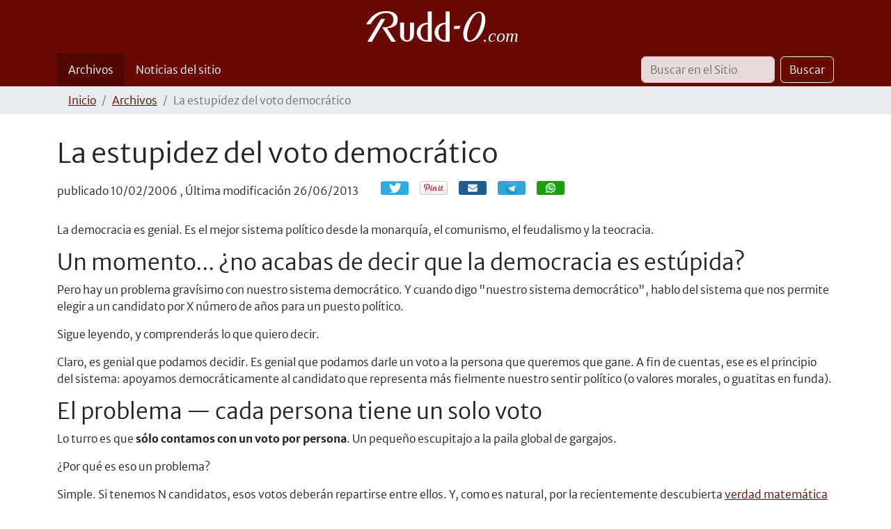

--- FILE ---
content_type: text/html;charset=utf-8
request_url: https://es.rudd-o.com/archivos/la-estupidez-del-voto-democratico
body_size: 6645
content:
<!DOCTYPE html>
<html xmlns="http://www.w3.org/1999/xhtml" class="h-100" lang="es" xml:lang="es">

<head><meta http-equiv="Content-Type" content="text/html; charset=UTF-8" />
    <title>La estupidez del voto democrático — Rudd-O.com en español</title>
    <link rel="apple-touch-icon-precomposed" sizes="180x180" href="/++theme++rudd-o.com/++unique++8fdaecbc29cf9d8ffe0a34e0afbb975d/barceloneta-apple-touch-icon-180x180-precomposed.png" />
    <link rel="apple-touch-icon-precomposed" sizes="167x167" href="/++theme++rudd-o.com/++unique++8fdaecbc29cf9d8ffe0a34e0afbb975d/barceloneta-apple-touch-icon-167x167-precomposed.png" />
    <link rel="apple-touch-icon-precomposed" sizes="152x152" href="/++theme++rudd-o.com/++unique++8fdaecbc29cf9d8ffe0a34e0afbb975d/barceloneta-apple-touch-icon-152x152-precomposed.png" />
    <link rel="apple-touch-icon-precomposed" sizes="144x144" href="/++theme++rudd-o.com/++unique++8fdaecbc29cf9d8ffe0a34e0afbb975d/barceloneta-apple-touch-icon-144x144-precomposed.png" />
    <link rel="apple-touch-icon-precomposed" sizes="114x114" href="/++theme++rudd-o.com/++unique++8fdaecbc29cf9d8ffe0a34e0afbb975d/barceloneta-apple-touch-icon-114x114-precomposed.png" />
    <link rel="apple-touch-icon-precomposed" sizes="72x72" href="/++theme++rudd-o.com/++unique++8fdaecbc29cf9d8ffe0a34e0afbb975d/barceloneta-apple-touch-icon-72x72-precomposed.png" />
    <link rel="apple-touch-icon-precomposed" sizes="57x57" href="/++theme++rudd-o.com/++unique++8fdaecbc29cf9d8ffe0a34e0afbb975d/barceloneta-apple-touch-icon-57x57-precomposed.png" />
    <link rel="apple-touch-icon-precomposed" href="/++theme++rudd-o.com/++unique++8fdaecbc29cf9d8ffe0a34e0afbb975d/barceloneta-apple-touch-icon-precomposed.png" />
<meta charset="utf-8" /><meta name="twitter:card" content="summary" /><meta property="og:site_name" content="Rudd-O.com" /><meta property="og:title" content="La estupidez del voto democrático" /><meta property="og:type" content="website" /><meta property="og:description" content="" /><meta property="og:url" content="https://es.rudd-o.com/archivos/la-estupidez-del-voto-democratico" /><meta property="og:image" content="https://es.rudd-o.com/@@site-logo/Rudd-O logo (white).svg" /><meta property="og:image:type" content="image/svg+xml" /><meta name="keywords" content="pensamientos, politics, Ecuador" /><meta name="DC.subject" content="pensamientos, politics, Ecuador" /><meta name="DC.date.created" content="2013-06-26T03:17:43+00:00" /><meta name="DC.date.modified" content="2013-06-26T04:38:45+00:00" /><meta name="DC.type" content="Noticia" /><meta name="DC.format" content="text/plain" /><meta name="DC.language" content="es" /><meta name="DC.date.valid_range" content="2006/02/10 - " /><meta name="viewport" content="width=device-width, initial-scale=1.0" /><meta name="generator" content="Plone - https://plone.org/" /><link href="https://es.rudd-o.com/archivos/la-estupidez-del-voto-democratico/RSS" rel="alternate" title="La estupidez del voto democrático - b'RSS 1.0'" type="application/rss+xml" /><link href="https://es.rudd-o.com/archivos/la-estupidez-del-voto-democratico/rss.xml" rel="alternate" title="La estupidez del voto democrático - b'RSS 2.0'" type="application/rss+xml" /><link href="https://es.rudd-o.com/archivos/la-estupidez-del-voto-democratico/atom.xml" rel="alternate" title="La estupidez del voto democrático - b'Atom'" type="application/rss+xml" /><link rel="canonical" href="https://es.rudd-o.com/archivos/la-estupidez-del-voto-democratico" /><link rel="preload icon" type="image/vnd.microsoft.icon" href="https://es.rudd-o.com/favicon.ico?name=favicon.ico" /><link rel="mask-icon" href="https://es.rudd-o.com/favicon.ico?name=favicon.ico" /><link href="https://es.rudd-o.com/@@search" rel="search" title="Buscar en este sitio" /><link data-bundle="multilingual" href="https://es.rudd-o.com/++webresource++4b25ebfe-4288-5cbe-b3d2-cfa66e33cd82/++resource++plone.app.multilingual.stylesheet/multilingual.css" media="all" rel="stylesheet" type="text/css" /><link data-bundle="plone-fullscreen" href="https://es.rudd-o.com/++webresource++ac83a459-aa2c-5a45-80a9-9d3e95ae0847/++plone++static/plone-fullscreen/fullscreen.css" media="all" rel="stylesheet" type="text/css" /><link data-bundle="social_like" href="https://es.rudd-o.com/++webresource++ba26a6eb-b038-519b-b337-d519fe83eab5/++resource++sl_stylesheets/social_like.css" media="all" rel="stylesheet" type="text/css" /><link data-bundle="diazo" href="https://es.rudd-o.com/++webresource++2e3357a3-9f42-5127-8a5d-c011388a6f7e//++theme++rudd-o.com/++unique++8fdaecbc29cf9d8ffe0a34e0afbb975d/styles/theme.min.css" media="all" rel="stylesheet" type="text/css" /><script async="True" data-bundle="plone-fullscreen" integrity="sha384-yAbXscL0aoE/0AkFhaGNz6d74lDy9Cz7PXfkWNqRnFm0/ewX0uoBBoyPBU5qW7Nr" src="https://es.rudd-o.com/++webresource++6aa4c841-faf5-51e8-8109-90bd97e7aa07/++plone++static/plone-fullscreen/fullscreen.js"></script><script data-bundle="plone" integrity="sha384-10Qe/QrU7Gixx5Q42MBnBA9KQdjKfonEsQ6yZ6ol2Z8D9usXt/Tsa1iTWSAuSXaa" src="https://es.rudd-o.com/++webresource++fed1f233-5888-5282-956c-f4e82a740844/++plone++static/bundle-plone/bundle.min.js"></script><script data-bundle="social_like" integrity="sha384-juhxpLx3qx5MVSUhS8aPT3OPQD5xhoiHi8vv00v3oIsh85x4rrn/ODYQEnPh2snx" src="https://es.rudd-o.com/++webresource++94e356eb-7bc9-5ee8-a9d2-e5c6d9165f4c/++resource++sl_scripts/social_like.js"></script></head>

<body class="d-flex flex-column h-100 col-content frontend icons-on portaltype-news-item section-archivos site-es subsection-la-estupidez-del-voto-democratico template-newsitem_view thumbs-on userrole-anonymous viewpermission-view" id="visual-portal-wrapper" dir="ltr" data-base-url="https://es.rudd-o.com/archivos/la-estupidez-del-voto-democratico" data-view-url="https://es.rudd-o.com/archivos/la-estupidez-del-voto-democratico" data-portal-url="https://es.rudd-o.com" data-i18ncatalogurl="https://es.rudd-o.com/plonejsi18n" data-pat-pickadate="{&quot;date&quot;: {&quot;selectYears&quot;: 200}, &quot;time&quot;: {&quot;interval&quot;: 5 } }" data-pat-plone-modal="{&quot;actionOptions&quot;: {&quot;displayInModal&quot;: false}}"><div class="outer-wrapper flex-shrink-0">
      <header class="container d-flex pt-3 flex-column justify-content-between align-items-lg-start flex-lg-row" id="content-header">

        <div class="mb-3 d-flex justify-content-end" id="portal-top">
        









      </div>

        <div class="pb-3 d-flex justify-content-between align-items-center order-lg-first w-auto" id="portal-logo-wrapper">
          <a id="portal-logo" title="Rudd-O.com en español" href="https://es.rudd-o.com">
  <img alt="Rudd-O.com" src="https://es.rudd-o.com/@@site-logo/Rudd-O logo (white).svg" title="Rudd-O.com" /></a>
        <div class="navbar navbar-expand-lg">
            <button class="navbar-toggler border-secondary" aria-controls="offcanvasNavbar" type="button" data-bs-target="#offcanvasNavbar" data-bs-toggle="offcanvas" aria-label="Mostrar/ocultar navegación">
            <span class="navbar-toggler-icon "></span>
          </button>
        </div>
      </div>

    </header>

    <div id="mainnavigation-wrapper">
      <div id="mainnavigation">
          <nav class="navbar navbar-expand-lg navbar-barceloneta pat-navigationmarker" id="portal-globalnav-wrapper">
          <div class="container">
              <div class="offcanvas offcanvas-end" id="offcanvasNavbar" aria-labelledby="offcanvasNavbarLabel" tabindex="-1">
              <div class="offcanvas-header justify-content-end">
                  <button class="btn-close btn-close-white text-reset" aria-label="Close" type="button" data-bs-dismiss="offcanvas"></button>
              </div>
              <div class="offcanvas-body align-items-center">
                  <ul class="navbar-nav me-auto" id="portal-globalnav">
    <li class="archivos nav-item"><a href="https://es.rudd-o.com/archivos" class="state-published nav-link">Archivos</a></li><li class="noticias-del-sitio nav-item"><a href="https://es.rudd-o.com/noticias-del-sitio" class="state-published nav-link">Noticias del sitio</a></li>
  </ul>
                <div class="d-flex flex-column position-relative" id="portal-searchbox">

  <form class="d-flex pat-livesearch show_images" id="searchGadget_form" action="https://es.rudd-o.com/@@search" role="search" data-pat-livesearch="ajaxUrl:https://es.rudd-o.com/@@ajax-search">

    <label class="hiddenStructure" for="searchGadget">Buscar</label>

    <input class="searchField form-control me-2" id="searchGadget" name="SearchableText" placeholder="Buscar en el Sitio" size="18" title="Buscar en el Sitio" type="text" />

    <button class="searchButton btn btn-outline-light" type="submit">Buscar</button>

    <div class="hiddenStructure" id="portal-advanced-search">
      <a href="https://es.rudd-o.com/@@search">Búsqueda Avanzada…</a>
    </div>

  </form>

</div>
              </div>
            </div>
          </div>
        </nav>
      </div>
    </div>

      <div class="principal" id="hero">
      <div class="container">
        <div class="gigantic">
        </div>
      </div>
    </div>

    <div id="above-content-wrapper">
      <div id="viewlet-above-content">
<nav id="portal-breadcrumbs" aria-label="camino de migas">
  <div class="container">
    <ol class="breadcrumb">
      <li class="breadcrumb-item"><a href="https://es.rudd-o.com">Inicio</a></li>
      
        <li class="breadcrumb-item"><a href="https://es.rudd-o.com/archivos">Archivos</a></li>
        
      
        
        <li class="breadcrumb-item active" aria-current="page">La estupidez del voto democrático</li>
      
    </ol>
  </div>
</nav>
</div>
    </div>

    <div class="container">
      <div class="row">
          <aside class="col-12" id="global_statusmessage">
      

      <div>
      </div>
    </aside>
      </div>
        <main class="row" id="main-container">
        <section id="portal-column-content">

      

      

        

          <article id="content">

            

              <header>

                <div id="viewlet-above-content-title"><span id="social-tags-body" itemscope="" itemtype="http://schema.org/WebPage" style="display: none">
  <span itemprop="name">La estupidez del voto democrático</span>
  <span itemprop="description"></span>
  <span itemprop="url">https://es.rudd-o.com/archivos/la-estupidez-del-voto-democratico</span>
  <span itemprop="image">https://es.rudd-o.com/@@site-logo/Rudd-O logo (white).svg</span>
</span>

<!-- this is a straight copy of leadimage.pt from behaviors/leadimage -->

</div>

                
                  <h1>La estupidez del voto democrático</h1>

                

                <div id="viewlet-below-content-title"><section id="section-byline">
  

  
    <span class="documentPublished">
      <span>publicado</span>
      <span>10/02/2006</span>
      ,
    </span>

    <span class="documentModified">
      <span>Última modificación</span>
      <span>26/06/2013</span>
    </span>
  

  

</section>

<div id="viewlet-social-like" style="display:none" class="horizontal">
  
    <div class="sociallike-network-facebook">
      


    </div>
  
    <div class="sociallike-network-twitter">
      <!-- Twitter -->
<a class="slPrivacy" href="https://twitter.com/intent/tweet?text=La+estupidez+del+voto+democr%C3%A1tico&amp;url=https%3A%2F%2Fes.rudd-o.com%2Farchivos%2Fla-estupidez-del-voto-democratico" title="Tweet (abre en una nueva ventana)" onclick="javascript:window.open(this.href, '', 'menubar=no,toolbar=no,resizable=yes,scrollbars=yes,height=600,width=600');return false;">
  <img src="https://es.rudd-o.com/++resource++sl_images/share-twitter.png" alt="Tweet" />
</a>

    </div>
  
    <div class="sociallike-network-pinterest">
      
    <!-- Pinterest -->
    <a href="https://pinterest.com/pin/create/button/?url=https%3A%2F%2Fes.rudd-o.com%2Farchivos%2Fla-estupidez-del-voto-democratico&amp;media=https%3A%2F%2Fes.rudd-o.com%2Flogo.png&amp;description=La+estupidez+del+voto+democr%C3%A1tico" class="slPrivacy" title="Pin it! (abre en una nueva ventana)" data-pin-do="buttonPin" data-pin-config="above" onclick="javascript:window.open(this.href, '', 'menubar=no,toolbar=no,resizable=yes,scrollbars=yes,height=600,width=600');return false;">
        <img src="https://es.rudd-o.com/++resource++sl_images/pin_it_button.png" alt="Pin it!" />
    </a>



    </div>
  
    <div class="sociallike-network-email">
      
  <a title="Enviar por email" href="https://es.rudd-o.com/archivos/la-estupidez-del-voto-democratico/sendto_form" class="share-by-email pat-plone-modal link">Correo electrónico</a>


    </div>
  
    <div class="sociallike-network-telegram">
      
  <a title="Compartir en Telegram" href="https://telegram.me/share/url?url=https%3A//es.rudd-o.com/archivos/la-estupidez-del-voto-democratico" class="telegram link">Compartir</a>


    </div>
  
    <div class="sociallike-network-whatsapp">
      
  <a title="Compartir en WhatsApp" href="whatsapp://send?text=La%20estupidez%20del%20voto%20democr%C3%A1tico%20-%20https%3A//es.rudd-o.com/archivos/la-estupidez-del-voto-democratico" class="whatsapp link">Compartir</a>


    </div>
  
</div>
</div>

                
                  

                

                <div id="viewlet-below-content-description"></div>

              </header>

              <div id="viewlet-above-content-body"><!-- this is a straight copy of leadimage.pt from behaviors/leadimage -->

</div>

              <div id="content-core">
                
      

        <section id="section-text">
          <div id="parent-fieldname-text" class=""><p>La democracia es genial.  Es el mejor sistema político desde la monarquía, el comunismo, el feudalismo y la teocracia.</p>
<h2>Un momento... ¿no acabas de decir que la democracia es estúpida?</h2>
<p>Pero hay un problema gravísimo con nuestro sistema democrático.  Y cuando digo "nuestro sistema democrático", hablo del sistema que nos permite elegir a un candidato por X número de años para un puesto político.</p>
<p>Sigue leyendo, y comprenderás lo que quiero decir.</p>
<p>Claro, es genial que podamos decidir.  Es genial que podamos darle un voto a la persona que queremos que gane.  A fin de cuentas, ese es el principio del sistema: apoyamos democráticamente al candidato que  representa más fielmente nuestro sentir político (o valores morales, o guatitas en funda).</p>
<h2>El problema — cada persona tiene un solo voto</h2>
<p>Lo turro es que <strong>sólo contamos con un voto por persona</strong>.  Un pequeño escupitajo a la paila global de gargajos. </p>
<p>¿Por qué es eso un problema?</p>
<p>Simple.  Si tenemos N candidatos, esos votos deberán repartirse entre ellos.  Y, como es natural, por la recientemente descubierta <a href="http://en.wikipedia.org/wiki/Long_tail">verdad matemática de la "cola larga"</a> (todo sistema de popularidad tiene una distribución de probabilidades que tiende a 1/x), tendremos una bola gigantesca de candidatos impopulares, junto con dos o tres candidatos realmente opcionados.</p>
<h2>La teoría de la cola larga lo explica</h2>
<p>Sí.  El título suena ridículo.  Pero las matemáticas que lo fundamentan son realmente sólidas.</p>
<p>Sin embargo, no voy a explicar lo de la cola larga.  Otros ya lo han hecho mucho mejor que yo.  Suficiente basta con reconocer la distribución de votantes frente a candidatos, o reflexionar en la distribución de lectores frente a bloggers.  <a href="http://www.useit.com/alertbox/zipf.html">Jakob Nielsen</a> ha tratado el tema de forma exhaustiva, y <a href="http://www.thelongtail.com/">hay un blog (en camino a convertirse a un libro) que está completamente dedicado al tema</a>.</p>
<h2>Regresemos al tema — si eres minoría, tu voto vale paloma</h2>
<p>Suficiente con saber que tu voto valdrá tres atados de paloma si tú votas por uno de los candidatos poco opcionados.  Aun cuando el candidato que pretendas elegir represente, genuinamente, el estilo de vida y política que quieras por los siguientes cuatro años.</p>
<p>O sea, si votas por un candidato "impopular" (lo cual ya se sabe más o menos a priori, previo al día de las elecciones), tiraste tu voto a la basura.</p>
<h2>Escogiendo al "menos peor"</h2>
<p>Con lo cual vamos al punto siguiente: te toca darle tu voto a uno de los candidatos más opcionados.  Como de costumbre, los candidatos más opcionados (especialmente en un país lleno de bestias, como uno donde yo vivo pero no lo nombro) generalmente son los más lacra, acabados y los que menos representan tus valores morales y políticos.</p>
<p>Osea, te toca escoger al menos malo.</p>
<p>Estoy mintiendo.  En realidad, el 90% de los votantes tendrá dos opciones:</p>
<ul>
<li>Escoger al "menos peor".</li>
<li>Tirar su voto a la basura.  Es decir, votar nulo, blanco, o por un candidato bueno pero impopular.  Da lo mismo: el efecto neto de las tres alternativas es exactamente igual.</li>
</ul>
<h2>¡Oh, no! Y ahora, ¿quién podrá ayudarnos?</h2>
<p>¿Se imaginan?  ¿Doce millones de ecuatorianos (o doscientos setenta millones de estadunidenses, es la misma huevada) tratando de maquinar a cuál de los "menos peores" candidatos apoyar?</p>
<p>Esto de escoger nuestros propios destinos con mentalidad pesimista realmente está resultando mal.  ¿Para qué chucha queremos elecciones si vamos a escoger al "menos peor"?  Yo pensaba que el piquete de la democracia era escoger al "más mejor".</p>
<h2>Tranquilos, hay esperanza</h2>
<p>No os desesperéis, mis fieles lectores.  En el próximo artículo discutiré la solución superior a este mediocre problema.  Y, créanlo o no, la solución involucra democracia a la enésima potencia.</p></div>
        </section>

      
    
              </div>

              <div id="viewlet-below-content-body">



<section id="section-category">

  <div class="viewlet keywords-viewlet">

    <header class="card-title section-heading d-none">Etiquetas</header>

    
      <a class="btn btn-sm btn-outline-primary" href="https://es.rudd-o.com/@@search?Subject%3Alist=pensamientos" rel="nofollow">
        <span>pensamientos</span>
      </a>
    
      <a class="btn btn-sm btn-outline-primary" href="https://es.rudd-o.com/@@search?Subject%3Alist=politics" rel="nofollow">
        <span>politics</span>
      </a>
    
      <a class="btn btn-sm btn-outline-primary" href="https://es.rudd-o.com/@@search?Subject%3Alist=Ecuador" rel="nofollow">
        <span>Ecuador</span>
      </a>
    

  </div>

</section>

<div class="contentsListing">

  
    
          
            

            

          
        
  

</div>


</div>

            
            <footer>
              <div id="viewlet-below-content">




</div>
            </footer>
          </article>
        
      

      
    </section>
        
          
      </main>
      <!--/row-->
    </div>
    <!--/container-->

  </div><!--/outer-wrapper --><footer class="mt-auto" id="portal-footer-wrapper">
      <div class="container" id="portal-footer">
      <div class="doormat row">
    
    
    
    <div class="col-xs-12 col-md-12">
        <p style="text-align: center;"><em>Quieres participar?  </em><a href="https://t.me/RuddO_com" rel="noopener" target="_blank"><strong>Únete a nuestro canal</strong> de Telegram</a> y danos tu opinión sobre estos artículos!</p>
      </div>
  </div>
      <div class="copyright row">
        <div class="col-12">
        <span style="text-align: center;">Recibe los últimos artículos vía <a href=" https://es.rudd-o.com/everything/RSS">RSS</a>, <a href=" https://es.rudd-o.com/everything/atom.xml">Atom</a>, o nuestra <a rel="noopener" target="_blank" href=" https://t.me/RuddO_com">comunidad de <strong>Telegram</strong></a> — y comparte tu opinión allí.
        </span>
        
    </div>
      </div>
      
      <div class="site-actions row">
        <div class="col-12"><ul class="actions-site_actions"><li class="list-inline-item">
      <a title="Entrar" href="https://es.rudd-o.com/login" id="personaltools-login" icon="plone-login" class="pat-plone-modal" data-pat-plone-modal="{&quot;title&quot;: &quot;Entrar&quot;, &quot;max-width&quot;: &quot;26em&quot;, &quot;actionOptions&quot;: {&quot;redirectOnResponse&quot;: true}}">Entrar</a>
    </li><li class="portletItem action-item-sitemap">
            <a href="https://es.rudd-o.com/sitemap">
              <span>Mapa del Sitio</span>
              
            </a>
          </li><li class="portletItem action-item-contact">
            <a href="https://es.rudd-o.com/contact-info" class="pat-plone-modal" data-pat-plone-modal="{}">
              <span>Contacto</span>
              
            </a>
          </li><li class="portletItem action-item-gpg">
            <a href="https://es.rudd-o.com/gpgkey.asc">
              <span>GPG key</span>
              
            </a>
          </li><li class="portletItem action-item-english-edition">
            <a href="https://rudd-o.com/">
              <span>🇺🇸 English edition</span>
              
            </a>
          </li></ul></div>
      </div>
    </div>
  </footer><div id="plone-analytics"><!-- Global site tag (gtag.js) - Google Analytics -->
<!-- disabled
<script async src="https://www.googletagmanager.com/gtag/js?id=UA-1203268-1"></script>
<script>
  window.dataLayer = window.dataLayer || [];
  function gtag(){dataLayer.push(arguments);}
  gtag('js', new Date());

  gtag('config', 'UA-1203268-1');
</script>
--></div><script src="https://es.rudd-o.com/++resource++ruddocom-pdfiframer/iframehandling-compiled.js?version=1.1-4"></script></body>

</html>

--- FILE ---
content_type: image/svg+xml
request_url: https://es.rudd-o.com/++webresource++ba26a6eb-b038-519b-b337-d519fe83eab5/++resource++sl_stylesheets/++resource++sl_images/ico-whatsapp.svg
body_size: 141714
content:
<?xml version="1.0" encoding="utf-8"?>
<!-- Generator: Adobe Illustrator 16.0.4, SVG Export Plug-In . SVG Version: 6.00 Build 0)  -->
<!DOCTYPE svg PUBLIC "-//W3C//DTD SVG 1.1//EN" "http://www.w3.org/Graphics/SVG/1.1/DTD/svg11.dtd">
<svg version="1.1" id="Ebene_1" xmlns="http://www.w3.org/2000/svg" xmlns:xlink="http://www.w3.org/1999/xlink" x="0px" y="0px"
	 width="200px" height="200px" viewBox="0 0 200 200" enable-background="new 0 0 200 200" xml:space="preserve">
<g>
	<defs>
		<rect id="SVGID_1_" x="-165.5" y="-124.53" width="534.244" height="445.199"/>
	</defs>
	<clipPath id="SVGID_2_">
		<use xlink:href="#SVGID_1_"  overflow="visible"/>
	</clipPath>
	<g opacity="0.06" clip-path="url(#SVGID_2_)">
		<g>
			<defs>
				<rect id="SVGID_3_" x="-1.532" y="-2.312" width="206.98" height="207.397"/>
			</defs>
			<clipPath id="SVGID_4_">
				<use xlink:href="#SVGID_3_"  overflow="visible"/>
			</clipPath>
			<g clip-path="url(#SVGID_4_)">
				<defs>
					<rect id="SVGID_5_" x="-1.532" y="-2.312" width="206.98" height="207.397"/>
				</defs>
				<clipPath id="SVGID_6_">
					<use xlink:href="#SVGID_5_"  overflow="visible"/>
				</clipPath>
				<g transform="matrix(1 0 0 1 0 0)" clip-path="url(#SVGID_6_)">
					
						<image overflow="visible" width="496" height="497" xlink:href="[data-uri]
GXRFWHRTb2Z0d2FyZQBBZG9iZSBJbWFnZVJlYWR5ccllPAAAk9dJREFUeNrsvYmO40jPtEvJrp73
/u+2u2zr4ABf49fkJBkRzJS8FAkY5bJdi2UpnwyuZmVlZWVlZWVlZWVlZWVlZWVlZWVlZWVlZWVl
ZWVlZWX/vy11CMrK6noVbKuPoaysFoiysrKfcx0W+MvKaiEpK6vr7Al/70wAF+zLygroZWU/7np6
5Wt0e/HfV1ZWC1BZWdkp183yZtfsdvDrC/RlZQX0srKXvUaWJ73umUCf/boCfVlZAb2s7JTrYZnw
mk8B+ozXbAf/j2VltYCVldX5H/7McuDPfgrQs89vB/7PZWUF9LKyDz7flw947kiAn/lc9vcV4Mtq
gSsrK4CHP58B7DL4d5cnXMMKYLfBnz/j8QJ8WS14ZWUfeE4vkx9jX4teswz+/JEw34TvN/Fnj9ws
nJWkV1ZWQC8rO+E8ngHbLHSXgfvouWcBnYW5ep+F/+zHCu5lBfSyshc9d2eAeCacs8+PAn1JQmsG
0Ecey4A+41Vg4F1wLyugl5U9GeKzlDQCb/TYMvA7sopevbYVeCv3o8deBfpsKKDgXlZALyt7IYir
aluB8xE/kwX/KNBZULfPKQDPQJ/52YwnoeBeVkAvK3vSuTkzZu09loVv73cwv3sE8s8G+taBOnpM
/Xo07EfgXmAvK6CXlU2COPOcB0QEVwXc7WPK756h3keuayUmngG695oZmwLl9Qz0VdgX3MsK6GVl
kyCO4t0qWBU17X2vQnyWgp+p0EcgqgC99312A6D8nAf3ESVfcC8roJfVuZeENaPIVeCywF4m/v6R
TcUZQGeVNwNn9meyv88Sr2Ugrqj4AntZAb2sIJ4AtgnKewTaKtDV3/kpQEeA3hKvt4HfZeLrkKci
q9oL7GWH2rUOQdkTQT6azBbFrlWgrwMwn3VjvQQM1LNAV2E+CvTHJOA/Jm4W/n6/WK5X/OIc26Xg
XlYKveyTQZ7JSFfUb/SaFXzP/MwRGwJ2c8J4LEZhzqrdrJp+DII+er3yOxgVr6p1xiVfYC8roJe9
3XmlZKKb4YS2kdtK3Effq5uBUeBb8NiRQM9CnQUqC3T1+/Yx9Hr2PZmNZdAX2MsK6GUfAfJsI5es
m9yD7ho8pj7HwF55bBbQMy73mUB/HPj9Q3yMeZ55HybAXU2qK7CXDVvF0MuO2hRmG7qY8S51BMk1
+Jp9jgF81gMwM2nO+0yQQjxKnT+E+4/k6/ZfH8JrI7gv4H1m4uxm/4619+LsBfayUuhlbwPyUZd6
BE0P0h60V+G1s0A/4oY301zvowp9Rmx8BM4tpBlotzf2ZzIqXlXt5Y4vK4Ve9nYgPyImvhIQXxOP
reB1aLPAuu0ZmK92ntudbSLjgf2RgDoL9AjUG3E/um3CfTbe3/NmKCrdU+el2ssK6GVPBzlTbqa6
0pHKZuF9EYGuQj4Te/fesxGAR8cdKT/W5Z5R6KOKnIE1C3IF9Kx7fqZbvsBeNn2RLiuLzpFMq1UP
5pk4+MjtIkIdQf5oqDOud3YzpcAcqfSzYZ6B9n3CazKAR1n0Zvx0ugjgBfayUuhlU0CezVJn4+EM
yBGQe/BGQGch74H9LKgjdR6VCSq922cnwp0B8ztxn30tisl7YEeq3UjljhR7Qb2sgF6WhrkSFzfT
y8kiWF4I+F7Er6xqvxh2wysx9Wwpm9m8WvRZTWXYGnAV6llX+p386t3vvW4DoG83I4tx9fYslCsr
vqyAXnaIKs+APKvCI4C3IL4496PHFPXOJs7NUOer6YNfEMwX08ekHpHdribAeY/dE0D37qOvm/Fu
/F5W/mKxO77AXlZAL3tpkKPSMgRyFeCX5HMe1COwj7rcVbe7kfdHFboHcqTW2cYwWZf7/vEMyPcQ
733PgJ5x4XtwXwi4F9jLCuhlLwVy1Z0egdyLgfdgnXncg3oE9jOT4kyE+kygs2DfPzbT9a643JHb
nAX6PYB8xnW/Abg/HLgX2MsK6GUvA3JPjfeAGCWusRBXboxqVxW6GjtXkuDMXhvoPcCPNpZhwX4n
FDqjxve3G6nc78FG4uKo9/Y9tDBfCuxlBfSys0G+B8k6oMZnA/w6AezZOvUZDWUyQLck1BmYI7ir
iXIzwK4o9Bkw//v4Y4KKj9zyywDYmQY1BfYfusCX/YzPOlr8s2VnTGMWJnEtC+8r8foI5JcXgnkG
5EfNQ8+AXZ2ixsC9/Z5V6KyL/SZAXnHTM3BnO9Qhz4n3OXqfd1kp9LIPUeXZTm7IrR4pckaFXwmI
XwcBr8TPMzBXXO1mfAY7Uz44E+hmeC74jClskXJHql1R6A8A6Zv4fcZV34O7547/e19Jntsr/lLr
BfSyH+5eV3qpKwluLMQ9WF8H4B5BnQU6C3IEcRtQ5K8K9B7MEeDZCWzM8JVMHJ2Bswf09jVXAe5R
nP3hgH1x1DqCe7nhC+hlP8C9fgbImVh4BOur8JpIpaPM9yhBjx2xmk10O8LFngmlZWLqI0A3G2sV
m42pq652BPRbAPcb4Za/C2DvqXU0CKYXX6+OcwX0sg9zryvTztSSMw+cCrSvItAjl/uaUOeZcrSj
5porAB/Ji9mE+wzYWaBn69cVqKtgzwC9vX8Nfv4RgL59H/tzxVPrCO7lhi+gl32wKkeNYCJFeiFB
HqlxD+AM0BmYq4lwkYudLUU7M9Ht2UBnXPER3FmgZ8HO1KZnoM4A/ea8bu9qZxLr9orcc8O3Hg1W
cZdaL6CXfbgqZ2eM/wXjYnwmegTr60FAZ1X5UTCPoK1MqFMhPupyHwE6q9o9wCvlbhHcM81mImhn
gN577hqo/95tDVzySwP13mfhtfsttV5AL/sBMGfasV4CZc660BHUFbBHUEeNY0aT38zmZKvPcq/P
UuhZ1/so0FfjM+UjoF/s341eFKCvu5+7Nap6/9htd07dgutl/9zf33/bfX8LNoj35uticV+ByAXP
xNPLCuhlLwTyyMXO1pH3XOsoW50FOIJ4Fuiei10pScsmvDFQR0BHn6HiXp+h0BHQGZib6RnyZvmZ
65EbHsXUH6aVrd1IdX4Dr9274S8db8D6f/9bq9Q9V3zPBc989uV+L6CXvagqzwxNYUrOWoCvCXe6
elOVOaPIL6YPVkFeDkaNH+lSn9kkimlGcrRLfnbyXNSERilrU1zt7G0P9Mvud+4BvzZQX8xPnHuQ
ip35/Mv9XkAve7IqV9zr7X22e1svPh6B/CuA9pfheDrjYs+MQs1kriMVfmSC25I4T1SQo1axCuRH
SuAiILENalAfeCZh7tZR8FmgfwOwt2r90vydnmLvwd0rcUOJc6XWC+hlL67KWUUegdxLcLsAUCOg
fxmOr6MEuLNAPqO3OlLbKsSXA8+zDTy3nAx4ps2s54pnBryg/u9espwC9OsA3Ff7d5x/bQC+h/i9
A/W/GwG1dr2gXkAvO2iRzahy1KY1UuVseRkC+SjQ2/ur5XqxZ3qtI0WuqHEW4iyslyefl5F7dgFw
jwCfibePdJtjerDfB6H+vQN6e799XQv0i6PWPVd8D/I2Qa2XC76AXnaSKt9/z6hyFCNnktu+BJBH
bnfGzc50ebsMqvE1OKYoPj4L5Aqolxc+dz0QKKBX3PG9DHm2fv1q3OS0XotX1v1+7dz/C/bvRp33
1Pqlo9ZvjlrfK/VefF1V6+WCL6CXvYAqj2aQoxryHsi/HKB/ESBHQPfc+cpktItx88lZRW5AmWfB
PTsWfkRS3HLgub0FoPdcvpnseGVE68X4OHuvxWsEdk+dXwHgv4NrlAV7D+pmfjY8GvxSUC+gl01S
5ZF69Fzri2mu9QjkPaAjqCOVzoKcda2PjDBFAJ+Zff6qLnXmb86G/pKAPAP11fKlbhfzs+KvJNi/
SXXefm2T4hiw99zwC6HWe8eNVevlgi+glyVhrmavKwlvKCbeg3Sr0FWQIxf7LJCPdnWzJMyPUuOv
er72Fv+jIO8BPlLrEdw9sG8WN6dBYL8GSj366gG+Bfvagfitc34zap2pWy8XfAG9TFwcFRc7M5cc
Za6jLPUv5z4C/tV5bQbkyiS0DMgVNZ5JYlt++Dk9S9kv5nc8WxJwfzT3e+74/fNe8txf4PcAfRPV
+bWB+iVQ7Kuj1lvFvgf5vXM+P4JjhWLsBfUCehmAuediZ2LlUWtWNkbeg3j7/cV5jilba2EedaFD
k9BUkI+q8SzUy2LQL8nfl3XHR2DfQ33/OGoje9kp9xbqrQveU+vfzgb7L8T3X9dAre+hHin2R/M5
jHSYK6gX0GthI5SimvSG3OuRKv8KgP7lAJ11tffi5Wrf9YwiRxA/srSsLHc9eLXubO6BotoR2Hu9
4ltXfFu33oO6V7bWgvwbXK975f4Nrplb5/p4dBQ7kzDHQt0K7AX0gjnvYkeT0C4CzBG4vwgljlzt
EcjZOHlUjjdSO86q8IL3c6+TLOAjuLfft2CPlPulo8x7rvj77vzfl6HdOqq8Bfm3cZMEv4nrZw/2
Npbei623791T4BVXL6DXIkXAXE18OxrknkKPYudeBjszo5wtP0P14yzEsz3Sj1Ik2xuey7N+55YE
/Ihy37eVXQDg2xj7XrX3FHsP7G2t+W33fKTQGbBHt5vFk93210oLdpQBb1Yu+AL6D4V5lPymglxx
r6sg/+Wo9Eug2q8Wl6IhRZ6ZfGZ2TM34URDbJr/u7PN4O/BYMf3kZwC+B57F/uuSXxp4rw3sHh3o
XwSweyr92+LJgj0vF2p9HF1H+4S5TGy94uoF9B8NczZeHsXKVVWeBfkv+29SnBczj7q9oUQe5FZX
1fiRHdvU6VXq89sbn+9b4phuwucUAT7jim+/bg7k969bHfV+sf+64luwe13gLgNgXwm1vhBKvb2+
lPK2gnoB/cfDHMXL1Vj5F6HKfwkg78XQvb/l9WBXStBQQxhVjc+C+AjAt8HXPgP0SClnXd4z/s5y
AtwjoHswH1Hr3wHYWYXObJZVtd4eZwT2SpYroH88yFlFHilzVpV/Ear8l/g908I1WmyYEjRm8pkH
8xE1PgJxdbQo8/0I7JnXLpPO4w0AVslIz6rxLNwzoN8A3BfzY+yrA/fV/j2EZQ92NimOmXcwQ63/
hXgbV9+skuUK6AXzdOLb1YH5l8Vx8l/i/dbV3s4w/zJ+mIoK8kyi2xkQz84Gj+4rr5vhLVgGz2Hk
BWF6tpuw4CujXRm4b4SK99zGWwD3Htj30L/sIO6NRe01klEBzuaosA2YPLWecb8X1AvoPwrmTLzc
6/KGQP4reMxT6FEv96uzufBqyhfg+msXGLN5GeszIZ6d/d17PgP/VwA6ur90Fu/efRXwM+CuuOQj
sO/BthBgf3TA3lPraPbCLKWugP3ubNYK6gX0gnkAcyZermSu74H9i4D5L4t7tHsQjxYSBHI2Rj4T
5CMqXAU0+5XZHGT+d/WczSryqNNhD/Iq4I+EO/Im9P7vbff+WLDvY+yro9bXjmL/TqpzxfXuhbh6
x1HJgi+oF9AL5g4wMyBngf7LuGYxfxcIpnxmBsiVueOzIO59P+OrB3JF6UfvZxs4Z2eAHFVx9B7z
Bq8sB8KdUe0bOE5b532wYF/t3zH2ewP2qIGMlww3WlGCmjTdO8drnwRYUC+gfxzM2RpztuOb13e9
BTqCeAR3r+Wrl/i2Wj+L3YP4KMizajwLcVZpR6BWHmOgPsMNr25GRyAebWiN/Px7oJ8Fd0a1M+75
DNj318bd/js1rZ1zvl8bvs2f25BV58yoYeY6U2rWC+oF9LeDuQd0L4t9NS5W7qnyFtoI5L8CkHvT
0Vj3OorTzQL5bIirKhv1C7fkfRXq20HnMANzBdrq91sAdwOKT4V71h2vgL0H94fFA1Z6oEYDWpA6
VxLj2s/k3rzvB6HWvel4BfUC+kvDHLnaV+Bm7zVnYRPefjk3RplHpWm9unLUd/1VQD4KcQXeMx/L
uuJnnM8L4W1SgI2eM+PLFBHUR+B+Btg9uD+c9eHWfEWQZl8zAvboOiyoF9B/PMxZFzuryCOoowS4
tnlM5Fq/CKpcBTnjVj8S4irIo9vo67Nu+NFzOeM2z9xMfP4ouDNgb2Gugj1ywy8O2G+BYr8Em+wZ
YPfOkZ5aL6gX0D8S5u3FwHZ+2ytiRpWzty/DcfMW5AjmrCp/FshnQDyCsdm/J3F5N/S8AvVnAl0B
MLqtNg/4M+G+daDVO7bLANj3r30Ex6YFew/qkTJnYZ79DNC51JvYFsG9oF5Af2mYowS4i+Nmz6ry
fwR17rnZmT7sKFYeLQYqyEfU+BEQR7B+gMfPAPtMd3sG6EyCFfOa/ePsBgLBXUmo2w4C+77LWgv1
tm6993zb3Y1xuS+Wy3JHbncmWQ5lwVer2AL628FccbNH2evo9k8S5p4qz0xEe0WQj0L8IUD8IfzM
K0BdhbkC9GjYzir8zKgbH2XLe3FyI0GTAftmfsIfcsHvj8/NWWcW8lrNHG/vHLkHrvfVqlVsAf0F
QX4EzCNlrkL8H+snwiGYR01iWnWeyV6fAXI2Ns4C2wSAPwSIP0TAj6j2mS53NcGNBTpqMLQSPzsK
eDZbfjG/Hz07NlatZd8cr4A3szyC+QK8aMqQFqV0zXt/+wz4yArqBfS3hnnrZv8SYf4P4W5HMXNG
lV+Mm0/+DJCzajwDcBbQj8T9V4F6Rp0zMF8B0NekqmRd9e1rzHD8twdzZrrcklTs7c+tFsfWW7Xu
gV3ZQLHHMdrsKYAvqBfQPw7mLUC98aZ7IHsq3IO6p86j+vKrxYk16oX/DJArMXBWcUf30XPoZ2Yk
zY243ZnqDNa9zgIFxXWZ0I6i3rekS94Id3wP2izYe+7/jYD6Xq17k9OU45lJjOudR+wUPxbqvXBH
Qb2APh3wGZijcaeMMv8HfO2pc6TMR1V5ZngK48pkQI7AbQ4sZyjtBwlu5rWsO94Ml9SpruERmLPu
dQYuKGs7666PgI7qqxkFbw7sN0L5L8BNvQIX/MNylQMjYQuUKMkaA3XPS1JQL6APq/NZMI/c7L8G
Yf6P+aNQmc5vZ6jyM0A+AnD02B1AGj0fKXtFrRtQ6qObVLOxePmsm9q6tPf1YXy2fQ+2KFueBbvi
hu9lwiueEtbdnlHorIsdvZ5tEVsZ8AX0l4W552bvucpbWDNQV2PmSJWzpWijIPcUppKNjtS44hJn
YH0n7s+EOgotmLjQjSbDMXHyDLAvwvMK4B+kel+bx7OKfUmAPYqze2A35zO5EZ+fmtVuxjWd6bnj
7841z5SzVVy9gP5UmPf6squZ7D1wI3c742ZnYR7VAmfd6yMg70GMKSFTXeEsrO/O16Og/gyXeyYJ
LgP0aLDIBQBdBfxj9/0GYB7Vtvemw5nzPQP2COarA3br/A2zuW53MxxDN+Pq1Huud7ZGvQBeQH95
mEfJbx7II5j/Mq4ne9Qshq0rn+leZ0CuuNQRxO/BYwy02a8I8F4GfA/qZlxdOoJ6pjMc2zCJmVWA
YM5+Ze6jZLwHUOxRhvxm/oAXpUHNYlzSHBNXHwW5GVdvzmzkGaCPQr0gX0A/Dea9ePnVtHg5q87Z
BLhI+XgZy2iHfhTIGSW+kQr8LsLbu/8QnlPUek+ljzSZ8Y49e54rKo+BegTeC3E/emwlgY+S8npD
U1BCnRFu8t4GAA186cXt1bi68ll6at+7b8HjGSuoF9DfDuZRAlwUL4+grsTMUee3aA5yZiJa5F5X
kt1QeZnqOkdAvgOoq+BHUI9UOhtDj6COzvsM1L3EqoyLPbrPvk5V9mgwydqBu5ohz3SiWxJqfQ/4
HtiR293Iz9kAzLMb/IJ6Af10uM+CeVRjjpQ542ZHMPeGq1xsThb7qCpnE90QyFHCGgL3nYS695j3
dyI3vALzbJZ7RqEf4XJHrnYP5hcS9CPKvjc1cN+DfA93tpuaB+ZZan1p/sc2rs5sxtWkSPSz6HcV
1Avop6vzI2GOhqr8Q0Ldy2jvlaZ5bVyRMjewIMwAuVm+1Ixxo98JgLNQZ17LQF2pR5/RWGYW0M24
ZjLRECJWoTM3FvyrxXkjF/t3LL29sWBfHfAcodZ7bviH/Tfez6xnlnC/RwqcBfhSUC+gn+VqPwrm
npu9B/GZbvbezGTkSoxU+RJcaIp7XU1yUyC+//4mAj1zY9zu++9H28GaHetyt4lAVxT66G1NvuZu
fvb88n/3W7D3SuJYNzybNLcEEFs6YDfzR8AuFnd5Q4BnOsQtk9bmgnoBfQrMo5OWbefqwdxzs/9D
QD1ys6vKHJWlRcdjEUCuQFwBeeROvzsQ70E9Aj27CWAVevs9crUrZWveMVeugWxynBJL96A+Avar
+Dr0d/bP7wH+2D33aKC+CWGrzfikuQ1sBDz3+0ZsxJmGMcitzjabyUJ+3+2xoF5AT8N8pJ0rC3NG
lUfZ7L8Ml6a1C6cyWGWmKu/BKKofR+VkkVv8NnBfhbmqzpXYOQI6UuajdehM6EmF+lEq/Uo8fhV+
x2On2PfXzaUBe2/8aeSK99zws9T62pwfbcIccosribBKmdoo0LNQL4X+g+HOqpGoA5wCcw/oM2Pm
q+BmV1V5BBBGlaMYuQLxPYRvDrDR1zt4nE2Ky5apnelqz7jeURhKbf+aTYxjgd17LnrN3fn99wDm
a8cFj1zx7CaLVeueat97FZCYYdV2VrFngf4A36PN648C/E8FutohixmB2msaw7jYkau91589ymZX
3OyZsjTv4olU+YMAOlNmhiDeg/otgP0tUOsj7vbRwSwqzI8AetYFr3aNQ/XoI1CPgN77euv8zN0B
/t/P7NJR64orHsFZccFHCXPI+6aqbAXaI4p9ISDvqfUfB/WfCHQ1o12B+ZfhqWn/BLdfwM3uKXM0
x1xt46rAvIUKU0eOYuQRLFlA94DuPZaF+cwGMg8bK097FaBnwH4G1K/B/f1je6jf7d8tkq/N53jp
fF07Cn4znBHfgw/TPpYZx8rE1ZVac8X9PuJujwTEw3nuR8fTfxrQ1Yx2BPNIobPKPJMAh5Q528pV
dbHPdq+zmep3Qn2jxxDQs8qcbfGazWhHMM8kwmU9V2xYSh2pOiuujhT5tXO99q7fW/P1vgN873rr
QX0T3fBLAKasC76Nq7PudyPXhBG1n4F4D+pLoNB/HNR/EtCZxgdK3HyGmz2CuTcGFfVl9wassDCf
lcHOJrxFqrxVzwqwmVuk0lWQI2W+AZjbiwPdu2ZMALqSBZ8Fe6TOPYBfA6jfO273/e/xFPvWUere
MVyBypwVV/di6hnosqVsTPw8c95Gk/B+LNR/egxdLU/zMtojN/s/AtRnudkzDWNGVLkZHluqJLsh
F3p0+z4A6EopmtKfXQH60TBHC/UM93sE9MXmlLax7nbm9rX73NcG8NcdvK8N1DcAdqTWV/DZIBd8
FFf3Bruoayaz4Zt9Pnrn+0OEein0D1LnM8rTogUgk9HOjEFVstnVhjEKzKMGMUiVoy5uKsi/ifsM
0JEyR9nrd8vFyCOge8rcA/pshT7bBY9c7yjExcJ9BtC/dvDe/2zv3EBgbyHeuuR7av1hYwlzbA/4
B7F5iMrbRt3qkfreBKAzULefoNJ/AtAzbV3ZErUeyL9EN3sL9LY9bK/OnI2ZZ3uyK3Xl7Cxypotb
BPJv5/tv8DwL9L/3o1I0JekNjUGd7V7fTrpe2I2xmVbaxs5RV1zx18D1HsG8jaF/2X9LUz2wXzvn
Q6vOLzuQRmo9csXPcsFvCT6MtnX1AO51uWuf9873R7CW/QjX+6cDfXYSHMpoz3SC+xXAHI0/RTBf
HfdoFubqJDSmpzpS498ExL8TKj2rylGnNxXimUz2I0CugN27llhXvJIw16r4yB0/CvWvBuK35rE9
zL+cc2YP9fYaaVX7xfzYegt3A0o8+syYDPiIEerMcwbmmwNqI8Dbgzty8/+IePpPTIpDTRUiZY6S
4b5EiHu92SOYRw1jelBHCktxsbfAaeHFqPIezL8JkEcQV4GeiZV7bnUvye3oiWnPADqCupFgXy1X
5tYCPbpOM1C/Nff3UL/sIL53x39Zvw1xq9gvzed+ab7u3fB7mKPytoU4F1AGPON6R+spU77mARlB
2FPyvfetlrOVQn9Ddc4MnMiWp0VzzVHjmKgLXATzqGHM0TBXmsNEmeuqEo/uM273XgIcAnqkylHp
GTvPfNSl/mpAZ6D+sFzyXAR0pNgR1HvqvFXo991jf1V6FE7au9yvnQ1fD+rWrEkPx+OGusTNgPpy
0Lm1Ccp9CUDu/T6lnO2jAP+pQM/GzWfDPFLmvwZhzvZlRzCf4WKPYN5T5QrEle8ZZa40iUHlZyOu
dbN5MfLtgOtnIx5X1Drjjl8J1X43vkHNan6yHFLn1wbqlwbm+1vrhm+vg6/OBtBT7Jv1E+Y81X40
1FX1jc7Rnrs82vQuhEdr67jeUTkbc74X0N9AqY+2dVVh7iXI9QatZGGeLUtDMG+/j1zsSkMYFuTf
AOSzYZ7NWM9ORUMgPxPi3u9egscR3FWwP2wsie4SKPab9Vu8ekr9qzl/ruD8uRJw/wIbwEvn8++5
4B+GB7zMgHoPjNfB82kLXO+9a2gxrTulddzvvZ+tpLgPcLWzYI/UuQrzSJ336syfAXPVxc7A/AZU
OXKhMzcG5kryG9trXclYP0KR24mL0QZCNEuwUGbBjgDvAf1uOCN+r769LnE9qF8tTrL8ahR5VNZ4
Nb8/wd4NH7ng10S4hIU6aiN8Ff7WBlzrEcyVscvmKPVoM/pxrvfLh7vaUWIOU5YWZbH/hfX/wNf9
/TajPQK6CnOvO9MMmPcAjmDeQvrP7usf5/vf5O1P5+ufzu/2NgKReo+a3zDlasri4y16rwJ01c26
EeEbRrUxjXcexGbzQYaJ0GaO/dx7Hi1GmSqfr+INQb9jxlflOeSOt0Cho02vkmfC5hYV0F9QnUeK
/GJcaRpq48pAXUmCy8Dc29SMwJxt2RrVj3sw/9OB+R/yFsEcAfxskGfV+Ce4BNnmRBY8Zh04Rr0P
UDlhBP/MaFvGe2OJ92wAOsoQlWdBPfq7zFqEjtFIWGrm3PYC+gvAfLTOnIW653Znhq3Mgrma/NYu
Ur3MbxQn/xPA/HcAaEad/+n8fhbiNxufZ64AfESRb29wvWUAP5JXwNxQqMSDPwv8B/AAKCEYS5wb
TFXBK0J9Ec+JhTxuI9fL2yvzTwM6W6K2BuocJb8hiCt92ltljvqzHw1zVFuOWrcimP+9/xuobEWh
e4ocNZPxytSYbnCZ+eSKKt8+7FrMwJ09lgzMWdBH3qj9hja7eTDjWvqi84Dt4sc8Z+SGYBTq7DnB
9mFQrzV03X2U6/1Tga7EzdcA5Koy99S5N3Sl52a/PgHmmXh5D+KtWo6UeQRzpMp7EM9kuHt150iF
s0ryDIBvJ11Xs37HEryPTVzczbha/8cg+B82tlEY6c+fETFZqCtzz1lPgOJ6ZxR6piIkc56/JdQ/
AehZVzuTBKf0Zf+f4VGoURKcNwJVgfkyCeYoXh41h+lB3XOr/+kAG6l0z7XOJLsp2e1HQFxddLY3
u/6OVu/sQr6JNwXUWaizG5T9sWLUpBEKU6kjnwn1JXhPywEKfBT2lRT3xq52ps6cyWxXxqH2RqFe
jO8CpwxZUWHutW3d3/fmkffi2AzEPXXegzhS5d/Glan1YD6S1Dar1/on1cQuydctJNyRoo3UevbG
KnWlWyA6Z5iZ46wifxbUvcc2YRPHTCOcpdrf2vX+aUDPlKh5s83RkBUP6lHteS8JrudmfybMWRd7
q8p7GewRwFmgtzBHtedM8xgvVrol3HsZFf4jZjOLC6MyjjPrkmfgzrrnlTJFBupMn3IWvGwHv6Og
bpaLTSOVjhrKbIZj78grUgr9Q1ztKHbOqvG2OxwTN2/VedsR62yYqy52xr3+O3C1/xZd7CMg70Hc
bH58/KdDfATwDNzVqXSjSn1kLG7GDY9c8MqM8jOhzvxvC6nSUevXbM7Fx6r0y4csCAvhamfrzZkk
OAXq0Wxzz83OdIFTd7zRIqOqck+ZfxtXgsYAfa/MvalqTBc4FB+3gxaGAvgxcFdd8jYJ7qOKPFLq
DNg3EdCqep4B9QwMWS/YBpR75OUw44e7vHXW+ycAHQ17mNmfPcpe90DOwLznZs/AfBuAedQo5m5+
v/UeyFE9eZQMF8XLe9PTGCU+AvJnDkkpuOdcokrGeOT2PhP6LHyidfCZUFdU7gLc6QzQ2ZHEannp
W7veL29+0Wdc7cjNrrramdh5C/MrgHk0Oe0MmHuJb6htq9IYxlPnqGc7615nhqYw7tuC+OvDnb0e
kFpnFTwLe2VToPzfi/D9M6DOJsgpLV2zx51R+R/jev8EoKuu9l4MfQTmLcjbHu1X+29We3tbHKj3
dt5nwNybVc50f1OBzsA8agyT6bFtxrfjLIi/NtyV4SBsmERRfGoSHAugzLmmjrON4Ksqfvbv92C9
BJubZeA4M5sD5Hovhf4mrvYZyvyXxdnsv5q/1+sEhzLaz4K5p8qjfuzfgftcgTkzRCWjyk0EerSA
FsTfC+7MDAMEdU/dZRW8slkYhfbZUGdr0dlrqx3OMjNnQakmeCuVfnnTC3mGqz1q74oGsPwioc7E
zdmM9jNhjmLlHtC90jRUlqZMQ2P6aXvwzrg3C+TvB/cZYI9Ag6CM1Hj0+8z4GLrqDs8muC3kaxk3
PAP3Gc2CNrARU67tSoo7AehqA5nI1T6a1d6rMx/tBJdZmLIwZ13saEJa1KqVad+aBXl2HjlSB2U/
A+yZDR1TM6266VXgZMrIZmWtZzLurVHdDNwX49v5Mo18Ik9M7/vsxqSAPkGdZ1ztTAMZL7s9ipsz
JWrZjPYZMM/UlkdQZ0rVMi52dsIVU09eIP+ZcFfCVkg5ZpS5pw6Vcxep8izUldp19j7aZG3mx9NR
7PsZJYNvo9LfDei9r6vhBjIR2FuQs+1ds+o8qjdnXFdnwbxV5sykNGZamgJyJlZupjWaKJAX2DNg
Z5IpWdAbCbP2q5KEtiRfo0I9UubqMe9tfhbTh+6wr2H+j7dS6Zc3uzDZ9q5sr3bW1Y7UeQ/mX5aL
mz8D5r3kt8i9/ptU54qLHY0xZVxqBfIyFewI4Ix6NOPblJpxTU5mJMdlSszUZLdMjboFx9aM6+U+
0pY3e/1XUtxB6jxyt7Nxcyar/X9AnSNXe9unXYmbHxUzj2DOqHIEdXVeudKmlc1gN2HxLSuws9Bh
VTz6nukKF91fiLVSnV2O7rN/l1W0TBwdhSt6LXjV5j7RBmt7N5V+eaOLsHeite72i/G92iN1/r/O
9+1rvix2tXtDV0Y6wY3CHMXLv42bW54Zd3ozPK98ZuIbs8CWFdiRy1jdFDJNitgStYwbGMF8Ad8j
kKtJcpnpa0pjmWyPfeR52YTzp4CegLk5qtxLhmMHr0Rx82jGuTfXHNWbj8bNvZ1rNAL1DoC6h/lv
46elsbHyCORoLvnDtMEMpcrLZqr1zHm1Ca/Zkn+XET1IkbPjp0eg3nsdGp7Dgv3hgNxT60w8fRs8
jwroiRO1p3Qjd/s+rh1ltf/PuGS4KHbeS4K72Ly4OUrA6Y1A3avgHsS/SVWemZDGlKPdDWewl3u9
7BXUugnnmDIBTv3d0f+KFLaa/T4r8121XtlaJGJGXe/s5/ayzWYub3ChMUlwi+Xj5r8CVf4/85vH
9NT5aL052wQjUuV7kPcGrXilaSzMR+LlKPmNdZWVe73sSLCzC7aqzjfhter/rrjcEYRnTFZTatIt
8MD11rwI6AjqD+M6/73lGvIuQM/WnF9MG4uK3O2ZErVInUcXhZoE9wjUOVtjjlzsCOgszJGbHZX8
lCove7ZaV8875XzdROXHuteRWx2999GmNUrf/Vah/33uQUCdjaU/LD8k5yVV+uXFLyy2G5znbo9c
7VEHuCh23gN5m9W+AnWOXF9Gwrw9cXvtXJmpaWwf9la991rB3szPZn9Y7GZXu2eVKi97FbWubiq3
A/7vjFpH4FcHtDCbITaezih0BuRqWVu2BW8BXdhtRuqcSYSLGsig+Dlyte+9Axfn/8vEzTfyZPZc
7T2Qe0lwyqQ0pMy9UaeMMjfTMtkL5mXPVuvKOXj0FL+F8HIauM9uBtCmJ1uTvl8DepPYFJX+MK1N
LDP34WVV+uWFL6SoTK11s6+OOmey2pV+7V7c/Gr9ErXRuHlPkfZO4MjNHilzVG8eAb1Nqssoc3Zm
eanysldX69nhPgzgl8T/vQCQR4LJgJdUhTeKp7NVAYpKf5hWxoZi98rmr4CeUOcX85vJRN3gotg5
o86vhrPaPXWOdrcoCc4sjp33bp4y/2P6LPOohWtGmWfrywvmZa+u1s/4PxiYo+eY2DpTu+7dH+kg
11v/Hs76t5FA937G2zxEa9DLNZu5vOiFg9R5FDffu9vZwStInX9Z7G6f4WrPJMHdLc5qj0A+6mpv
fzfq/qZmskcXUoG87FXU+ozSrFlQX0S1voLXGSlG2Hi6cryi8cdMXtFjgmo345oAVVJcQp17We3Z
saj/E9S5l9HeNo8ZcbUzMH84UEclajfrJ7GxUP8DgB652VGNebQjLpiXvQPUVVAdodQVNc663DPl
bDNd75GHko2jR8pcbQ/78ir98oIXCmoi00uEi0akjsw6ZxLhejBXs9rVjE4vES6Km3tlal6pGtvO
ddTNbsaPjSyYl70a1NEmXT1n2aEsatwbzcIwEvRMNvyI610Zn2rGud0flm8X+1Yq/dWAPqLOo0S4
dkJa5F73XO1Xi5vIzHK1eydyLwnOU+ffQJl7vdlHas2zbnYzrv91Wdk7qPXlhf4vJRGO6SbH9oJH
Gx90nDZHvc9U6apifwuVfnmxC4NR59E0tUiZM+q8zYT32rteAoWuuNqZTnCogUwUN2dgjnqzf5s/
w/zuwPwuXDDRcSiYlxXU47+PRIMC4yWh4DNKPHK9o773oyo9eu3bq/RXAjqrzqOZ58jN/gsocy92
rqjzTAMZpRMcqjlv1TkDc9bl3irz+0SYl4u97JOgftTvZ56bNW0tWsPUeLqy6VFmoyOVju5nms28
rEq/vvDFsJA31h3fA7LXf927rZ2/m3FdsZZpJuPF01v13vvae903gHcLciYTtWBe9im2OV63xf47
XKSnRtvrun3N3Vnz/l7jntiJvnqvuzdfH//39x67v70173v//nvHYumo72gW+t/3tzX3GWHXNvjy
Gn9dg/X9sltXl+Z/6L1n73P/kQp9VJ23kP4lqnN2mlrURCaKnUeuJ9RAJspo9xLh2j7tXje4nkJn
3O0oZj5SZ14gL/skpc6q0Zl/C3V3Q0LJjGv9yggYZqyq2kqXmTQZlatFj8/wKj5dpV9e5AJgM9u9
uLmX3Y7c7L+CW9Q8Joqbr4Q6Z2PnPTcR6gTn1ZxHUI+AjiamFczLys6D+gIgjlzoys2I5yKQsf3c
lVnpvfUSTVxTAB4l73r/x8vYKwB9hjq/BGD+R1DqbN25V6aWTYSLTqioRO1u/YQ1NpudVebfBfOy
speAOpNsZsZ1gluNT4wz4we4RIImq2KZxluonzsC+6zcn6f1eL+8wEnvdYVT1HmmXA2p83aKmjLn
XPlQUYx8s34C3B0oc5T0hrLab8bPMy+Yl5UdC/Vs05dIMI0qdgPPsRsQlNyndNFkkuGUOvW3Uumv
BPSsOv8LXUadI7izJWpH15x7LV69jPZovrnSPEZR5nfjOzAVzMsK6lqLVFbFsv3W0XwMD/SrAG60
ychuajbiKxJEqkKfqdJ/DNCjeef775E675WseeDuKXSv7rzNlFwNN5HxTlwUN384O0wlCQ61dI3c
7d+BOvcU+VYwLys7BeqKMDJBXbNK3URlbiTM2S57Sp+ODaxVZ6v00+B+efJJzpaiReo8W3v+K1Dm
KBmu525HbjEDatwbHoCGrrTNY6L+7F52ewTzqHHMSN1mwbysoJ4DgDIJjYmPr6a75KP1Tqljzyp2
pXcHmxz39ir9mUCP1HmvTtJrIsPOPP9lOH6uZLaPJMKh3WY0QY2NmyOgM3HzqGkMs5MtmJeVzYM6
M7KUHb6ign0N1LjahCa7kfFK1x4HqvTHO6n0yxNP7GyjmJ4y9xLh2GS4Vpl/Oao8mqZmxneEYxT6
3tWuJsEpQEfK/BFcBKXMy8qOhTrjzjbLtXD1wD2SOKe43lHy3GbxVEp0m6HSR7yQp6v064ud3Ajw
URe3q3PrlZ+1SW9o0EqkyNH7Y6YGtSeP16edaSLDTkpr3exMElwlwJWV5czrLhZ1lOt1j2PWTORa
X5O39nc8nL+zOevgAo6HWb+jHCP6HiQTvv5vfYseuzW/5975m/s1bwnez+a8t7dX6DOGsHglasjd
3mso8xUodDZujtT5BmCWdbVHXeBYdf7353utX+82P6ZUMC8r05W66pIfbSYTKfVsAp1ZXA9vpIfT
OmvMbJV+N73H+wbWuNNU+vXJJ7SStBH17I2S5byhKhG4297tSJ2PDl/ZnzhKX/ZvUpl/G27lioat
VMy8rOwcpd67lh7EOhqpWFQSrKpzBPeNcEG/kkq/Bgq9Vemth2J1PrueKj9UpZ+l0DNtXlfiQ9kr
dFaZo/g5U6K2mpYI11PrHsxRiZrX0pXJbEdtXe9JdV4wLyubp9TNcB91C9QuEkkr2AQszkbA+9qu
5UisGanMj1bpbH26J2ba9fzpKv365BMaJWkwCXLMLVLqqGGMos6jE8/IkyxS6N9Aofe+Rw1j2B7t
aFZwwbysbJ5S79loPJ2ZWLYGYmb/+K1ZH9sJZb0JbdZR3WbxNLo2QW6WSt8r9Zuj2PdrYTuJrX2/
LR+eotLPBjqbDMfE1HvudjQhjRmXikDOgJ1JhGvhfrd4zvke5H8sdrl/D8C8YuZlZc+DOrqG0JhV
IyHeCy9GAGfc8e2o10fgvURJxd4ks3akKfLs/l3XVLc7mxzXg/pm3MCZtwQ6Gr/nPbc/US4O2FVV
7oF9pjrfRLD3Bq/0pqpFbV4R2BmYM6UbkdurYF5WNg51lPn+sP9mWT92UG+hdzM90/1C3NqfuXeU
+dL8v+26yYC9d6yQSr8Dlc7A3HvfTMb7ArwObw10VZ0jd/tq/x1gj6COTsyL4fpLVp33YBfN7/Um
qnnDUb7Nn7D2Tdyi5DeveYyS2VkwLys7FupROdvSUcqLI1ZYeI+o9F6C3HKwSt+73q+79fQqsKOn
0pkZHlFZ8+Fu96OBroz3i+rOPXWufDBK/HyGOjegzttEOC8ZDoHcq0MfVedsP+OCeVnZuVDfOmBf
dmuIWb/0jHWnR8Knvd0Ile5lrTMq3ZzjouZc7eGMYuk3i13vvfWyJ/5OV+nPKltjS9VG1HnvdeyO
8wh1HinzvTJuFXTbuz2COVLmszPaC+ZlZedBvb3W9u7sR7NO3Rtx0nO9f4sq/dsB/d4N/bD/hgWU
BLne2roRKn3rKPS7cdVSNyD8WqgrjWZOTY47C+gj7vao/lxV45nZ5ll17rnYIze7qtBVmEdZ7D2Q
m3FJcAXzsrLjoe69/uEAD7neM/Hzb9K72Yulj8yEz6j0SwBl1e2+T7BjXe+nJ8cdCXSl+UrmZLuC
D8d7bDUtJpJV55FS91TxzfAgFgbmN3BT4ubeJqWsrOxcqPeuvZ4atg7M151SzybC7aHeS0Tbq/R7
ADhFpXvKFql0NokagZ1NjkNtcO1IZX62Qm/BbQCa3gl3DRT6xXlNNsFjVJ0z7vao5hxNV2thjuLm
qDe7OnSl1HlZ2XlQN+DG9eLprJL9NjwrQ0ma26vyfVjgLJW+j3VfGoaM5lx5DInq0r01cyrcn1G2
ZpZvJMO42y/JDyWrztUyNeRuZ9Q5m+E+OmilkuDKyl4D6tl4+p1Q6SiWzvTv2KvWPUxb0P0F7GyV
vnf1Kx4IlGu1d7tHXonWU7ABYL9VljuqPY9aEc7qEMfuJlE7RLQ5sQDiZtjV3oub3+2/rnME8d6Q
lUy9uVklwZWVvTLgN2LtaevTs+usAvQ92KOJbNsBKn1fwrYRohDlWl2Bt5dV6Kcmxz17OIsZl9DA
xnhQdntUruH1aGfcJow6f1h/qlpPofey2hnFrsbLUVmaWSXBlZW9ikrvqfb2tQ9nfX00oO0pzm8B
6Ffzs97bjPdWvfaazcxW6TNGb6tQf3py3LPq0NV5vezBH4n3HK3OkUJHneEQyLOudhQzL4CXlb0W
1D217nkFGdd7L4vdA/oe5vva7rb3eaRezbga9KxK99zjkQpnoI7awT41Oe4IoKMJQeyUHzX7Uk1i
6G0kov8bXXCMOmdc7WpTGXYUatWbl5V9BtRRPJ1xve+bwdx3cL80607P8/m9g9vN/Drt/f1eclxG
pRspEhWOZEMLjOs98i5Md7s/czhLZhrQSMwc9W0/S51HLVe9iWo3oMpnuNo9cJdSLyt7baj3Xodc
71GCHBPK/Dbf9d7CvJcctyVVOnJh92L3SrI1Sri+GE6Oe5rb/Rl16GqpmqrQL8YPYGGy22eoc++G
3O1IobN15mp5WsG8rOz9AB8p9Yf9e8zpvaPS7446/25Avs/8bl3vrEr/+z95Ge8qa0bHbzNeXqUE
OkoGtNnK/Cigz3a3K8kMysFmZgdH728T1flmXJkacrXfTHe13zvwrrh5Wdn7Q9x7LPISsmVsF+u7
3fdQ38eV21j6jVDpUcY7kxwXzUpfgJJGdfbqhE6GJ4fXpD9r2hqTEMe4RNQGCMwQFiM+hFF1Hrnc
9zD33O5KFzimvasBkBfcy8peV5mzrvelsw5lVHovjp6JpfdUuhpDN+Nmgyz239CrKhBVrrSNdN62
9Svrblf7Cl8tjnV4Y1GjZDgW4DPVOTNZLYL5SCKcOhK1YF5W9l6A95T63u1+tzjj/dao9AjqM1U6
O4kNqfRexnsv211tpsN6g5+S7T4T6Bl3+wJUOdPhJ3qMbfGKNiKMOjfjZ53vYa4qcyUJ7m7a4JUC
eFnZ+0HceyyKpS+BSt+r7BuA+q1R6xmVvgGwI1GFVLpSRaWKxkxu1mHZ7utJJx9yt6N5vWyP4ehn
2dj5Ip5IZrhv+2Z+I5kI6izMe1BnEuGYDUpZWdnrQj2Cd7b1NPIc3oyvsrk1a58ndDbwvhgR2Xu+
7Y6XSbJm3O2XYBOxBJuOqXYE0Gdktyt1g1EXn0x2O3uymGmu9l79OQPy745yZ13tI4lwBfOysveE
+ujaxCbremvXvbM2KaG/EW8wEovZGvUI5GqSXGZzQtksl/tIdntWmavJCmwW4qzpau1O1NsF3813
td8CmLONY7KJcGVlZe8L+aWj3JkEuV4svZcc165PvQS5do26NH9z7aybXnvX9n3tn98CuGdq0plu
oy/pdn/GtLVRd3tmPOpiceyc2SGhZDgDMFdcW14teqaBTCXClZX9LIArten75Li7xbH0Pbh7sfQb
AfVen/eoAYsC8v1r2c5xXnvx7OhYRjQe1mRmtss907u9l3meUeJqdnvW3c5muWfcWd/kYwzMI3CX
q72s7PMhH3kRvfweRniwuTxZlzszLAoxaL+urxbXp3s8YUGOFDvrdn8JoEcQR4rcO8DMOL/o4Gbd
IFnVziSdoD7uLNR7LnvW1V7zzMvKPh/g3rpklk+OQx5FL36OknWZiY9orYrWbaWJGdsaNjvsawFs
GQb9UVnuUeB/NCEOlbahg4tqz5WYuXeBoO5w6KJg2rt6cXTkVi91Xlb2c6AeqXQF7rfkLTtTYiQ5
zmMN28Qso9LVrqRm40nZ/7Ej69DNuPIwVp2zB5XdMTGbD9WN1QN768q6DVwoI4lwzPz2srKyz4X8
33UtW5eeXav+xtOjtSqqS2/XYxRTR5VVSlMzhkVqe/HD7MgYOoqnMwcS7Z7WxI7JLD+IBe1yUTnI
w/iRqQzMs4lwBfGyslLpR6n0u+XmS7RrF9qcsEo2W762Gjex82JcEvbhYB9V6JEqN8LFMLJDWokD
rTSNYVV5BHk10eQ+eIFEEFcujAJ7WdlnQR1lUUcq/e96dRmAO9O5EpWwZaawMU3MPLe7wp2RRLio
v/vLdoqLDqya3b4SBzk7WY3dqGzBLtes725/BIp61N3Oxs5LnZeVlWJnlXqmg9zIuhWNc2bflzeH
QxGUi8WZ68j9HrEnytuaGkefBXR1GAvjds/ELi7gb0QfMntxRJntyO3eyxa9E8pc2emqbqsCe1nZ
54OczXhnoa5kvKOkuIflkngjHnlwj0qZlSRtxe1+Wjx9BOgL8b3Stx1BfbVc/PwIdzuTDIcy3O8B
5FWYM1ntXhOZsrKyn6fSMzlACsxV1zvT+Epdt5SEbJSMjdzxL5EYd0RS3DJ4YNmYhdo8xmyeux1d
GNG41Mh1dXdAzwxdaYccbMTFXWAvKyuVjlzuigs+UvR36/fm2CyuzFFK2JS8LlVgMjNCIre7V7rG
MOgpQLcAnGorvkidjwxfme1uN+My29WkuMhdxXSFG+24VFZW9rNUOjPyWVnPejDPeBmj/18BfJQc
x/R6XwP2oJbjkYd4Whz9yE5xHuBRHJ3NKIwy3KPkO3M+aPZkmTGekHFJRTDPDGApiJeVFcjZ0NzD
8LRIVKKGvIx346ZBMnCPYN6u/0r5mhcG9l6neomnut+zQM+0e1WGzq/BbiiKVxwxwm7E3T5SujYS
ezKr6WplZWWcSm+/7yX4ssKDyWyPkuM8YcLAnHFfzyihZt3umQqrpwCdPZhmc5LiWFe7cvCOdLcr
7ip0AYxMUCuAl5WVsR0uGYWOXO4s1Nme7plkOIZBqIR6DcSkGktn6tFZnp4G9N4/sggHVIlXRM1k
VtMS4hbxwhjpFDdy4o+q84J6WVmZ2j2Ocb+j6p1ZbveMYmeTtJG3FwnP/f3od5sdWI9+dFKcmRY/
V+MVSs2fshFRusOhkYQMzGe72tHuvKysrCwbR2dFyg2AHA1q2cD/HK3jUTJcj0tsO3IvDJzxGr9U
HbpZvhZdGWMXZRR6mwQmEWEhT3gP4Cac/BmVjprGZEvVysrKSpkz41aZhllKGPFheIzqka53C1Qx
KzQzN9QGdhrY14GD0YM2+l4Zn8o+zqrzrCvDi0mrrROZ2FM0eGVL3grsZWVlaB2IkuOU+HkmH6gH
c2/9zTSXQRxihaYSQ0eq/JD56EdPW8skxF3Ir2zx/qwDN6LOH5NOetU9VRAvKyuLoM3eZq5rKIzY
eh4NCJQtgHi05rODWzKKXHG7v3xSHLsrUpLcsmVqZnk3u+eeygw2eJAnOONur1K1srKyI1Q62846
00zrQSh0JFay7neGRYr3WBkKxlZgDQP+jF7u++89NZ09eAt54KL/S93Nti4p5WR/GM74RO52VKdZ
AC8rK8uA3CyeIolq0x9JmCti5SgBilT1UTH0tBqfAXSloYy3M1IayqDeuErsHP3vBnasaBebKVvL
uNuVZJGCellZGQt45JJXw4qRkFFKcc+MoysVWNk4uhnX0/1woDOQV1wcap0fGn135E6ILfHwhrM8
yJN8hru91HpZWdmIWo/6vLePo/Ch0lcDDWmZHUdHrDoqjq6Ky9OA3oPljLKAzEQbNrtdPcGZk12J
LXknNNqxsu72gnhZWVkG5GbY7Y7Cig/DrvhMt7jRMjY07QzlZSkcUuLoSBg/BehmfOH+aP1fz3XP
fFgz4ucbgCw6mRWFvlne3V5WVlamAn6m252FOIL6UTbqele6yynzRNIe5tnDWTIHSj1oXnLdanr9
ORs/n9H3+JE8wdnpQ+VuLysrm6nWs2teFGL05qGP9thgmTXSJ2UJBKXaIe6QjnFr4oCwByp6frQr
DxM3H+nZzlwESiclpqwjW3de7vaysrKZ65oKeDaOjjrFqUodjVVFcXQ0eW1GfTqbGDcF7KNla4zb
wARXBrsrOqtHrqrQlfjS6Ald7vaysrJZynzWRDaUBJz1SGaGsyB2oXp0Ney7Avi/1fhUtOtRdzpM
nHz/GvSBIZW+EScKEz9/DJ7Q2fGoBfeysrKZcEedMdlOco/EDTWWGeWTxyuk2GcwS02OO33amvdP
IZjPKg9gkw0sCXezOCkuE0camXW+gf/RBnavZWVlZWp1zwZAznSKU2Pns4e1GKnY2Vi6Gjv3krlp
uK8HnhBq0gFzwLK30RN7I91QmeSQ/ffe71FO6IJ4WVlZVpkz5WvIO3knv2a8kyMqPZMYp2a+s/1R
mNyzU4azzM5wZw+QmhCXclmQJzsD3lG3++wsz7KysjJlveutf0q7a8ZDqbrdt0Bs9f5vts5bdbMz
Kp3pajoM8QzQ1ZavagN8pM5RydoovJE6ZxT6Y+DG1Jv3LrYaxlJWVnY06GeV8KL1T133MmtdtmMc
611G0z8j8TtsM4ez9B5nYg/owGQTDI5IiPNOdHWXyuxG1XK1AnhZWdlZqn2kHp0VNUc1mlGakLG8
WkxPjJtuR81DZ0rWUKIcA3VzPARGeBQYuJ+xO50xhKWgXlZWNgvabBxdHVKF5p8/zI/Rs3MrZgCe
neKJytSyDWaeMj7VgynK0PMgjmr72Lq+o3ZBSobnbJD3/o+ysrKysxS5WTywZcY6mPFMMv+3B8Yl
+F5NihvxIkfiE72HQxU6u+NBUFfau6JucMvEE/soZb4RO9NojGsp9bKysiNBz8yymCloMqNUNwDA
RQS7OitdHcrCZrofVoe+EM9nMtwz8YdX6RJ3RIKcmt1eAC8rKztatR+ZHMzkDkUNZkYT4ywALeqZ
grrDrXbMSO/pCl3J4GN2NYoqV0akLuQJG50YR6rzbNvDgnpZWdlMaBshHpjwo7I2KmvgzJDjCL9Y
ha7GzIdE6Uq+aeS+MNF9wbSDRQX6kesket1C7kSZOPYst1PkZrJgV1pWVlZ2JNyRIkdx9ZHytYfF
PdxHAL8QgEdlalkRmhGlhyp0pWRNySBU4w/LwP/KnszsSf2wfJZnZldacC8rK3sG4NF6OArzZ0yY
RFxhqrLYmPs0RT4L6MyBMRtLhnv6bkcAOTqZs4A3w92Qqh69rKzsaKiP5BOpkEelamijgdZBVgjO
EKXKeO+R0PEUoCsZ52wtupr4ppTNqTvSkR7uzI5z1rjAgnhZWdmZ6ryFPRsfZ7rDMQ22FMib4QYy
KsSzMGe8zGlBeqRCHzkgq52b0e7tSD0FnNmZMkNXqm97WVnZK8B7C0SNug6y3kqmqcwsAcNmm3vA
nyVI0d+W/t8jO8XN2gExtXszJ6spLqfI3Y5OZrbFa2+TUVZWVnY23BVRgzyVEdx76yISWkcJ0kio
jk4BnT51bRXfqApzVrlHtXysyx25Ucx04LMZlsqs4CiJDrmUCu5lZWWvBH6mBSyCeuZmk1Q7mtKp
epkz3uSXSIpbiIN0xm3koHg7v6iJAQI3A+tsVjs6iQvyZWVlR8PbDJf5emo8gjrbHc5bu0cYhlrA
jgLeTIuhHwJ0pTMcUsujyQXM/za7C89GnLiodI2ZnZ7ZkRbEy8rKngV3Zj3cBKgzcXOUUzQ7tu71
MWEAnU3sznqTUwqd/WMjYJ8Rdzhqd6qexNGuM3Kxl5WVlT0L1J4q96CuCB5VlSOvgPJ+FL6hYV+Z
vDDEyWHLuNwX4fFsSz10wNgPY+SEzo5RHT1p2d1oWVlZ2dnA9/piqAlyaF2M/iYaUsWsmVHitsc0
VZEbUOHT7Ygsd1TvpyhuJq7BuEtG1HgEfFWpZwewFNjLysqerdZNXP9Yz2Wmh3vG7Z5xZ2crtRDk
Z7DqMKAvgutCVets7/YzdqWZWsxMQxkruJeVlb0R+BXgjyQJzyxdQ9xahNczKj5iIgv45SigRy5y
7x9kW+GhGMbhY+gSgB89gZldZmW4l5WVPRvgXivq7YTb0YZmkiMVjoRqxKthcXpWYxkTDwB606xC
HxnMwmS4j4KeUeQF67KysldS46oinwVwtvLnbNhHAtcAE2fx6xCgs2reLN9NLtrJZMamKjvSmScw
AnaVrJWVlb2TYjfLtYedpc5nNJcxy3coVXPClM3D04GuxhAi9T78RoMPH2VMHrEDNave7WVlZe8D
bCQo1J4dGZCjzp2zVLcKWWZympLQnf3faaBnsgLZx5m/e3Qd30aezNkBBWqyR1lZWdmzAD5LoY+u
kezfONuyPDo8z2s94U1Gyh3tcFjAPyNJbsRVVDXoZWVl76zWlZwjVQw9C9xsK1j1cRQensaq6wEH
AiltxlXxTFB7O9XZu1C0032V3WhZWVkZu1YqHd4Q4L3NwVlgZ93m6HEW4Exi+HaWQkf/3DKg0Kc3
sR/coUbfM7tRs2Nn/ZaVlZXNFjXRepjJPTLTB688e62cpdAPYdn65BMmA3blIM0COFuiYca3Rywr
Kyv7xE0AI1QYwcNuJJRNSAasWS4xvVim2jrxTSM1bcbFKJSfO0qlM2VkCPDsz7AbidoQlJWVvSvg
zfRE4GdW/yDlnVHohw9oObsOHb3BbCe42YNZsupdqccsUJeVlX0avLOvfYWucAjmKn/ODgmfGkNn
Ff1CPpf1ILC7ydFdKDrJZ3aFq41AWVnZq6nwSOCMrrkzlbcCbE+UMn3hFXd7SpyuA1AcjQPMdp0v
B5ykIwBFJRzs7ypYl5WVvRq8N/H1Bta+Z9eVewyJOMW45VUGDrngn1GHrh6sM+B91CaAVeDlci8r
K3tnZT5TML2rjYjUt8xyzwxgiVwcz2oeE0G4pqCVlZWV5WaWvwOssy73WUL4ZYDOHqx3U+Y/YfdZ
VlZW9gw1f6aqjl7DDP5iG8ccwrL1xU+Cs+rNj4Z6udTLysrK3keJzw4hn2LrCx7IsrKysrLPA+Xy
Rv9rZgOAVPnHAP2dlXZZWVlZ2c9W7CrPlpP/p5dT6KXSy8rKyj4bhu++zqMY+lPtLKCz8ePtQ0/m
U90uZWVlZSetcdkGKcuHH5ePBvongfnTd6BlZWVlCNBqMxVUsvzOFUwvU6q8vsGBepUOQl7dIYJ8
wb2srOynwX5kSNcreTNHO4ae+j+VQj9OzXswX8STuDYEZWVl7w55C4QQs/adtQ4yItIbj92D7qkl
y88AOnJZRM+f2dR/GXgugvbI3y0rKyt7R4HDdPtErzlrVHYP2iron6Lg18kHhh00wgB8I3726N0k
+3oF4ke4lWoTUFZWdqaoMQe8i/XHZXuPsyp+ZJ0+agOA1LnHtcPE6JrYuRy5O9qSP3fmyasOtGdc
6gzg3zGBpKys7POBr84VZ9dL9Dc8wZQVo+owLTM8NhsBfCrcRxT66E5jEw/cmZBnYj5oZ4ncShnA
V+lbWVnZs1Q5G2pkXedoTviRA7m2iT/DzH1H30/h15Ex9GhKWQTtDex2zoQ7C3M0xJ4BeFlZWdmr
A34BgsWINVG9zeYSA+jNUd9o+iZS6MgbsNlAePkIoCP3gok7GOZntiPcFwDwi3DisrvRAntZWdkr
Qp3JQp998/7+kWulEgZGydoj9ekpjq2T3vSMnRICt7JxOGpneuRJ/IyTt6ysrOwI2B+xPjIhzqMg
j5S5+vghHDuzbG0jFDVT02d2bjmAEvsZOUkL5GVlZe8O9qOUOpMUPLpeqm5x5JaPFPshJW5nxtAt
eAPMm54N8yV5/yiAl5WVlb06tCOhczTY2ez3DMQVjiHGoTywwwTpLKAzGe+qQt+AQke7qS15kvZO
kkymZu+2Ws4Fz/zvZWVlZWcp8VGhg9ZCI9bl2eLTgGqOYM3e2M0As6FIA31LHpzo9zBZgEihbyed
wKMwZ0FuxsWOysrKys5S4+zaeNS6uNh5neOQYFTj6QzcsyzbjlLojKtiG3RTMG6L6HeoJ/CscozV
5qjxUutlZWWvBnzUCXPGOmnGT2pT1kGlhJpxuSusM+Ni9ZLNBjqKc6u1e0YodNUjMOJiOmIHaqbV
YVb8vays7AxVjkA5A9yK9zICu9I6VlHoLMAZNZ5peQ5V+Uygo57rSgxBOSCzXBYswBWYrwMnbllZ
WdmrQZ6tyInWxDVYG2eU96qCM5PRHnHrAb5X4+spG239qroHsrsYlAV/RuZ7Nk60DJzIIydvWVlZ
2Vmwz6yJo+si8jBkBepIXFwVqFPzwI6KoWcTBx6kKmca6R+l2FW30ohSL5CXlZV9GshVsWPGjVw9
gmOIa48BVR5tJF4C6KNu9ejAIGgfsesZqbVcAdjP7mFcVlZWNroWqp7LVYC3CvXRCZTZqiuVXWri
W5ph6+BBYMHOAL4Xg0A7HvTmN+IkRfdVZb4adrlHoEd/b7abqaysrExZUzIu9d4aONvlPipClSz2
PbOy8XOFqVOAjlqwem9+RKE/LFe7N6LM0cg+5kT2dqJrAPU1ccKijUdZWVnZTKjPznDPwrz92yNr
HlOJFbFsRhIc2yCN5tqseejqzkaB+MO4Qn8jnlcUuwJzlNk5M7vTrFzyZWVlx6vyozPcGcCjvx2J
r5mAN5sbQ2f/NhLXaaCrs8jR7ubRcVs8HFfGw7TY+hE71CiOswKIr6QyrwS5srKyd9kAeEIDxcgR
4BmAqwNamJK1rADtQf1hXNhYSfo+VKGjnYxZLgbBxiWMUOCjLngmKSM6GRXQF8jLysreDeQobr6C
x73M99Xw1DUG5FmVruZ4jWS7s8J0Wi93FuRmeXf7AwB+NBYx4npiXEvoZEUnMKvQKzGurKzsGRAf
naoWeSvVeRezxQ5S8F6idoZVQyr8SKAzsesI5EihKy53bwezTTqZzTSYM7tTtBNF04cK5mVlZbPh
zcJ9dC2MsuFnzEdX2JURo6NQN5tYgz5LoUeqHYGcUejKgYoA7j2PusOZsytk3OYrcEVl+xlbqfWy
srKDIM7GsFGDmNXiznDKGojWvRFOmWmJ3Q+HY734OVt+bTOU+0q+aQuUOHpuVKGr5QEmQF4F+8iu
1AM5W5s++2QuKysrY4HProFIwLBrY3ZIC8Mydf4Iyu0a7RY3De4zY+jZ0rXeTuZBHswjMt3Zfu4z
wK5mwJeVlZW9AthtkrBRqn4QyL3EOUZ8ZvK9GIV+WslaBugb8T0L7gfhpkBueNZ1MgJ2prXhyC3b
Gha5zcrKysqyYsbI9S/KTM94K1lRM2sGOsOyx4AYzZSspe0ZMXQl0x3thNQC/uyJnRmdmtmhts8x
u2WUNFdWVlamrnXKOrjaHA+lWulzVIY743JnK7LY3C8z3In1FKBnp6oxt81yRfrRB6bsgjxXDxsz
mnlSl/u9rKzsLMhnJkzO8lYiN/uoeMmOSY2g/gCq3ePXVDtSoZvl4+ds9zi17k/ZsbKJcetBJ7X3
uOoyKysrK5sF+Zlr3UywIxYZqX6ZsjSl5PqIBO5hoGcz3RmAs6o9So6TXRMA4mpiHKvQLzY/SaRg
XlZWNgPYEcSjNRCtfRdi/WPGq5oDdiXDHQHcDIeDN+NyvTIla6cr9Ey5mvfGmAQ5tBFguvDMTIyb
4Xa67G7KTjXaYJRaLysrG4E40/diNG9IaTizBOugJ7wWAeqZDqeM11jJcGeeo6E/K4Ye/SPZ+Dm7
84liE7NmpZv5bncG3uwulWkJm3U9lZWVlanAHxUyM9Y/M65jXJZfamiYyfsayXA/tLGMemCig/Ww
fDmbUsRvps1yZ05qZqc666TOut1LmZeVlY0qdXPWPEVtX4R1j3W3zwgzIlZku5pmYc/w6ZR56MiV
MXPX8yBV+ayEA+TeRpPWWKhn3O6qm6ysrKwMQZyZJ5EJMbLrngJ1dl1jlO9GglwFeHba2pCNzkPf
iJ9RivFnwTxzkJbgqzI5aGSnyrrdq3ytrKzsaOCPJAEz694lse5FokuBOyM+Ufl0xKRsPP00oDO7
H+XgeG6Mu3OfSZQz8D+pG5LROPqF3KlGaj0aAqO40MrKysrUtSKj0C8B1NVQY2/dzULdg+cR3uRT
e7iPAv2oFrCZBDml7vzIOLpyUl8GTnDkfiq3e1lZWUaojLjXPXFyAeIlcr2rqhytdQyn2I5wmeZo
TMlaqof7DIVuwcExAfDeAbqb5nofHa/qnRwsyBdCoUcne1SrXh3kysrKzgT+bMCvAObRGNZMdvtG
cmqkI1ym62lWhB6q0BW4H6HS2bK10R1s1PaV7RJ3EW9ZqKu71bKysgJ39BgCuSdImHAik/HO1J8z
LGJhOdqm/Kj8rsOArtacK0kGnjpHcfRsI/zee8qc4OhkV6CuuuCjXXXBvaysDEF8VnZ7RrioMI+6
xbFQZ3q1s6y629za9NOBjuDOqvWZypydlc7s2BgXlFm+sczoyV6u9rKysqPUOaPKj/RCjtSiZ9dA
1AnuiLJqO0qtrweeMDPc7ndCpaszaBWYIyXMTlu7JG/ldi8rKztTrbNgV93taqMZNtN9Jo+i6ivG
g6yMUGU8CIxgPhToai/c9vG76MZAYFeVOOua2j8fxdGVjM9yu5eVlZ2typG7XZ1NkVXoaDCVso6x
DWUYsTnLo3x4QtxMoDMNZtj4uafOs3H1aOfTO5iR0mViTahU7e/teoBKV1xrZWVlBXYDqjxa37wb
s7b1yncXEuxHxM/VuPms+PlUmzFtbbTBjJJs0FPwbF16b3eWvQiyDRbak/06qNTVkaoF97KygrgC
by/Rt33suruxYI/Wtd7/ajavsYwZlxA3W40f0iFulkJnG8yYHRdDP6MlLJP9qbijlJM+UunVFras
rGy2OvdasSou9iupytm6cxbcTItXD+ZZr7EaKj4M7kckxaHZ6FmY34GK9zwAzMbDe8zbDbLDWdgT
/urscHs744W4ENiLuKys7Geq82idGy1PYzyPKtSz7vZMo7O2FXkEbJSwnRmZmkqIOwroyoEb2RGp
I+qU7EEmHs22fl1tLNakDDRglHrBvaysTKk9Z9zt3pp2tVzpGlOHPotD0dCw0Rh6pMqnJsSNAH2k
wQzqjdvuiJjkOLYHb9a9MeJ2Z5LjroFKrxK2srKyI5S6Aa+jotCvjtexB3U2u10VWWw3ODMupwt5
hWfH04dthkJX3ANqH1wl052BOTqQo253FuYRuJmdbZWwlZWVZSA+0qddCR0qnkcmJ8iMd7dnBGfE
oLvDnhF3+2hZ9WFAz7o52F1OJgGB2RFtAsgjwHsXg5fhfhUU+tX4zPcqYSsrKxtR514yHBMzV8Ee
dYnzRqgq61iUy4WGr3iwvpsW/j2toczRQEezZpmyNebgtY+j5jUW3GcuCOR2XwOoMyBXE0sqll5W
VjaiziOwM+o8s46NzED33t9GwJ2BupcQdxehjlg0PX4+CvRsHF2t77s7B1d1e6CdEHsw2xPO22FG
yXFX0mXFXgzRhVEqvayswB6JFKbbZfuY4mlkk+FWAHXV3a56iRFXZpSpvdS0NQXujCvEa/3K7Ip6
9++G28JGH34E7wjqaKQqclMpbvf24lgsPy+94F5W9rPV+UiJmtdMBvXZ8GahM/Xniru99xhKykYi
svdcdrraSybFMQd2dEDLnXSBIJdH5ElgL5JolF9PpV8SLiu0y1XLPUqll5UV2BHgmWQ4dq3yRIna
+VJxt7Ne457oQwNYkLhkVLo5/zMz2vvpQGcayyjZhezuSO0cZ4kDOZLtfklcIEpynFrSVnAvK/u5
6nwlPYtR4hsjQq7G9dEwm9NMhp2upsCbUeose8wGE+COAPpIPXqUXXgP4H53PgCm2cxZbnc0ea0H
bPUW1XWqO9yCelnZ58GcVeeeZ3HEq6g2lPGy2tH7YSDIZLcjeN8Bh3rJ2ez41GlQn6nQ2b7uTEIC
kwTHwH3E7b6BiyED89X4ZJJMs5mRxjNlZWWfCXhGnSvxc8XtPqszHPIqsr3bGc8wGz/PllFPUeNH
Az3r/kDudmaHFE1he1hu2Dyz+/USS7x2iVmQswlyUV/kUullZaXOGXXuQV1Zp64E1NG4VLN873ZU
Kh2529vbzbmPGp0xLvcp9edHA51xKzCjU++CK0TpJKcevIV4Lsp097orqW73nrs+q9CzowfLysre
A+wZdT7L1a54FLO925lYdJS7tRnvHVYz3dk+7sMQnw109mBm6wF7B/kmqPVImY+63UeS49gEky/j
WyqqdemVIFdW9nnq3ILrnVHnI55EVp0zwiOzRvXW84f5k9RmqPORjqVTbbZC34Aiz5asZZMUHgLY
2Z2SWpPOtILtQfyrA3PvwolAPmvOcFlZ2evDHLWmHhm8ciXXpCiOni1TY4QkmnXONJO5EcIRcUdt
9/qyQEcHnikfYG83y8FdLfbfApAvwc4XZY56rvYvUamjkja1bK3gXlb2eWoddYVTFLknOC4Wl9pe
zO/b7okjszg8iJKvGU9wjy03gTeZjqXoPaTsOhHaXl/dxY5PjGOL/fd/bzUc51+Ei2fbnaTt/Qjq
t+ZCuXUunlvz+N/7f9/3tfNe1+a92s79tDgblq3WwrKyj1PnBjyHI30yENS9yZNRElxWnavl0S1r
bgnxOMvdPmXtPUKhsxNlmNKBR7NjunVcIu33bPma0t/dnJ2iMiddTTbp7YC/gHvL679cKr2s7GfA
fNZoVAbeDNQz7nYW8Ez+FjN8xYP6zYF5lO91etz8CIWuKHgEdiajXXWJ3P/vpGr/5tJ4EBbru9iR
Wm9V+l6db4aTTjxV3lPpX817bi/EvUJfm//Dg3qp9LKyzwK8BYAfiZ2j/B4W5tlWr2wzMyMBzoD8
FsA9q9KnlqsdodBHu8YpMY7oQN9s3hScLXHxmPVnCvfcW1eLk06+Ot9nms5kWsCWSi8rey91bjZn
AMsVwDzyIrZQXwWom7AGeWVfnjeWKY2+EcJxNE+LfS8vpdA3R+EeGT9H5WxRHN076L33sBCvsY5S
by+ih+FY+s1R6PvX9t5v78ItlV5W9rkwR4lwUfdKD+JfDswRyKOEOMbVvojgywwAQ+qczXBnxeMp
tp54EjLZ7syBj24q2B821lsXZb5HGaWRSkcKnVXqlfFeVvZzAK+2d1Vi5x7Y0fqTnQwZldVG7nU0
AIwVgxFfZoxNne5uP0Khz8x2z5Spta9DO6fV/LpAFDNnlLyXHPdovrYZ63tV/tWcVPvHe7F0L+N9
/35LpZeVfY46N8snwkVJbp5KZ3pkMO1eWXWO1iImq51hC1Lno3C3xHt7GYWeyXZndlOsSo9cJFGs
Re0ch0YVKk0couxRtDP2Mt5LpZeVfS7M1fWn1wsDJcF5yXBeLfpMdc5CXJnk2YuR3wjGjMTPzU7I
eL+efEKy2e5eb92MSkdqPYqjL47nIaPS97H0y+5vXxqV3oN6L56OYumXUullZR8J8x7UvSS4JVDm
KHb+5ajyCOSz1TkrFM24uvM7odBHY+dM7/bp7vajFHqmc8/shjMP00fabYE3QT3wXs9kpsd7u1v2
5qdHWe1Kpnup9LKyzwK/VxaWiZ9fLO5MOXMAi8IYVKrGcIQtk86wJGLIVIgfDXT0D6t93Vm3u7fj
YkCfac/Xc3uhoS290artnHTW7c40mkEXmLcJKSsrew+1zsbO0XzzL1Ktoyz33trTG5GagTnq394L
3UYDWBR3+54z0cjuSCQe3mDm7Cx3piY9W7rWHnSlhO2ImEdm7jDKeEfx9OxOmZmXXlZW9hoA96De
u9YvxvVs/xJuV2ftaYdFIXd7RrEz/U3UJDjvfqaZjDKgZbpSP3Ieuve9t8tiJq+pZWs3689IRyod
HeTtAJUeDW75EhQ64w5bjJ+XXnAvK3sNmJuz1njrjNejHZWkqWCPFHpWnS+COu9N02SbyGQSq9Wk
OIaRb6PQWbe72inOc7VHCj2CedTnnf0QmIxT5AqLVDo7xpCdj54ZW1hWVvYcmHuudq8zZWZc8wyQ
e/k7R6rzyN3OqnNWMPaSt59We3420L1d1awWsIxaj2rTNxtLbEAgN+snxrElJUilK8rcA7vq7isr
K3sOzJVac6Y/u3f7Bb4fLZlF753x6pr5ZcgoB4sFuaLQ2fDsYXH0Z9Shm+UnsCnJcSMfCJMct4lw
t6RKV1S7cnGtxk1oKisrew24Iw9gBHZFnf8SQN4TDxcA8qPUeZTJPludZ7rEHW5nKfQNPBY1088m
x6k16ZsA9bNUeg/mF+MHtLSxLDVuXlZW9lx1vgCFnm1c1YP4Lwfmvww3tYpydWaqcyPVeQTzmeoc
lWCzIvctgK4Oop+VHMdkvO8/9B7MPW/CyE6aUelREgtTB5rJdC8rK3s9mFsA85G4ORMnj2CeraxR
1TkqU1ObyNwG1fnLJsOdrdCjndYRMfSoa1wv+7Gn0h+iQvcuTlWlX8AO+0Iq8nWiSq84elnZ+TBH
9ebZueYqzHvu9i/rj0lFDa3Q2hJxogdytgHZKMRfau75KwAdfUAz5qMzc9KZ5DhUxhaBPqPSmUYQ
bNem1bj4eW/3bMEuuqys7HyYeyBne7WjWHnv1sK8l4x7sdx0R3Zd2QIP6eas14+OB7bnqVU9vNk+
Jqeq87OA/qzkOGWc6mZao5nZKp1pBYtUO+P6qrK1srL3grm3lvS6sM1wtfeUedRMpqfIe/Xn1lln
mFpzhhMzhnohmD8IQRh5n08B+zPK1gwAflZy3N30GEiU1LAlLtBMLB3BnQV9tjNcgb2s7HVgPqM8
DSXB9RT6SO25V3PuvWfEhF6L1x4f9l9RO9fv/7uplVJKH/dT1fmZQD8qOS7agWUGt/Ri52q2O6vS
1XrS3v3VeNd6tv1rWVnZ82HuDVvJxMx/Ge+CR4lwqM+FWb5MzQgPbtRIhkmA+w7gnpl5fnqp2jMV
eqTSj4ilZ6G+EVAfyXjvXbS9Ug+mJIWBOhvLWsjFp+BfVnauMmfVOXK1/wLwRmNT0YjU0SqaHsjN
4mQ4r0QtmxCnjN9+eqnas4Fu4AMbmcKmQl1NcIgS5FiVji5aJmFuVIn3QO7FucrKyp4L8xkgRzD3
lDmTEKeuOUgceGLqkVDneyWOXO0RyDNtXk+B+LOAnk2OG52Nru60IpWufjjRCewBPkos6V00Ucyq
fU20yShFXlb2mjBnR6IiRc7APIqfI1e7mggXNZHxXO49kN+BOldd7Uzs/OXU+TMVOpMcF8VKMlBH
9edRpvvsDyQCfFSeErnnI6ib5WLmpdbLyo6HuQGYjybBKTD/ZXy/dqZUjX3vFog6s9jV/gAQR+r8
2960kcyzgR4lx2UVOnLJo9duxic5ZD6kJQBktItlu0Mt4i0Cd8G7rOx8mLNJsplsdsXF3qs9b0E+
y9VuxrV4ZUvUHgl1Ptru9emNZF5FoUfuiJmZ7wj6mfKDo1xtEdg99zzjsjOgAsrKyp4Dc7XaZTU9
Zs6oc1R7zjSQQfPOmfpzb+31usIxiW+ROkfKXEmGe7o6fzbQ0QHIQj1zU5rJjDSZQa42VskjqEe/
u6ys7DVgbjZnFCpS5P+IMG8T4XotXlmos33ae8+jcGsL9j3UvxuYe+rcK1fzPL0vq85fBeiK230T
P2ilgQyasjYT4AYAzNxnYF5gLyv7PJhH6vyXA/Z/AMx/Eer8apqr3Vu7MgnR+9auUe4U62Zn1Dnb
6vUl1PmzgI4G1xtQ6Y8Jql2F+hGudzUDftbGqays7D1h7oG8B+lfCaXuxc6vlnO1s30uIs8s09r1
JoL8G6hzJrM9EqVPA/v6ghfCJtzQzukRnBRM4tt28EXuffiokY3S6GYDF0xZWdl7KPM92KM+7Ht4
RxBnytS8JLgZrnbURIaZ69HGztuYefQ9kwjH1J4/XZn/teubXCCZbPgtcTv6A2FAHDWy2cjn1Q1K
Ab6s7JgN+5kd4DyY/9N57suBOurZPquBzAYUuVKmHCXCIZiP1p0/tZHMKyt0FIvYDrwZqXaPfM+K
At+MGy846mkoyJeVHQdzprWz15sdudX/IZR6NE3NAznb5rV3H4kXT5RFY1HbRDhGqbNlaqPq/Mdm
uUdK00yrVzTid5x9wDfh/asKXNmsZJM6CuplZTzMmTbPbNMYpcb8H9Og7rnb1XpztLFRxMvWATmK
n/di5N+CMvcy3N9KnZu9j8s9AjhyN5/lTp8NeNYlxSb4nZ0vUFb2U2HeU6gzYf5rgkL3MtuZuDma
2MgmwrE9RyIXO6POmW5xb6/O3w3onwYdZpobW7bHwh0d04qll5XNg3lvoqIH9BGY/7O7ZWDuJcHN
KFEzQjxEIGeT4CJ1nnG3v506fyegfwJgUPigB/WHxcl+COaZ3sNlZWUayCOIm/lzGPYx6RnK/J8k
zL8CmKN+7dZ5vxHMLfA8MiVqTGZ7dF+ZsPZW6vydgD4ySOTZU8OY8avMCFkP0pnSvKPb3JaVFcx5
N/vaAHVEmf+TgDlbcx4Nfcp4JKP17t5R5lGN+f7rH0Ktf1Ts/N2AbuYPLPFex5x0z+ychrLSHwLY
H4GCVycDKfPdaxNQ9pNhrkxNVN3sKKP9n86tB3VUd95uIjxVnombM0pWnaQZZbH/EQDOTlZ7G3X+
bkCPLqrIBaRMIJvdnQ0pdrRzReobtb89WqEvBx+bsrJX9Q4yw5FWy7vZr+Z3fvsnuLENZKJ68xbq
M+LmRq5z7FhUr2kMurEwz5Q7l0InLgr0/cybJVxJCqhQRn5vnCuCNztNzjtRX3nxLMCXvQvM9/ej
5Leemx31ZWdhjuDec7WjrPbemGYDayTTq93zJra15swEtb06/2Oaq11tKPOy6vzVFDo7wASpcLaT
keI+yoKdjZ8rnZJUkPd+vyXBvoivHVXhBfiyV1qPWBe752YfVeYs0Htd4drbpaPO2cYx6proZbUz
Y7B7pWlZdf79yer81YCOLq7sLQN376Q9alCKkgjHwh3F0dH/5IF8OWChZC+OpcBe9kIgN+OT32Yo
cwboqCsc09b1EqjzSPhEsGOGa7WT1HoKvQX5n0CdjzSRQWvmy6nzVwU6UuDMrthzGbE1legCzir3
qOZbmSJ3F1S60oQnC+JZmxzkvuv9LwX3sqNgHtWZqzXmq+X6sitA75WrMbHzHshH+rSb8blBLMx7
avuP4YQ4NXb+dpnt76DQo/GhrAJfScirJ68Kb6bnugfwzGhY5eRUFrntQMBHMEfwLtVedqQqR+sP
q8xZmCNljjLc/379Mj0RTomdMxtvpuOlN+O8p8pvDtT/BN8zg1jupjfkejl1/gpAV3fES3Disbf2
RGWyOJkdqQJ3M631YRtbYlW653aPPo+NfJ9nK3YE9wJ72ew1SG3j2ouXRzXmCOaeMkeNZLxOcBHI
L6aVpqFrF7nbI2Uexc1ZkP8xLn6eqQ562XXm+kIXUDaDfR28eVC3SUrdAoUeqfRZLne1S9yS/BxH
z4lNPJYe3AvsZTNVeU+drjbWMIYZtPILKPNfJMyRq/1i8Wxz5LHoCRUG5Iwyj1R5pMgjdT7b1V5J
cSIcPPf66nyfhfhK7kpHszvN4nI1NhEu42LfwDEeAfhIWCID9R7cC+xls1X5YrjGfHFU+QyYe1Dv
zTn3Bq4gmF9Ib+VCXs9K9U5UpjYC8hbqbWyeBbu9KrxfGegmqPMRkHuu+kzGOwuqaCRqlCiy2dxy
NVYlL4kFcQbQ22PDAL6FeYG9bLYqj3qys8lvl0GYI5BHzWO+LE6AOwPm0QS1B6nKkau9fRzVnH+c
On820Jn4+ZGu9iiObsZ3klPiSkac9LPU+cO4SWrtgsWUpy3EfRMWAO8xFfAF9rLMBpRV5dnkt4sA
83+AQkdlaRHMvQlqKsy9azFq7Yqax9wTbvY/4HVMdvvbDWB5JaCPxs9ZUEeTgtgexQjgWXgxWe5Z
qGdd7UpYgTk2GaBH8+u9/IMCe9lskFtyDUKZ7L3StC+gytVRqFfD9eZM8xikzDdCrDAu9gcBclad
j5aqvWWZ2iu63DPx8/biugQwR3BnmyeM1JwzAJul0B8BAKNFKoI/swjOBjoq82MBX2AvkKsgN5sX
L28z2qMucAjqZ/VoV9a8kbj5zfgkuD+Be51tKsO62pUNTAGdgHdGoffcSSMwz3aKU+PnD8OzzbPD
V5jji2COFsCe6z4LdFQmsgHAF9gL5AzIzeL5DWxZWq/zG0qAi5T5L6DGe8r8OgBztgucCvMI5Grc
/A8B90zNudqv4y3Wh+uLXHiz4+esqz3Kmkdwz6p1dqqa54LfjM/KRCBnoLiABdAsnzzDAn3rvMds
sxwE9oL7+0McgTxS4ygBt9ePnXGzs8o8q8p7w1auzpp4JMy9xjEobo4GrkSudSZuPmvW+UuvDdcn
XnjqBDUW3qqrvQdyVoVmTnwjLoTZnd96itwDrAUqBk2/ywKdgflqfi/omWAv1f75IGfd68wcc0+V
M+1cEdQ9VY7i5VeL4+UKzKNkVDV2HtWbfxMwZ1zvKH4+Muu8FPok13tPSV+c3fIZ8fMZPdxZmCFF
vonHcWue3xzImXF99M309pDs7r6321+tn80/A+yl2t8T4jNAzrSL/ruOXE1v5Yoy2nuPfyVc7LNh
7l0zKHz46IAUwbyF9EyQz3C1V1JcAuJmczPcR6GegXim1evorXc82/e6dZ7fCDc7U6PPqHQ2IZCZ
Cf/360LCnf3cSrW/J8Qjr5qR6wubp9MD+pcIc9a13oN5ryTtGoiabGma2VhGuzcOla01RzD3XO13
m5/VXjF08SKMYMK6v1iI9xrLzIifq+1LR8CNlHlvMerBfEuAPJsdyzafiLwSXi7BRsKdhTkzlKbg
/joQj4CeSXqLPIFR8tvVgXHm1nOxe/HyI2CuXL8t1FuY9lT5zfyytCzMM1ntb+9qPxvoI/Hz1XIJ
cUxinDoicKZKz0DdjMteb49HC+3VtEx4Zb786ILgAf1ueBLd0lHus8CO4F6APw7ikUvdc6szG1Rv
xHIUyrsQLvYszL8ImPey2K/WL6UbhbnS4XILlHmvpestAXIG5ow6/zhX+yu53BcCKIq7nYmtR1nt
0W7fLN9YBnVtU5O8mON06bjZH85Jy0J8f/zMcg0pjh5IszqQ7x3XTAc6s5rTfjTAWTUeAZx1ryOv
X688jZmYxgD9i3CxR4lv0dS0s2D+CJR5lM3+R4Q6mnvOZLd/RAOZVwE6417PArwH8ki5o3K1LLxZ
sEf11WZa0ttKwny1/7aEteAzQAugkQvGRiwMqG99NDZWVe9qPbs6yrXU+3kQN+NqypkJad6aEinz
tmGMAvSvzlcmXh6FGY+GuTlQvxsXM0du9t+mJcIxdedRdju6Rt/qur0+4SJWa84jVzJytUe9i1E/
9xlQ3xLPb8Tx9Lrl/b09AMxZt72nYvZAZ7Jmmaz2aPZ7tPPfK/I7ofRbsNuAS56F+08E/MgY3kW4
r5S9og3wGoA8kwD3JYC8nV+uxsuPhvlfixpf9erNIze7lwT3O1DnXjMZJRHu8Wmu9me73KN4NONG
ZsrVLgH81ZN+NtyVzGsGtu3io8DcTEsSWoiNkAL0h+HM2Idzwf69rR1XO7otRJgDueMR3BXAvzvk
l4HXjrjWLREqQlUx0YAVL2buxc2/Apij2eVfnQ2FJ1yy+S1oM6qWpzHKnImX/06ocxSO+1hX+7OB
zqpzZXKad6KzWe5muY5Jips9u0gyG5wezNedYldd7ews+dlAZwDeWzx6CoFp0MMkx6g941X1zkJx
e4HrddbPHQVxVpVfTOv81gL9VwLovZ/75YDcU+XqgJUszHvXAFuedjNuetoe3L8Nx87VSWpoAuXH
uNqfAfSM630lQRYpdAT1pYG6HQD1GZsd9P57ML9b3BoWZf2qc+TXwAPj7fQZoN+c+3+/vwSqHYF9
DeBulhsIM6reZwP1FcCfUeUKzFfSkxUB3Ruu8vfxLwLoKNHNU/eotjxaz3rr2CjMzYF5VJ7GjkFV
VLkKcqYb3Me52s8C+oxytdkjU5Wa89GJYjNUefR+rx31vYf53fwkkGjDsAjHUFXoZv3MWA/oN/D1
EsCeAfvmwB0p9vb+YnofAlTe987udiU2noW4Wt7qAR3BHCXBRTFxBPOraY1ivMRepR0zA3Mmmz1q
6fpNuNp76vy34W5wmVK1j3a1v4rLHbnelQxUJrbOqMyjM91HjsNFUOasOlc2TmxCoXe8Mu721n3X
KoArCffV+lnxW6DY2Qlwe0CPLA6beK5tJ52Tz3Crz3KtZxPfeqBlYudMjFytLb/YnLbVyEPE9om4
B5tvT52juPlvw6Vq6iQ1tafH28P9WY1lbPJFGrnae12TEIye4eJkvBMXUZkz6lz1hHjHbwVA3wIX
npfN7sXjPLjvgX5xwI6S5yL3InLF7x9fJi8O2wBsz4D7jGz1TKdC9vz1kt7amPnFgfiFhLnqWv8y
vxxttL6chflGqHNVmaOyNEadM/3alYlqFrznj1Dqz4qhLyLQosYP3gXLxpuOGJc6osaRKo9gvjq7
1Fb9KXFzRh2gkj+m/vyeAPotAP3FUe0PZwG4W9wzfhXA3lsgRwC/2evEzxfy8aPUuJLvgTx73pCV
XunYhYT5lwDzKwnzTHXOKMyZDnDRdRklwDEJcaqrfTRuXi73AVVuEy7S1bQEOObi6F0IR8TPlSE0
PZB7yvxi+US4zM3zqHiLyN//5UEsFCzQPVdcD+gX65fDtardGw7Djm+NwD7LPf/KQM9kqSteO3ad
QOE5NPpUUegevHud3kZV+QqOoU2COSpPU9zrv8F9z+V+s3Pi5h8B9+sLLApqgsuFcLWjhjLZdq+j
atyI992+10cH6owyZ8rUVGWeSYpDCXGbE5O7EUD/tv8XQ/fg7sXYPbArbnimSQUCe0+F9zZhr7Dg
KHFyVYmjtYCZU47i5BfHxe65wb+Mi6FHEO8pckWVz0p+OwLmGaj/du578fOboMx/ZNz8bKCz7V4V
5Yig7oHpGe1el8DdjUps/p6k147ibl97dwCUgfmIOu8dv/ZiQgNYeqVqtwDWLdy/ndddg92954JX
Yuujqj1aeJ/dJ35WmZniWs8qcsbNHmWxXztQvpAgv1ou6W2mi30mzJlE1QzIWXe72tb1x8XNzwA6
s2tXLmo2Zo4S40bavc4EvALzv7ev5ne0ML87cImAzi6S3uvNuFnyZrgOXY2htwC/Oqo9UuyRUmfK
3BioPwyXvG3CgnN0udsycE0zipzxyjGqnMmfYUGuutwjgEeKHNWVX2y8Agd1INyCEJgKczTP/Ddw
r0ctXv/+rrtpSXAf3w3uVVzuiwC5TMw8avfKXCRIdYyqc8XdfjEcB+/B3AP6MgD0WfPjmcEO98Dt
3t6/Evdbtd77XVGPeAbqqONclES3BYusJd2E2wHXqJqhzrjYFZArzWEuAzCPVPoFqHAF5CjnJ8pL
WYyrHmBgrmaztzD3asx/A4XOwrx3zWb6tH+8q/0ZQLcJrvas291zt5sd0+515D1fzO9atn89yvBk
Nk2LcfXmXuzcCC8Hs5AoTWVacH8HQPfU+h248JBa32xOuRvqQrcFKv1MhT4CdBbibBjoIsbLFZij
LHcP4F/O30G9MjK15RkXOwtzb4PtwbyF8O8OxNmYeQ/ms5LgPt7VfhbQRyetMfPOV9N7uJ/Z7nXZ
uUm997g1ML8EMPfqzR+kqz0L9SgRbg3cruroVJQYd7c4KS5S6wjqN/MHw7B94VESndI3/pWBziry
dcC9fjG9B3sP5Fmge7Dugf7auc+MdVY8XrNh/hA21n+vEw/mPbe6d2NHo353/n42Ce5HuN2vJ0Fc
LU2ZOQf9qHavSuZxBPW1gXj71XOVX4xLBMkAfSFAvhILDpqH/gCLyRUA/Wp+khwCurdZYLPg7yLQ
WbdgNrZ+FNBHa8hRj3XU3lgdqDID6D0XevQ7oolo7KhTNoM962I3w+1c25CTksn+G0D9TwB1r9b8
blwCq5IE99H2zNavI8NYVovL1NSyNTXTfSGg3hvMsQXqvIW5TYI5C/TFuOYxSrvJBcApitvtF5er
cTXps4B+I93vKMZ+FNhNUB3bpJh5NnN9TYB81L0+A+jRtLWLEx+/GpeYq+T0KKW0IzBHHeAYmP8W
IB6VqbGtXTNJcJUUdxDETXSzM4NYet/PbveKkvs2oNA3B+ZrB+YmwlwBupKMtCRhri4u1wDqd/tv
+ZlSo45c7hHQ7yTQ76ILXmlSEwF8xAXPbFozQF+NT3QbBTkCOpqixsD8AkAetZxGG2UbdLGzMO+d
e6gv+97N3sa5GRc7grrXDY7t0f6jk+DOBDo7LlGd+IUU+ux2r0vyvW/EArmHuTk/c2/+f7YTkqLQ
F9G9zsIcKfQe6C7OAvP3/qWB+51U61EPeBboGbXOuuHVmezPBDqryiOILyTEWZhngH4hnrsSf4tt
Ob2anvSmuNh715eZX5aWcbP3Bqz8FmLmv42rN8+q8x8XNz8S6DPGpTJKPdPqNdvuFS1+rNt973q3
zg7dApg/SJgr8fPouC8DMGdj6AZieR7Ye61cLwHA7wcBna1bHwW7DSxYWaArqnxNAp1V5KPqHLnK
kUvdawKjrEdnqnIzrixt1M3OJsAhl7uizLMw/zH2zOEsIwlx0e79Vdq9ssdgBRDONE+IvCBs4hLq
084CHSV4RVB/WL8n+91R65fAHY/uq253pW59Vja8ddQXWsSUGDqTADcCdPZ6VoF+FcDOfI2awCDX
OspFUVW5JwxMDGll3ex/OlD/LQI9Kk9DcXO09hlxHVRS3GSlPgpyNO88irmf3e61jZdHSn3dqW90
rFYR5ka6SJkwRORuRVBnYnurxck6++Pk9WO/WL/FawRuVZ2zal3pNKfE1t8B6IprnQE6W552EePd
6Gfb20Iq8ihnx8A1NepiR/HyrJtdaefqxdBRVjvKZGfyTn40zM+MoXvqfA12+EynOAT3me1el0HA
e8emB/W/yrzNhldhrkCdCZFk43wWAGkDYN+HGjywPwLVfg2A7ZWsMVCPlLqq1hWgs2VtM4GeiZmz
Q39GlPkFAJl57Ar+5toBelaRj6hyxsVuwXkUudmRMlcaxyi92qO4uepq//Ewnw10dlxqpEDZ0Yco
+z0z3GBEqTPZ7ZHtQbWH+WP3O5jOYirMLfl99rgxUN97N9q8gbX5erE4xn4lFbiiymeo9GxM3Qi4
ZxazbK35avoglQjoM+Ln6mvR326rZaLZBqienKkIGXWxs7PMM8ocudrZjnDqfHNVlf9ImB+t0BlX
O1N/jsrVkDp/RrvX1t2+EX9nbYDGwJxVYIzLPOtaZ4HebmwiQC3NfQ/sD8Id/2jAfh2AdyZBjs1+
Z2PpZly72BGFPjuj/Wh1nvk5NiauNFxahWsqA3IE88jNzihzJpsdxc7ROFTUQAZteisJ7mSgZ9u9
ZpPhkDp/RrvXnmqP1PoSqNTRyUEK1NHCw4QjFhLmvVwDD+g9sP9N7vFUu1fHroJ6JDGOzXzPZr2/
MtCZoSorAVcV3qtxPdRR+2g0x4DtzbAYF5rKqnIzHC9HUww9mKMkOHYc6h+gym+TYf5j4X6dCC8P
2qxCj5JoRi7CGe1elwTAzfoNZbbO794IwLMudhbqma/ZY9QmyEXHpV2olgDsq/03cc5zxT8AjL3H
HoMwH1HoD3ttoCuxc9bLhtQ6UvKs8mbFABoko8bIUa8LphtgpizNm2AYZbP/IUDeG5OKYN5OUlP6
sxfMX8DlbsSigJQ6uuCZGvSMG2xElbNQZ9z1m3DyqrXFlnxMPV6LCPX95Lno9WtnUdgr9kfgFmeB
z/xMVqGrM9ZRDJ05T5T55ky4TBnFezGt/lzNhme7SV4snmXA9mWI1PhCXpese92CcyQadOS1Tmay
2VmoM+VpPZgrSXAF8ycD3VPELMTZBg771zHtXmdksM+AettsBgFvxIPCjMHMKHH2+KGQg7eZicDe
qvWH8/0FKBf0HPtVdbUzLveHxU1m1A5yRp4HsxPiGJhnX8N67y7AK8jMLVDi5Oj6QAldaOyuN/oU
NYxhYJ4BeRQvV2COwowF8xOAnomfZ+afR+VqF+N7jjPtXme2fmUUunVeM5L4sZDvTSmfUfrdb8Hj
qpeiB3ZPrW8BPC/G9WO/B4oHudaz6nzW8JYZWe7q4JWRoSvsnAYl7IbyalSIM+sIs3ZEm3OkypXk
t4f53RFVmHsgj5T5zfoJcCzM2+NSMD8B6LPbvbJJMN6FuwB3e/Q/z97cbASoPcAzr5kN9QzA1WE2
mwB3BHZWtW8ETBGE78Cl+TAN6JvFyT9M6Rrrcs9A/UiXOwIv4yrPtHxG2elRV8SRpNHZqnwjzuGb
+a1cb0mYj8TLs8oc5Q0VzE90uc9s98qMSFWnhB3d7jWCuomgXiZ/HkhBHPV/LAHcVbAvu+891R7B
vddmdhOhnn2dqsyzI1ZHQjMLeZsBdRby7O9fhK/ZJjAqyBGQoqTH0Ux2Jps9mmv+x7T6ci+bPQvz
Kk87Gehqu1e2I5xarqb0UD4C4hmoe8r16M8mo7CP+L9mgr1X+ha1lt0I0Kqu8yNc7Zks9yNj6OoI
3lm3ZaICX8Ea1fPezeokyc4u30iQ95Lf7g1YUZ05q9Cj5Lebxf3ZlQ5wlQR3MtCRK5cpURtpKKO4
11CXuBkXaRbqrGv6KKifBfAjwR4BvafaEeCjnuss0NnNgupuNzsnhp5R6SNQZ35mBN5sgpuiwEdA
zrrXWZiPutmRQt/fb3/Pzfzkt4L5G7vc0fhRpUSNLVe7WFyitlpuXOoZSt07Qc/6n17JsmBHpX4e
5Ffzs4W9UjIEfWUQC8pqR8NZZs99zpauZWrTlwn3GXCvhKeBda2PXjusez3rYt8DlFHmyNUeZbGj
eDnTAa5g/gZAN3IR6GXIsjWoTFZsrxVjdJE+C+ro728T/ua7mee9UKoDWNUewT1aWBVl/wAbBzZ2
zoyinbWpUrLdWaAzrnkG3Kg2fDV9fgFyrx8BcqTMMy72m6OW/xDqHMXJo0x2ZQRqwfzFgX5ku1dl
dGqmv/KzVegnAvmo4xSBParbXyzOEo/gzoCdBb46//zocjXW9Z4BunJfba2qqHAbVOMj118W5NHI
00iZK27270CFs6o8ymT3KkCUEagF8xOB/ox2r2i6GtsQwuy4camZ4/eqJ+p20vufCXbGLY/KwLxF
BrnGle8VoJvxY1OfDXS2PFVV3dFzDLRnxsZRkycG5OicamcWsPFyBHMmdt6LlTMudmXQihXM38vl
HqnzaLoaEz9n5p+f1e71U+C+vcDfU/rB9x5jVftiOGu899hKKCrVhZ4ButlYZrsCdAaOKtCZkjGl
pEydEqiq8SV5TrMbSJR46U1KQzD/Y1wiXKTMvRauUfIb62ZHG9WC+ROAvpAQ712EaEKTkgXLdnV6
dVf2ctIJvA0+f8ZmZiGPjzfZroU6e9wV4LNu+hnudRbiR3QUVIFuIqA9oJvp08yOvO6Z2dubAPQo
76I3O+Bm8ZCVqM4cAR250yM1nomXI29TwfxJCp1td+i52noNY9j684vxU9ZG38M7K/ZtwkJ1xuaF
aRu7gOeVZj1ei93M/RnwVoevzFwAmY6CLNgjoKvu+1H1vQjv03tsBORmWtLbw/pDgFqYfxtu58rC
/A9wsaPRp+o884L5CwE9UuXMxRolwCn929kYOlISr2rbgT+vLFAz/q8lqbQjuC+Ess+UvC3k4pyB
POOCZVyRR23AMlBngL4kXq/CexTizwI5O/KUiZePqHPPxe4lv3mjh1FZJvI4FcyfrNCRq46NnysT
1rzac3ZO8au73rfJP6cCfJt8caHa8shtjuDOuO2jv6+MdTXjE9UY97nSOCZSM88CutlYhjlTQsaC
exbEzwA5ipX3+rFHZWmMMv+22NXOqHIv+U3JZj/Sy1RAP+Dizyh0pWRNSYQ7elzqs0E+G+BHuHYR
OCPA9n4u2iiMTnpjXfLoq/pcr3GMusk6AugK1M20iWQz1PdMiI+APPLKRG2Ge4pcTX5DqtxT6d8B
0Jksds/NrnQ7POIcLqBPgjiCuTqERY2fe2UwZseOS31ViGcBPivGpYKAnRHPqHYW7gjwaBMy8yv7
nHLeqI2M2GsDAVcF9Uz3eSZb/QyQb0CReyDvdX5T3OyRWv9OqvLZDWMK5i+g0NnFIYI7mqQWQZ0Z
EOG52Z+l0reJP8OOYVSAPRPqzCLf3t+Mmx2vqPYI7ki9M7Bn5tcrEJ/pIRkFOgvXJQF97zkV6FmI
q9fQLJCzsXLUk52FuQd0Nqu915N9ZsOYgvmLAd0Ida5MWPOgHqlyJnb+jPj5NvH1o2501f2rZFsj
GGTjrKxqZlX7CNxN/J+WYJMwAvOzFkIGnKhZU+Y1Iyp8BsRVkJtxbYCRez3jYkex8+gxpjyNLU1T
2xUXzF8M6Gq718wsZAbwEdjVhaAAriVrsQqQza3wXpNR7bPhzgA+Gu9qxg2d2QbPjzOgfgSQR1R4
FuLM9aSq8gjkTB/2SJXfAMgjcKOEt+/O3/dAfrd4WiDy9hXIXwToM9u9zpx/rjSuQO68dwa4Amqk
OJSuZYw6N8t3Bsuo9h5AR+DuPa+0CI3+L+Z/PeJ8zGx2Ffd2dkPA/D9HQZxR5aMg92Llt45i/rY4
m10BuOpe91zsURtjK5i/n0JHiqwHciU5joX6AqCOIGOiCnsXgLPqG7WjVOtHszB/mNZVbIZqZ+HO
qHfm3PH+px7sGWip7XOPgnxGOS8H/C3lejuqBC0COSpFU5LfELj/OBuBrCpXM9kL5m8O9IxCvzg3
L5PdK1mLYJ5pIrMFC28W4DPUggrwEXgzDSE28nww06ZyPcBGLfu5ZuHOqHfv9y2Ja+jdJvEtBzyn
vEbZNKtq3Oz/DROJZpQjkCNFHsXLGVc7uqE4uaLK2eS3gvmbAF0pE/FmHWfrz3vqnG33qqqqkbKg
LfHYTICbjQ8SUS5cdYPHzMl+NF/Z2Hs0XjUDd1W9o/ONAd07LXyzwDxbhasQj9S4DYIcwVxV5grE
FZD33kv7fiv57QOAPhI/9+Ycj7jaUYc4s2PavM5q5GKGS5lmAVwZ7amM+EQwU2DuJTg+gGo3AHhU
245c4LPd2yysljdcT5aBnxtJ/hvpv+Blq/eAHvVeZ0DuKfIoVp4B+830ODlbW/4wLnG2YP7GLnfU
7lUtV4vc60qHOANuU2au9pGtVGcD3IyfwY3chwzYVaAr3hpvCp8H+Ggjx8bbWfV+5CJ1dpLmK7rw
ZwwSUiCubH4VkDMu9m/BzY5U+Lej+BmQo3K0h+WmpRXMXxzoy4AiY8DuTV9TM9uNUOe9ZiCzFxHW
zTcL4MyCFGXm9qCuut69aVvMiNy2aVD0uUdgR/3DlSQ6JVHtXVXypwM8483KNIfJxMpZkN9Mj4/f
rJ+I1xvN+ki42COYF8jfRKGz41LV2Hn0WJTZ7qm03kKNmn6cBXA2Iaf3Pes+R9m4j+B7FuoM0BHM
28/5TnpksmDvwd2S6v2dQfpOcM+Gr5Qxt8zG9265Tm/euFMG5jfDsXFvtCmjyNVYeSW/vTnQR8el
KmNTWZc7U2/uqXFWnR8N8JHZ2jNU+IN4PLrQWZe7WqaongcK2JW2s2Zcpvpic1qsPkupP2vxnRHO
OgvkjHvdAzmT+HYznNQ2qsij7HWUxY6ESMH8jRV6pNaXQKGNdI2LYqveRDUEdgT1owGeWXBmq3D2
1oO6BWqVKVnMzLxnugSyde1m3OxtFfBGbBZ/kqI/oxfDGSB/OO7qXtIbA3ImEU4BOYqRZ+vKK17+
g4BuAUwz09YYdYZK01B9MRqkoQB8xHXOwpsBuOJCv08A+wjQI3ijksV75/cspGpn+hUYCXhLQJ4B
/SzYn72wbsnnZ3vB2IYwqMsbcq8zqjxysTPQngVyRpVH7VvLxf6hQGf7t5uN9XKPkt/Ymeeem73n
IlWnK6muczOtxpvJRkdudFRe8xiAu+JyXx2gI5gzzYZQoyH2/FkFtY7GujJtZ2fVoL/TcKFMaZnZ
nO6HqESTKUOLQM6UozFAj74eBfJS5T8M6CPzz1HjFxRHRe51r8/3Zv+OhxoB8mcAPHqM+aq40iOQ
s5CP4muRQmc7BO5vV+MaDPVc8ovFzYe8znQZd7yBx5S+7erG+syFNNtkabRGnLnmkHvdK8VkFHkP
6Gigyi2AMgPzma71e7BmMIlvBfMf4HIfmX/OJjcpzWNG1IJaC84AnG2lqqhvJrENgfxOqhBWoW9O
SMNT6Iwav4LvUdMhNF53tbjhkRprtyTo7SDYPwPoR8TBM6r8qBj53+eyWeyMAo9+tpexfnNCAEzL
VlSxUi72HwZ0cxapzE11uZvFCW/tCbp0VLsNLh6WgDfqxvawXHZ6Vo3fiedmxdAVdX4dAHvUVXBJ
uuNnqvYluHYi9a30nH8ViCstjTNAn1V+9ghUeQvKXm151CyGUemsIo/atKLrlun6WC72AnoIV9UV
76mlaL754iwQbeOV/c8/hEWFBXgmC312VroCcZTwoyh0pgZ9MX++fQvra/AYAntUArcA5c7C3SwH
eAXm0X3W7T6zbC0Db8WdrnjHZjSEYZU5A3SmYQy6z5SfZWLkSpycUeUF8w8CesbNzoKcGX8aZa+z
MSC00MwAONtSdRTid9K9rkD8aIUeudwjqEeQXwHgZyXPeb3jM1DPQp75XoV6dlKZosI9SGdDWtnK
DxRy8sB5s383j1GAroK85wGIwgBMlzd2amKp8g8HenbOcQbsmUYx0YXeLpwb+HkTAD6qvmcktUWx
7xGIe79npA6ddblfxa8oI56BuueSP0uxs3F3BeYZN7yab5J1qyM1rsbHFVXOTkW7B27uDNDZJLcz
FHmp8lLo7kKDxpQugzcF4i3IN+tnv/eUwWgr1Rkx8M1wYloG4DNg7i0WRwNdVeuXwLW/iq74EbCP
wp2F+qsA/YxM9ZFuiAzIHwHAmS5wCsC934Mgfjfc8ClbhlYg/4FAZ5U5o+4ZgCOYPzpqfGvco97v
YlX40cp7tMwsm/CGFou7aS0hvc0cM/N+JtDZMreLcZPeMnXsCPJmx8TdZwN9NDauDhoacalv5PWE
kt88iKtAHwG5NzTlbjhrnW0OU6q8gJ6CvwpuBODexWoNzHvNO9gObSMAH01kU2vEFXBnFDlKhmPq
0NHIXBXo2Ux4ttRtSYD9DNWehfsI2GdPD1TrxkcSSqNzn3Wz778+RKDfCbd6NPlshms9ylsokBfQ
ZZCPLixoFvHfEz8qV0Mw7/3+2QC/W65r292OU+iKKo+A3lPoylAeNUGOAbnngkcwR2BX3fFoUzuS
IX8E1EfLzjLu9JEKkUy8XImZq0C/k0r8FrjU2YRUNk7OqvICeQH9EIv6LbcX7NKBv9eeM1PiwvZD
Rz3SlYS20WYw7PNKZzh2LnIE9CjbfSXgzKhxlCyHStuYjnMMzNlpgCrgFeUeueHZzHYGCLOnBo5O
DlTi5Sj5rW3gEoGayVKPQD6Sta5MRCtVXkA/TJkzarl3wa7Wj5mvnYXOS357GM6MZRLVzoD36H30
/6NFZGQWetTPPVPKxsAbxdSZ9rEops7AnI23M3Bn3fEe2P8/9s5tx3EcBqK0s///w9ux5mUDeDWi
WLzIcdJVQGOSdOL0AJaOiiKpzTmpe8PqXpBXnluA7JfPXDkCdquxjLX/7mkEMwutH4Id/MTwOoHu
hndFSB0Nn70GyNbB+hhMsLNFQyQLvcJ5V4M88jxyolo/mUgA6DOXPms4k3XjSElbBdTRdrKeTnSV
e+tVofaKo4CrQI50fPOE23+M1w8nuJH+6pE98gOIjjC8TqCHgIw2rkAyWWcQfwyc+ctxPxR3Puux
HoF4lfOugrc3fG6F1K3kox7os4kBdene41QzMN/FX6teDXW074Ll2D8V6Af4GM1dQRNGNZAfAIy1
nukIxKNu3HN4CsPr1LKQ+2zFKMZA1/a1Hidn3l9n70BvufPs0aKrQuBRp52BN3qq2yzMZ0VvLJeO
hODR09kyMLdAjrSO9STLVe2xvwPo2UYwkQ5vaEka0jQGDb0/g5+zSs7QcUiQU28HujYpaGDVXPkZ
5iNYH4NQ+x4M61dnlmcgfyW8PQBHJhQNKtvEue6TEDwKdwv41t65x6HPjvVFwO5JnvMC3dMu1grD
VjnzqgZNSAKcpxMcAucj+NybaJrt7kaQU0uAPkuWsfbGR85874B+vmY/EVvu3HtIg6fOuzpJLbLv
HXHfHoBXA31UzvYMAN4L/D3o0BGXXg30ilPeKoGe7eyW3SvPOnQvoK0z0b3h9MP4/2fatBLk1LKQ
OxJa7wfDz8mR/9tNkv31n//93f1EqrlzbeLIgDtb351JWIvsf0fCehGYWyH3AwjBbwBkvaD2nMq2
A3C/OvweKWtDw+6ew1RWwryiyyLaGRFJmIuWgCLjs7LfOhPeqDKgayebZULsDwXmxwnmT8Wdn5Ph
ZrWs0YNMIoMcdeKeXu8RcGcgjmTSIg5dgBD8Bjh2qznMA3T5XpCjLWJXgN3r0iNAr3Dn2YOMmiMK
5em0WHWeAQrx6EI6CnLCnAoBvSmTBbJi1zLYrRD6qA79IXo72dkEUnFOeMWeuCds/g6AW5ML4tDF
AHrrnPtsj/0p8zayCOi9e+XIT7ajnAZypD+8JKHuqT3PNoyJwtzr1CsTWaNlntZhT0jkiyCnlgP9
XKo2K1vz7Jv/yLg8SAbX6F281RUOyWjP9DyvqPtG9g+tSbHagaO9n1Gga+6yKSF5DewbCNmH83kG
4gjUPSe37UBkI5sYl0mI0+6XQ7AzEiq6NK5qtVyxzeUdiyLMXKduEnKPOvO+vvxnEGbvr9G7+b72
XBSge/bOK/bGV+1/rwY4EupDgN6fPT87crcp7vQwIOiBeySUPru+lQgXhbm3lE1z6hbYLZBnwu1W
MxRvUlyFY6/KUbHC57PnQpBTdwC65cibjOvDPVCfhc3P++b/KE7e+n5ve0jPkaJaT/dMkswV4XOk
DMYT8tMmmzO0m4zPqZ8B7ADC1R74Vjrwq2FeUb6GQv2KkDtSRlnp3FtgnHoqQg7xbV2hh98Q5NQt
HLrWg30/OXLtWNUm87r00alWs/PS0TaR6H7a0wFsTxe2KwAuxY4cWRC2zrlbjnME9l3+zpS34L4F
nXekzjy6Z+6B+Sbz89Q1sKNQHyW3itT0ac8ei9oCYw25VlUyW1X9OEFOXQ70kQuLQH0E5VHnuJ9B
qH1X3LlIrvYcCaU/pSaJrQreHoBHQ33ZSWUU7dm615EEOq0MTnPF6H58VcZ61pHv4jt+1XLpUaij
MBfwPo50iosAv+K9md4MBDn1UUAfhdm3weB9TU79caeaMx8tBM4lamegbxOge0PuKxLaGjhJWPts
qwHudePeCWYT+6hONBzfwPC8B7ZRgGcdeMSVR7PcR+H3FoB61KUjEShkCyrzWjQyhu6DV29hEeTU
MqAjme3nCfkYPH52/1p73+dQe1+GtIHX8Lr0KoBHw+gi1wI8O7Egvdyb4/5qTseOwt2CcMRxZ1x3
5scD82wv99VQ94Tlve/1PkYhbo3BleONopaF3LWwuwxc+qZAXRQYv05Qe3Yheq1ULQP0SCY6AvBI
GB11AFcDvCXvDdStexy7BXdxwHVf+J4KcK+qQbe2VrxAR0AfSSiLLgai34mEzqu3rghy6q1Ab0oI
r3fmI6iLAfPjFF4fNRPZxK5/9wLd0wu9CuBeB3BngGcWgCjcNfcuTqAfTrjuxe/zgntllzgP1CvP
Qq9y95H3RDLR24KxR5BTtwC61VBG5P9nZ6MAfu2ZHzLu9LUVAT1zElk1wKMTxjsBjr4frX/eBgvC
aGheBE8m8ywCVv1YixHUkV/l0FG4V7j5VT8i10CcIKduC/TZ3rkWWm0d2GcAPgbuXHPmUaB7YF2Z
jY6E8CpW/isAnpl4rD7vWnRn5uI1qDeZl3NF3K8X+MiCQKQG6CLxU9ZQoFfBXSQO9Ir3zcYb+tps
QY26cYKcum3IHYH8AXz+IeNStZkz1/bPRxGCqkzYdwHcO3FkAH7FZNMmsMmG5JsBdJFYODsC4shi
YoUjzwJdxJe34dlGijh55H2e8eYZk3Tj1FcBXct2t1akh+GmX1B/lbj1B3HM3I4Yg9WbFVudzJYB
eDSZ5ioHfje4C+jaBXTzInhI37tYiHx/BOgW1JH7JwP0qIv3fm7Fv57FDkFOfbxDl4E7Qt16D0Cr
a5c24YkyqUQTZ7zHG67KQP9GgKNAtsCfKYVrTlBGIZsBtqck7R1Aj7jeKPxF6hbJVQtpQpy6rbbk
ZywXopX2eI+gtJxJdq9OA7p1TQL8ffemJ9yM7j17fhf9zFZw3dlYiIxttNGMF5rR8YJ8RwbWXmi3
Lx5nFIH+13N0DzHalQtpaRndv1vVzKVq5f9bAH4V3LOwX7VAiMD8KqBHoJ511JEFReRxdOFMiFNf
AXRkEvI2+Ji1zuwXDQjQUcBfBfB3l5D9ZrhXAH7F46rrZcax596KwL3q8RXAbhxvFIE+h7rHtXsO
oagCOgH+/fdvFvAVC4Do71BwXwF0D+S9gK0GduX445ijvh7oKNRFYjW/1tGQ1sCraBrxboBzIllz
L2+Fr1VA2wPvbdFY9tx7EbcbBXoU3tnxx7FH/TqgR6COuHiR3HGQleUqBPj339cecK4A/xVufCu6
31B4VkC5Jb6fAKc48RV9XtsjzJQGWX9vptsVAvDMJMRJ5PMBH4Us+vpWcM07AT3rpFfCm+OP4kSX
cDjZMp/IxJTNniXAed9XAfbqz90F6NnPVdd7c/xRnNiKJruKLN8s0AlwqnocbIt/H/nbMmN6hcvN
lH+1C/8vFEWgB916BNxVHa8yn+EEwnFR9fntTWO0UlV71O2iv4OiOHEVu/UKgEcG+CceZkJ933jZ
bjBGrwZ65ZjhuKMoRY83TH6rm2IwE5b61kXxndVufj2K4mS0+DtWNcpgG1WK4+szoMpxRlEf6ASu
3jNkGQvFsfed7p2iqJtMKpUZxcyCpTg+CWuKom4wYVz5/Zx4KI5zjgeKItA/7O/hZEVRFEVRFEVR
FEVRFEVRFEVRFEVRFEVRFEVRFEVRFEVRFEVRFEVRFPUW/RFgAHuVeMfTRQcTAAAAAElFTkSuQmCC" transform="matrix(0.4173 0 0 0.4173 -1.5322 -2.3125)">
					</image>
				</g>
			</g>
		</g>
	</g>
	<g opacity="0.15" clip-path="url(#SVGID_2_)">
		<g>
			<defs>
				<rect id="SVGID_7_" x="10.152" y="8.955" width="182.776" height="183.611"/>
			</defs>
			<clipPath id="SVGID_8_">
				<use xlink:href="#SVGID_7_"  overflow="visible"/>
			</clipPath>
			<g clip-path="url(#SVGID_8_)">
				<defs>
					<rect id="SVGID_9_" x="10.152" y="8.955" width="182.776" height="183.612"/>
				</defs>
				<clipPath id="SVGID_10_">
					<use xlink:href="#SVGID_9_"  overflow="visible"/>
				</clipPath>
				<g transform="matrix(1 0 0 1 0 0)" clip-path="url(#SVGID_10_)">
					
						<image overflow="visible" width="438" height="440" xlink:href="[data-uri]
GXRFWHRTb2Z0d2FyZQBBZG9iZSBJbWFnZVJlYWR5ccllPAAAYCZJREFUeNrsnYly28jSrIubNkve
xjPnvP/TnX9W29o38o7iokPJZFUDIIkGQGZGICjLskUSRH/I6lrMJEmSJEmSJEmSpHFqordAkgZ/
Ta30tkqSQCdJfV4nkw6vq1VL6AmKkiTQSVKj62DS8M/RYxeOLnpsA0WBUNIFLklH8lmfZL7OwWtC
Pxcd+4Rc7mB4eTDM/ZwAKAl0knQgQJsEIGsKLu/npvA4hT/vEspcBaBbVsfKeVw1hOIq+Pk2LlGS
BDpJ6unz2wRoE4IR/9kD1zSAXvq7GT16sNsWdAy51+rPr/C9ZQCypXNEkFwGsLSGblCSBDpJ2vPn
NYJaBCMPXt4xy8BrGkDu7ZjD1zln10Ye5PjwYMc/v3R+/jUAYRvHKPhJAp0kdQS2CGiTDLT46ybH
nP7s/Y45Hfyz+3B0CKoXeHwJIPWa+Xnv73JAbApBgU8S6CRpi89jU6B5UEPwzGuOmfO4COCVfv/M
Ad3CAd2+HF0C0LMDuleCD4LsGX4Wv84dHgRfA5e4FPgkgU6SdnNtHtA85zV3oMPHPPieB71FAK/p
Fo5um2tstaWjYygmwD0T7J6dg3+2DpD4fNqCT9CTBDrpqOA2ycAtgtkiA7ST6sCv8c852DHoIkeX
26Ob2X7KDBASr9Zsjy5ydDnApeMp+LrJ328DPkFPEuiko4Fb5NjYnZ20OE6D7zPsPDc2z8Arl5Ay
pZ/b9fpKAMC9tyiZJEpE8ZyYBz0PYviYjkc4npwjAl+07yfoSQKddPBwi0KQCKVTOM7oz6cAtVMC
3CkBLnJyHArNwQtfT1RDt0siijkLvpcAwk7JzC8r8BJPGHp1Lg+Phwpy/BjBzwuF1mWNCnqSQCcd
DNy8/TSEVILaefV1ejwLgOfB7cTWw5wcovRKCKY18GrbGWUfoGvaGWUVANFLJHkJwBcB8BHg5h0e
+JrAT9CTBDrpYOF2knFsCDc+GHReaJLBFjk3D2Zt4FWi3+Wq4WMdFOvg9xIAkGGHzu4+A742ABT0
JIFOGvTnJ32Gpi3hhu7svOGBkPPCkhHY0LlF3VD49TSB16Tg9dSmYXPU4ouhxwDkMgIvg/OJHN5j
Dfju4fHe+ZltoSfgSQKdVMy91dWWeXBL4LqAxwv6nheyZMDlwNakjZdZfahxMrDraNXyZzzHZw2d
n1eAzuFNL1GFQYfHXXXcw2Md9KKaQbk8SaCTOnFvHJrkQmtOIvHglo4P9Gd2bgw3DEvmwOaFIiN3
NjnQa2PVAoJNmkIvHeh54U0Enwe8BLpb+PougB6CD4vlvdIFAU8S6KSd3duU4DZ1nJsHtnMHbHWA
i0KTCNUmUKsD2rF+/uvm1DVNcqkDH2ZrPgTO7jYA333G7SH0cvt5kiTQSbWfC2/fjcsATghuFwHY
GHLpZ73kEtxz85JIcntr3udan/PdAZjb68uBL8raxNAlwu424/g86OX28+TyJC0Akvt58Aq5MTSZ
nNvCgVsC2iV8/YEcHLo3zpzkPTevji0KR+ozXQ6AdUkuCD52ek8EPXZ5t3TcEADR8WF403N5CmtK
WhSkLOBmjnM7BbidOnDDwwMchyaj4u0m+2z6/I4HfJHLe3ZcHgPvho70PXZ66PIU1pQEOikLuAQc
rnPjsOS5A7erDOAYblFCSa5+TZ/ZcYGvLqHlOYCeB7zrCnDXDvhubT206ZUqCHgCnSTAue6N4Zac
2hWA7opcXPrZ5N44qQS7knjp/3JthwW+yOml48WBHiew3IGTu6YjfQ+Bx2FNz+UJeAKddMSAw323
D+TW0uMVOboPthme9PbdBDdBrw56vJ/XFHjXDvAQeuzyBDyBTjpSwGFSyRvMPgLY8Lisfp4Bd+q4
t5ngJrWEnhfaTJ1X0nFTAzwMbWKNnoAn0ElHDrhLANzb8Ylgh+4Ne1Jyt5Jo301wk9pAjzuy8D4e
OjyE3k/na3R5Ap5AJx054D4B4D4B5NC9ndt6ey8uCYhKAfSZk5pAL0pi8YCXoBcB70f1+BOcnge8
VJ4g4Al00hEA7hMB7ooAd2r1E7gFN6kL6HFtnrePh1ma1wC6H/B1Al5yeZi4wlmaS8FOoJOGC7gZ
ua6mgPtILo4BlyDnJZaYdTOqRjpu6HkuL+q+gqUJ1wS8HwS8n47Di4BncngCndTvOZzaZqE31sBh
BmVTwGGJALfkUmhSGoLL4w4sHvDQ3f3MAA/38XgPT2OCBDqpZxcXAY4d3McWgPMc3Nzyo24kqU+X
5wEvhTTvAuB9rw4Oa/Ie3rOtjwlSL02BTioEuIkDOAxRYolAW8Cd1Dg4fX6koQJvZXFIk4GHsEPo
IfBSHV76v7CBtNzdSDTXWzA6yHGYEjuZMOAS1D5Xxz4AJ7hJQ7tJnxD0UhLWogIed/rhRghcPpOu
i5/mJ6wg8BTOHIFmegtGBbgZODicHnBZQezLv8cv/x6//nv89u/xHzje/vytOr5W4PtY/du0H4cZ
ldF0bkkaaoQjinhgg3IeDJyiICfm92NN18LC8j1YJYFO2iPkFnB3mvbePlfw+hZA7tcKgAKcdAzQ
awq8BQCPDwbewpqV0ehaEeikHV1cuvvE8OTXGhf3S3V8EeCKa7XDuZe6Bd6MIMbTOhh4p5ZviqDz
KNBJHbm4XyoX9wa0/xLgfq0gmAB3JcAVAxfv16waHtG/Fxz3D7ypAzyeu4jhzDPzW9wpnDkCKRll
mBeml2ySsikx0SSBLD1+qQDIHU1OnfCLkkyag2zV8ueix6awalN8P6HfIXeRf+2T6r3yHJ43niol
qNxYPGeR6+84O3NXhy8JdAfn4rB1F2dTJsAluH0FyKWsSu5owpMEBLh6cEXuahX8fRPnllvoPNfR
tCB/EvwfHggnRw5Abz+Ny3S8kVXnFcwunOPt734Q8LgcQXV3Ap0A18LFfQa4/QIu7outz4k7t/XN
9LopAscKNYZQ9PWyBlzez3KvxCgFfWJ+WG0Kf85NfpjQz+WyED0wruz4prizq1vZ+lDglKyS9unO
KoBhecKHAHYnFfAeqv/7DXapnZicnUAnF9fCxSHkPpOLw72Eec1ieUxg80DGEFsGf7dsAC78+XQX
j+Er765+4nwOcP9nBn+Xc35T83uPTjMQjIBY54QO1d2tzG+Gnm4Wcagw1+N9oOvv7Rq+qc4f194p
lCnQycU1cHG4H4dZlOji5nY8+3B1YGsCLu94db72wOU1G8Y5avxvPNAx5DDhYZaB0tT5twxK/pkp
/dtJDQwPHXx1wEvn49T8PTx2dtx84RbeW4UyBbqjhNyspYv72sDFcbLJoS1MHthy06pXGWB5QIqO
lwBcuWGhePDPe8Ca0zHLnE+vkTf/OwbmnCDIQMyBMPdZmhzIdWmOY55aXHCO/WS9JBXuNPSgUKZA
d2yhSnRx5y1dnFcqwPU9hwS4un21yKl5MEP4PNt6T8QXB2gvwcEgZdA97wi6heXT2CPILRxget+b
07/1wDjLhEMnBwo9dnVRVyJ0d3xEoEuwUyhToDuKUGXOxX1t6eIWdnjZlJFry4HtNQMnBtpT8OgB
j/8PBteyB0fnubmFre8p4de573l/Hz2PCH4R+CYjvl498E2c95xr7/A4tXwPWYUyBbqDg9yEIHdG
kPts770qf7H10gEsG0gX0YmzEI55calL2UdQvFIYEt1aAtJTADbveKSfe2lweJBbZcKdTffomkxu
jxzdIoDewjZbWp04jyfBzy4c8E0DEE+Dz+FkpNfuis6TWT6xp65wPPo7TTIX6A7CyeHE73N7z9jC
vbjU6YRr43DKwMmBhSqj2rRlEBKMwo8Is0d4fCSgRX/35Di6KOSZS0hZOiBeNgTdtAYi0R7dPBOu
XGQAd0KOhB9PnZ9j9xe5vUOB3iS4nj13V9dK7IRuGjAr88WJXkgC3SgukClBLoUq03gQ3ItLkwV+
sfexOpGLm48ccKsAdAw33CtDoL2QC0N4PQDEHpzvPTmA49BlXWLKMghFrizO6vTq73JZlLnax6iV
FSeiMPi83o4MujMIw51SCO7MgR+7Pg98EfTGDDzvBmXW8D32Wol5+3aCnUA3+AtiGoQqeaTOL7Y+
PidXNjBmFxfBjcEQhSERUBHM+PAgF8HtmdyaB7Wols4LszbpkFLXEWVq8d4X/8zM4lID3sebW76h
cQIa1o7hcZ4B30km1DmteU1jCmdObXPvbmrriT2eu/NuEqJ9O4UzBbpBhyon9GFPocore084+UYu
Ljm5j7ZZfDpmF+eFJr3syJcAbglU9/B4T0C7rwHco8UJJ8/mlw0sHZdZ14zZe71NQ1F1HUw8KHih
tElNKHRmmxmXC8d5eMDjzELOMsRH/P+8LNLpiEObdR1qvAzak5pQJr4vT/ZefiDYCXSDhJy3H8dz
434l0H2194STS1gw5rY+YWBMkFtlQpOcRMLJIgi3t6/vqiNB7g7+7j4IU3KiyQvcLb8E4ciV82gW
1+rlXOsuoaemC3+THplTB4AInLk122c6c2CXymLOgu+d2WaqfTQBYDpS4K0sThaK3lcvlMnvxxN9
jpZaYgW6IUEO++RhqDKN1fkVQPcLQe4C7oZxMRgz4JZOaJJT/R8dd3ZHxy3B7p4cHIPt2QEcJ4ik
LMmmjZhXDV97KdA1dRlNWoZ5Ic4orOkBL+oWwkXUp+YnZUSJN0P/3Ht1d9H+qXcDsXDeCw7vLp0b
Lkmg6wVyOOoD23hh2QBD7gtBzpsTNxbIRYBLUOHsSHRgCWC3Adw8yGFYEqHpFX3jc/GyJKMQa1vQ
7fu9bPt7Jw3AZ+bv8XmhznmN02PoIej4uHCcXpSJGLm8yYDXgG1CmSc1IUzctzNTkopA1+MH3Es6
+UChym8AOR6Iemnvm/scqhw64DwIcAE3O7dHCkG+HTcAtBuC2x2FKh9sPaHE22eLMiNzUDuEgt0c
lCcNHr1Q5ywIby6c0GYCXoLbpa03PfacHu7psbuZOjd8Qwdem1DmInjdXqmGklQEut7u4NIHkevj
Ptp6XRw6OYTcB7rIx1L8nUswwcQS3HPjcORNddzS17cO3O4d98b7bV4SSV0I8pgWC+81e7B7rQlz
cukC1uWd2Wb/R+zwz48XjtPjkJ636A8ZeG1CmVFbNq9E48HW6+0EO4GuSKgSMytPAXKfyMX9RpD7
VEEuXdzezLihXsR1CSa49/YIkLpzoPZ2XDuQ88KTT05YkvfaIrCptdL28IvAN3PcHrs8HmfzIXB6
6ev0c5jJeWLrvVzHArwmoUwPeFH7NXaIgp1AVwRynFl5QZD7FSD3WwW51OkkXdRpUx4v4DG4uKi3
I2ZNYmjyGqCGxw1BLv38I4UnOZnEg5vA1h38eKFeAvwip+f1f/RcXjquHPih0zsdMfByoUwPeBze
9IrvjSIp+qwLdJ1ALsqsTE7uN4JccnK4H4cf4rG4uBWFCZO7eswA7md1XMNj+jsOUXK9m7fnVjfl
W+oefJ7bw4X7kRZrz+VdOLDDg/f3xgq8XCgzAp7XXzT3GgU7gW6vkKvLrPQg94UgN5b9uKh7CYYP
U4JJAhyGJn8GR3Jwd7ZZHhAVb3tw04Xd3+fCc3tLgN8Lubx7+Nyzy8NwZhpTlY7057EDr670I7cH
6iXlTOTsBLouIRdlVmLSSdqTw/KBDwS5XCukoQIO23Khg8NsyWtwbm/HDwLcDTg4Ti5hwAlu43J7
WPOVFu/0eYlcHpYneLD7ROA7BOCt6PmdWJzlmntNngQ7gW5vkMNOJ1wfl1xcghxnVuLm8tBcXBPA
pQzKFGr04OY5uGvbDFHylIBck2RpfNBb2eae3qz6DM3hc5T28m7gc/TD3tvlfWoAPM5cnhM8VgOE
XXo/cvt2dfP/BDuBbu+Qq8usxP241LOSO50MsT4uB7hXcHApRIm1btfVovSDHNw1ObgEOc6e9MbX
CG6HAT1vTw9vnKYAvYUTGfgJn68c8LD5ebrWlnC92QDdHe/b4fPyJro3dXSCXaCZ3oJWkLu091Dl
G9j+8+/x3+r4j63vyX0YGeR4Dy65t5T2/7bg/FMdf1XH79Xxf9XjH/B336t/w27u2eLhpbo4Dxt8
0ZBary0ct4bzRi1xVOC1xedoMpA1xjKuDh/ZxXnvp64hgW4vkPsEkPsvHJh4wk4OE0+GAjnPxWGJ
QCruTkklCLg/Kqj9SYB7+/PfFeB+AuAeCHCvujCPHnq5CMJrADwey8RTKThCwJ+tXEu0vtebOtjl
XN1SsBPouoDcr+Dk/lNBLu3JYc9KdHJDurDYxb3aegYlAu67A7jfAXTJwSHgUlYlZlMKcFKdy1uR
y0PgcfPvR4tHMHFCk1ncDm1I7o5dXtSDFH9mJdgJdPuE3OctIJfrxj5EF5f23xBwfzqASw7u7+r4
JwBcWngUnpTaQq+pw+PJFQg7bOJtNvxwZhPYTQU7ga5LyH11IJdKCD7b5vQBLAQfsot7BBd3XePg
OESZklCuHcC9mD+sVJL2BTx2dOzsuMm39zn04CLYCXSCHDm5BDnudjKU/bici3skF/dPBbA/bTPJ
5Hfb3IPD1l0CnFTicxuFNJ8cV+clqrSZ6zbpcT0S7AS6QUAulRDwiJ0hZVY2cXE39p5NyVmUnEkZ
hSifBDipIPAQei8B9LgROI+4WTYEjGAn0B005HKJJ0OHXFMXdw0u7g8Hcgy4a4uTTAQ4qeRnmpNW
uDThOXB53KCgKWwEO4Fu1JDjWXJXBwS5OheHYcr/IxeH+3AJcF6IUheRVPrzvbJmpQk52EX7djk3
N+lpnRLsBLqdIdcmu3IMkGvj4rAOLgpTJsClsTm5XpSS1BfworKEJ3J4DDvuysPX8MT6D2UKdgLd
1h8cr3el1/FkDJCLuptw4XfOxXE2Je/DRQ2XJWlI4Guyf8cT6qN6u0kNeAQ7gW7QkJva5hQCHJiK
bb2whGAMkGuSUYku7g9wcd/JxT2a381EkoYGOYadF858ss19vDpnN7HhdFTZBXZH3y7smEDHk8FP
7X3Uzi8O5H4bCeTQxSXIsYv7q4GLw5ZdUaKJJA3d1eUSVl5sPRMzmn3I68YkAN2khzVsG9gZQW55
bJGZY5le4O3L4dDU5ObSLLloKviQIIcXc7pwuUfld3vvYJKaLae+lZxokutHKUljcndLy4+a4oLz
qJ0YXgtpjt4MANPH+B8e82NVdGrb98qq12qHHLU5BtBhGUFycl4ZAQ9N5WLwIUAu16cyTRq4BieX
APcn/BkLvtHBYZ9AuThp7M5uYpt7d9GUhCcCHe7nJdilQbELWDf7dHbbwi4aaPxi7dqlCXQDdnI8
HRwHp/42cCfXdD8uubg/4fhLLk46UuChs2PgocuLnF36uYvq35/B/9tnF6SmsItKMrwQ5upQXd0h
gy6CXHJyGK6MIDeUWXK8H5cgl6Y0c4cThtzf9l70fW/vQ1Dl4qRjAJ4FC3qdy8Mw5qOt7+edEuz6
WB/qYMfXswd9Hm1k8H4djA45GSUqI/BmyuE8uU+22aB5SJDjUOVPW2/E7BV/Y/suL6NSgJOOBXi5
7Ex0etwQ+pVuoA1upPtMUmmSoDIJYPdqfjLOwa0Fhwq6ujIChBxOIsDJ4Atwc31CjpNOEuTQxUW1
cVg2oIxKSdq8rnLAQwi8wL/1hqXyGjEU2E3MLzl4dY4o81SgGyjkJhWkojIChBwWhCfIefPk+rr7
5KSTFKrEmXEJbv+rHnHSwDW4uCe5OEnagJ1XbP5KsHuxuGXYxPJ1d33CDt2dWTwRwnN1B7M+HBro
vAzLiwpybzD7Bm6Ox+14+3JDgRzWx6WsSgxV/s/82jgu/paLkyQfeF7CCj56nVTGADsOr9bB7tU2
k1JGv1YcIuh4Xw6zK7kg/FsAub6GpkZJJwlyKavSg9zv9p5diZmVOEZH3U0kKe/ulgEAns0P700G
Drto/3AVgP01APqo141DAp23L4fTCBBy/7H35BOcDt5nhmXU6SQlnfzIQA734xLkomGokiQ1g90y
A7ql4+o4+aOvhtCTDPSaJKYcXHLKoYCO23t5ySf/gSNB7qOtZ1gOCXJPBDluyMyQSzVyHKoU5CRp
O+gh1J4dCFiNq8vBpxTscu7OAqgfXHLKIYCO9+XObH1f7leC3K8AuQ/WfxmBB7lHgtxfADkMVfLE
gQQ5Hi4pyEnS9u4OF/7I7UwCB9Vn+UET2LZxdaNdR8YOOh6gmtp7XVUw++ZADovC+y4jiCB3T07u
D4Dc/+x96kDqdpJG6mg/TpK6dXYcvoyAN7FhlB80DaNGiSkHkZwyZtB5nU9SUTgmn6TDy7BEyJVO
PslB7oYg500dwLE63MpLoUpJ2r+zWwaQi7YHhpKkMqlxnV4iTpScMsp1ZcygS/tpM1tv75WmEXj7
cqlR84X1m2FZB7nvAeRSZqWSTiSpPPSWGeitgkjKGDIy+TUe3H7dWEGHTi6N3fEGqHrJJ2lfLkGu
dMiyKeR+r4HcnSnpRJL6cHfR/p3XN3Io5Qdecor3d16XGA5jjm6dGSPoMI03zYhKs+VSUTjXy6V9
OWzvNQbI/a/6OsqsVNKJJPUDvKXFRdcruCa90oMhwI4dHr++XDu00e3XjRF0CDmsl3sLS2KzZtyX
w+STvtp7bQO5tCeX2nmlzMrUVV1JJ5LUL+xyYT5cs3KwK7kO1SWnRC3RXmzE47zGNqYHSwlSyBKn
EiRH983Wh6d6Tm6skEMnp1ClJJUFnBHEPOgtnetzZfnatmkPsEvbP6tqfUSw8Yy+NLboxYH54G+2
xwQ6vCPCLEseovpLBbwvFpcRCHKSJO16PXsDS72yg7r9unkPsMM1dU7P/cU2J6+ngwc1P9t75qZA
t0c3l6YSpO4nKWz5FUCXIIfTCOY9fJAEOUk6XNjxjDtvarcFkJvaZihzRY6r6/UUh7a+fX3qgO6B
jicHdquhw24se3R457Gw93Dl5+pIo3fSvtw3AB3Wy5WOhxt8+AU5STps+C2DR1zHZva+fZK+risu
73Jd5a8nDsB5Ejvv1w1+GvkYQMdZllxKwDVzqZSg77E7K4Kc17tSkJOkwwGdF8rk0GUC3BzWJQTe
NABR17DzoMegew5gh1mmg1yfxgA6zrJMfSy/2HtLr1RK8K36cyoKxwSUPiH37EDuD1uvlRPkJOmw
gLfM3LTP4MCpKUPqnuKVGjDsXsewPg0ddLmQ5bcKdKluzisl6KNeDvflcJ4cNmjG3pWCnCQdLuzw
z7w3l1zdzPzSg1Kwq/tdSwLds8UhTDm6LSEXhSxT95Nv5ocscb5cKTfHySc4NBVH7fyfnJwkHRXs
0C1NHWc3tXydXSlHx+7ObL2ujmHH44sGWUg+ZNDVhSxTYXiqm+OQZek+lp6Te7L3yeD/mD9q5y9B
TpIOHnjWAHhTB3rWA+wmzrrmhTDZ3b0O1dUNFXRNQpYpyzKVFPQdssQ7n5R88gau6wpkDLk/BDlJ
OgrQ5da5SQN3VxJ2HvTQnWKXlKcM6Aa1fg0RdDxINdew+bfK4Q0hZOllWKYygrQvhyHLNGrnWpCT
pKMFX5SgwtArVXaQKznA7i8JcNgxZbCuboigw43aN2ilhs04SDW5uVQv13fI0suw5HE7aWhqClf+
Y+9TCJ4EOUk6OEUhQG/vjh1dnzV20e9hV/cMri49DjIxZTbAD8YU3BzOmPtm6w2bU2nBpfUXsvT2
5bwyAp5EkCCH8+Q0ZkeSDt/NeckaE/Nr7BB6E+tnQDT/Lh7O+kTuznN1va9pQwMdQi65uY+2HrL8
zd7LCj5VP9NHyDKXYZmSTxByKVz5t71PBkfIaQqBJB0X8LxicoQdhzBLZmJGI31WFocvvZKDQaxp
QwId3tGkhs1X5Oa8aeHn1k/IMp30XIal1/XkRwW5B9scmipJ0vFBjmvs0NHNHdhZT7DjdQ9dHR6D
S0wZCug4ASU1bH5zbL/YegLKr9X3cFp4HyFLPNkpw/LG1ssIsFYuDU69IcgJcJJ0nLCL1sAZQY5h
VzI5JXr+2KieXd3gyg2GAjpOQEluLoUs094cNmzua/zOyrHv2KiZMyyxVi5lWD7bSAcYSpLUGfCi
vToPdKXWO694vImrG1RiyhBAl0tASRPDcW/uS+XmLiooenc5XX4w8STXtffCDEvVykmS5K0nDBS8
8c8BzwrCjgfHsqsbdGLKEEDHbi4NUkU3l0D31d7H7/QRskTIvQDk3vblsL1XgtyfFeQw+eRFTk6S
pAz0poGrW5jfG7PU2uc95ygxJZpbd5SOjhNQ3tzcVeDmUi/LlIByYpvZSCXCDNz5hNt7cQ/Lt7+/
M2VYSpK06eAil8OJKQuCntcAelLo+Xo3/piU92ybWZg4t6742tc36HJu7jcAXaqZSyHLEys7fgdL
CdLma9qXSyFLhNzvtp5h6e3LSZIkRVDBxJQEugW5upnFEw/6cHWYmPJo66HMXte+Wc8nk8sJLu29
A0pKQEk1c5/tvc0XQ67PkKWXfJLae6V9uSdThqUkSc1uqHl9jFwdzrGzAmthLjGF9+oYdhjCLO7q
+gSd1+oL3RwnoFyBm+szZJmKwt8yKFNROCaf/GGbPSyVYSlJUlPQYfYlOruFA7vS+3W5xBTcq3sE
0D1az3t1fYEuKg5HN8cJKF6bryGELNHNYfIJ78sJcpIktXVP08DZeYkpfbQIM1gjE+zQ0T3AOtib
q+sLdNHeHBaHYwLKR+snASWdjFdycynL0ks+Sfty6W5GySeSJDUFm/d1DnR9lBxMgnWSw5eP5Ox6
26ub9XRCvb05bvWVOqCkfpanVrbNVy5kmUoJEui8Aaq4LyfISZK07XrJ0w0W5ien9FlysCJTwI6u
V1fXB+jaujkuJ5jAnUuXJ80sDlky5FLIkmfLyclJkrQv2LGrO3GcXakQpjeY1WsLhrDrzdXNejhh
bd3cGwj7mjMXhSz/ANB5IUvty0mStAtAcmtn5OoQdlYIditaMzEpZTCurjToxuLmFLKUJKlv1fXB
jEKYpfMYEHhoEAbj6kqCbgxubpeQJU4KV8hSkqR9u7wIdCe2HsYsmYU5CldXEnRjcHN8R6KQpSRJ
QwIeN8E/oYOTU0olpgza1c0KnqAxuDnuZekVhitkKUlSSScXuToPdrhfV6o92OBdXSnQjc3N1c2Y
U8hSkqQ+HR2HME/sfaKL5+pKjvMZnKubFTo5Y3FzHLJ8C0v+7bg5hSwlSeoTdhMC3Sk5O+6FOSRX
92Dv3VOKuLoSoPN6Wr7B7OvA3BxPDE8hS55MoJClJEml4eaZh6mtJ6WcAvDS90rW1jV1dXgg6JZj
dXR45xFNKBiam3sAN8chyz9MheGSJA3D0THskptD2HkhzJKu7tXWu6U82GYIs/Nh1CVAl+z1iePm
fgM3h2N4+nJz6UR4w1T/qMCnkKUkSX27O55ZtyDIMez6cHVeW7C0xt7bewjzpWvDMOv4xU7gJODe
3C+2OVQ1ubmSPS29vbkbW58z97u918z9qNxcOkEKWUqSVBpy+OcpmQmEHO7X9eHqMJM9bQvhPh27
us4SU+YFTswUTsJ5BbMrOlK4EmPKZmWq+lNsOJ2Ee4Dd9+pIgEMnp2nhkiSVFDa0wAjUTbV+fqjM
RFpX376+cGC3KgA7rPU7rZ7fBa37l7Cu3oPr3Lt5mBZ4sZiIck4nIg1TPbP31NiSs+a4bu7B3ieH
/4AjlRGg1VbIUpKkvoCHUSi8OU9r1veam/Mu1y2cpZdgl0D3wQHxGcC4E9c57/CFsptLL/QSYPcB
XmhJN8d3Rlggzh+Yn/aeYfkoyEmSNCBXlyJRqbnFDwDJx2qNPQcjMbX16eVdwo5zNLyIHj4/L7lv
L2vsvOMXyqBDa30JLxKtdalGpDwR9z5wczfg5hSylCRpSLCLolFXtM6ymUh7aV2ttVzvl0KYF8QA
dHW4xr7u88lMO3yBDLlzB3QXth6yLFHBH22Q5twchiyVgCJJ0hCE899wDfth8dZL6Uxx3qs7b2B4
9p4h2tUeXRM3F+3NlbojwruhNm5OkJMkaQiuLpdj8B2On9X3S+cYeE2oMSnlo8ODTvI05h29OE55
RYongkcvrJSbW5of38YPB3Y/0d6cJElDdHWvgauL9sJwze06fJn+/zpXh0kpuFe3N1tZiuAMuvSm
z63sOAm8C3rOuLlruTlJkkbq6q7NL4/ycg26dnWYfc+JibyP2En4ctrhC+Nq/fPqxZ3TCyo9DReL
xLF27q76IGC4knuxCXSSJA0Vet6adlOta7im9VlqMCcmnNvmNtbeExOne35Bkxqb6oUtO6udCAC3
AjeX+lpeg6P7aX79iSAnSdIQAccZ5OjqMFKFPXoxKaVreQmK5+DqEh8626frInTJWTZe2DI5ugVZ
1FJ3PVhomT4QmGnJG7cCnSRJQ9bS8kXkP8HdpfBln0kpzAY0QF60b3CObhZQG/fm0ovpowuKV2T5
E5xcCl3KzUmSNBZXx+tbilbdVOtaOm6tv+YXHO3D/I0PxIe9Rvume3wBZvmaiUTsc4fYVgh22AXl
nux9At2d3JwkSSMFHo/E4Zv5G+unnSFPRs8xIkpKGYyj42zLcyJ2kb5mNXc7T7aehut9COTmJEka
u6tL69xtjasrsc7VmSGEHSem7NxIZJ+OLuptybbUa95csqQgKhDH9Fu5OUmSxu7q0kicKHKVRuSU
zMDk7S3ugZwMURo1lObt9e7oovTRM6K1t9HY596c3JwkSYfu6h6c9Q5d3VPB9Y4z8z1O4BYXN6Ie
hKPzLOkFPXHeZCyViBK1yflJJ15uTpKkQwAe9sCsy0fAujorsOahKUJWeA1F9pKUsi9Hl2vifGHr
SSgLcnOTDk82392ksGXk5tQFRZKksUPOrD4D84Zu7ktNZWFeYPcszxjtJTt/uocnzYQ+CZ54irmW
dnOrljZePS0lSRo77KLhrF5SSgpfLgvALqqp4/Algo6n2/Tm6OrCln1MEDeLSwpuLN6bezHNm5Mk
afygw56+kavDSFbJm3wvKeXc1iOAe+t9uQ9HF4Ut8Ql7w1XNug9b1t3VsH2Xm5Mk6RBh90g3+jc2
jJq6uWOQkB3ePl1RR1eXbclPto+wZZpUi7VztwQ57P2m6eGSJB0S6F7B1fHNfoId19QtO35uEwIe
N3pGR7eXcrR9OLoobOlRuWTLL5y+y51QbgI3pyQUSZKOydWlyQZeWVXJmrqUlJKM0nmNo2vFkOke
nigTGQvFo04orZ9oy5OLjs4bWxG5OUFOkqRDg53XFuzWNkf4lL7h52k3HBHMjXQr4ugwbBntz3nW
s7Sj87ItPdDhyZUkSTokR8c3/Q+Oq/O2cKzDNZGzL5Eh6OqYIcVDl7l2LnvfTNzCqnMbHL6LwRP7
UsiuS5Ik9QE8nleX1sPk6Lzi8VITDbyklDMCHSczFg1dTmtsJyehdB22NOcOBvfnbgOrvjQloUiS
dLiuDksN8Oaf9+lKromTGo6gq9upzGC6w5OLSIxPDlt+7XU0es2JjbItUzrtvamkQJKk43J03Arx
DtbGe1tvmoFbOV2HL6PsSwbd1pHBXR3djEB3ZpubiDtXtbe8c/EKJe/JqvMJlZuTJOkYYIfhS1wX
U5Srj1IrzzQ12afr1NGZbW4iek8sypYpFbbEsgI8mZGbkyRJOlTIma3nLniurs/wZUpWRNAhUzDX
o3XTkV1Cl1Fc9cxxc6VbfmHY8h5OZu6uRbCTJOmQYedNcsH1sY/wJcMOeRIlpHS+R8dlBbMGVrOP
SeJR2BKTUFQ7J0nSscGOZ3P2Hb70ygw4+9LLvGxlnnYJXWJZQe5JIeRKFIlzNxQvbKl2X5IkHRvk
zIYZvjTzo4QYwtzJPO0auuTWLfyESocto7sVhS0lSRLsdgtfdu3qJjWgi7bDavky3fIJTR1Hl0KX
6OZKhi0xfTaFLbEwEpNQFLaUJOlYYbdt+LJEl5TElhNb36s7tR326aYtn0xkMU/giZwCeUtMKuDe
lulO5RHuTtKhKQWSJB0z5Myahy9LR768krVT80OXraKF24YuvVgqQy6li3a9P+c5Orbk96awpSRJ
UtPwJUa/0tratXLRwjPiSytXN93yieD+3InlM2OmBU8et7i5dyCncTySJB077DB8+UTrJa6ZvF6W
6JLiNSI5c4xUZ45ukrGX6UmUnCTOdyi5E6dxPJIkCXL/X1748j5wdH3s081tc6JBbhDrZF+gyyWi
4IG2svT+HI+ieIA7E7X8kiRJ8s1BXRSsZDswNFJeUsqiraubtvjlZu3250rVz3kZl48Eu6fghAl2
kiQdK+y8KNiD5bd7SoDOKx7PRQ07c3Rz26x14LKCmZWrn+OxPJhx+RjcmQhykiQdO+xebTO3gSNh
r7ZeOF5qmkHOULWKGrYFXfrl0RNobSn3fGfy4rg5vitR2FKSpGMH3KrG1eHaWTq3IQpf8vbYHBiW
dXVtQpfRDDq2lKXDlrw/90QnitvZyM1JkiT5oHt01k82CSUdHcMuHXvfo5vQz2Miyoltxk37CFsu
M/bbyxwywU6SJIGuNnwZrZ9dapoxVQlyCLpa2G0bulw4ltILW5ZMRME7kke6I9H+nCRJUjtX92h+
Il/Xrs5svR2Y5+pamaq2oUvvF0eZMNPCJ+nFOUnan5MkSYqNQgS6R1pDXwuuoRFvEHaeo9t5j84j
7IlDWO6GMil0kl4c0HlZQ3JzkiRJm2sphy8fM47OrOzYnrkDOZ42vpfQpZeIsqBf2uoX79HN5e5G
VD8nSZLUbB19cdbRJ9tsttFl38uJ5ZNSkDVzx1hNtgVdk0yYrTpK73hyzDYTUTzQlcoYkiRJGjPs
XoO1FEsMSuzToaPDdmBe6LJRT+Vpg1+Ws5KLAHIlJhagm3utsdzqbylJkuQbBjO/u9QTObrSrcCa
OLpG3VHahC6bxktL9LdcNbgLKWm3JUmSxgo7b5/uiWCHCSkl3FyOOwuLx8FtDTq0kFEWjOfoStrt
Z7r7eHLstsnVSZIkhbDD9ZRhh7kOS8cRduXoMDeEYdc4AbJtHV2dhZxa2dE8r7ZeWuCdGJUVSJIk
1ZsGzmCP1tOV9TOIdeEcjRIg2ySjsKObZ35ZidE8S+cOpM5qC3aSJEkx7NjRPQWOrss1dWL58GXr
zMtt9+jmBLjGrVj2pKX5MeXIagtykiRJsXEw83MeooSUEvIM1laZl02yLqPygrlD1K5bf3EiitcV
hR2dElEkSZKar6uvGUfHI3u6Bl1TR5flzrTml3iObkawQ6KWSkTx7j6enZOCdx9ydZIkSXnYea7u
2fxaOrPue17W7dM1yvZvu0eHkJv1BLmVxaHL6IQIcJIkSfXras5A9NV8w5uFmjNaW+3RcXnBfACO
LndS2M0JdpIkSc3XVW+fjg1EydBlbttsL45uEji6Rc0v6bKZcxJ2RXmBE+PFkQU5SZKk+nV11cBA
cCZ7V5mXOQa1iijuK+uyZMZl1BnlhU6EICdJkrT7uuqBrmSCH0cVEXgcrnTruJs6umlgHWeZX1jK
YrOrw++pUFySJGm7tZUdHc+l63p9nZif+T8lgzUNYNfK0aX/wMu47NPReaFLz1qbnJ0kSVLrtZW3
hLzch5JCFnnA23lMz9TyMVKmaakauqXFYUuFLiVJkvYDO29bCP9NCcBNt4FcDnRe3JMhNyUA9pVx
iRZbYUtJkqT9mQlcYz0TUTrzErfQZvt2dNEvLNENJToR3t1GXydDkiTpEF3dktbUvqJluTKDWthN
W/6SSU8uLufoItgJcJIkSdubiZUDuL4gxw1LvKTIrR3dZCBOziyu9Xg17dFJkiR15ehwrV1a9zV0
yJ862EXhyzUmzVtaxtwmYB81dFxiIMhJkiRtbyRWDux4be1zjy5ydNnM/2mLXxAlo5SGHbu6IVhr
SZKkQ4JeZCS8ZL8Szm6n7ihtCsZzNXQl2n95ro7d3cqUhCJJkrSPNdZryFF6VA9yxeuOwjkj5jy2
qqPbyjIWhF2puLEkSdKhQy5K+EP4ldqn8+q0pwQ/s0x3lCahy6G1/4pOyspUOydJkrSvtbWuaLyv
9dZzbln2NA1dDq39lwe3KGYs8EmSJG1nIHKhy5LdUcx26MDVBHRDaP+Vc3BeQaOXQSRJkiS1MxOc
kNJH5qVluNKIN9MMNbn9V1RaUKJw3GvQXJcNJLhJkiTtbiqizPYhaefQZeTuvBEKJd78XFeU1wGf
CEmSpLG5Os/h2djMRNsWYGblwpS5Nz83h059LiVJkrpZe22Ma+q05c9np7gOxNGpz6UkSdL+195R
Qm4b0EXQmxR6kxF2TUKXgp0kSdKRq82E8b5cnGefvWajgpwkSZK0V0fXt41Wn0tJkiTpIEGHIPMS
T1Q7J0mSJI3e0Zlt1tWp16UkSZJ0UKDzYCdJkiRJBwW6vmr6JEmSJIGuOORKd2mRJEmSBLrOADeB
5z8NICfYSZIkSaN1dN60WYaeJEmSJDUC3VDS9tGx8TSFdAh2kiRJ0t4cXcmMR2+KAg+BnQt2kiRJ
0q6g63ug6YScnAe6mSAnSZLUidkY5braFHSrAHKrwm90OjBcyZDzElQkSZKk3dfeUcKuDnTe1AB8
LN2NpImjQ9BJkiRJ24PNy42wsZmIeQZuKwIcTgtYBtDr+o23wNVxQoqcnCRJ0u5rbi67/aAcHQLt
1Tk4rLkq9Oazu5vS35mppk6SJGlbN5fLbB/a9tBqV9CtCGy5Qad9WOppja0W5CRJkrYzFJwLMSdj
YYXW2dU2gGsCOh5y6kGOXV1fySlq/yVJkrTf9XVouRBbRw+bFox7oOvD0XmQM1NzZ0mSpH27uWng
5riMq/Sa27oCoGnoEvfnPNCt2lrJHU9EztkJeJIkSbvDzivjKu3oVoGTw9yRZeD4GoHOKx/gzMs+
B55Ge3Xan5MkSdov7HJZlyWMBTMIj1r+tAld5o6+7bUaO0uSJO3POHCiXy7zsmuxi8P8kBzwVk1B
t6ohaSOaFgDdTLCTJEnaO/SmtlmjXLK0gBnE5W2NckWmW/6yvrqiRDUe6o4iSZK0fxPRZ8TM68yF
gHu2OPu/8R5dU9j1cSKi+o50qNelJEnSftbZqePsrODayo6udfZ/0z26pMjNlXJ27OgQbguLCxoF
O0mSpHbrK0fN0NGVHtrdNPvf5dC8Bm6rwM15PS9LN3aOHJ16XkqSJG0vhJwXLeOIWZdrrFdOkOvQ
Zbs4ulyvS7aMXQFvknF0C3B0EegEPEmSpGZGgtfXuhZgJRzdq8MhLzFya9Dx9IIX55f1MaoHbTXD
TtmXkiRJ262tHC1L62vJtXXV0Gy9kptbtQUdhiQ5Nvps/kZg6fDl3DkhmjQuSZK0ndhAnNhmDkTJ
zMtlBnZe3shWjs4AZAw5dHZh+5WOQTeDu41Fz/ZakiRpjE4uKtuqW1u7Ap7n5jgZxQOe6+q2KRj3
YFfK0XmFjPPghEzl6iRJklobiKmzpnLosq9icTRYzJ+dywtykIuaO3cNO7zzWDigK3HXIUmSdGiu
jg3ESbCullJULO5FFF2ztU3WJcLu2fpLSMmdEHR1ApwkSVJzRzfLrKmlklFWGf60Nlptphd4oMsV
7HVdYsC1dF4seYgj3yVJkoYMOW9NjSJlXTs53p97ti2SIdv0uqz7ZX2FL5tumkqSJEl5eY6u79Bl
FE2MkiG3Ah1Djn9Z+oV9lhgsgpPCrk6SJEnaNA1RoXgfGZcMuZX5PS6ZPbaro2OqMuS8OOmq4xPj
2ewTOLBLirqjSJIkNTMOnpsrmXGZmz+3VX5Im2SUVfDLns3fpytxF8K1dCd0cjSyR5Ikqd16Wmcc
SjV09qKJOYMVmqy2BeNLB3JPZCH7yLxcBKDjKn4lpEiSJOXd3JzWUlxPS4UtVwS7l4A5e0lGWTmw
S2R9cn5h7biEPQKOY8rphJwGrk6AkyRJ2lxLzVlLT+Hw1tJSkMO9OWROemyUBNk2dFmXkMLNNUvd
hXDo8tT6zxSSJEkag7jtV2QaSpYXeJn+z47BStzZeY8OYYdx0if6pc/WYNLrnu9EPLt9mgGdCXaS
JEnuWop7c2dweKHLLgHHE3PQVD2aH7rc2dExYT3YeTUNVhB2eIJOq5NzmjlBgp0kSdJmmRaHLdM6
WnJ/DpnjhS4Rdtz+a2dHF+3RMexKOjpOSMGTlGCn7EtJkiR/DTXbDFuegpuL9ui6BpzHm8fAXNWW
tW3r6DBeGlnJEhmYXEvHji66G5EkSZI2m+Mj5NgszAo4Ok5EeSXWsJtrxJppi1/MVvI5cHSlElI4
+5Jjy+fmx5dNsJMkSWq0P3dK62eJGjqemBPlhDQuaWubjLJ0KPtUQ9muT1SULeTt06lLiiRJ0ub6
yTkO5+aHLbsGXFQkzqFLzrista3bPImXjJ3kX951K7BJA+t9Yup7KUmShGunOUbBWzv7yHPgbbJH
80OXjWq2twWdF758tLIJKZGrQ9Bh+FL1dJIkSevrPxeJ970/5w1ZfXRMVav+ym2tKBfwPZmfDVMy
IcVssztKgtw5WXAlpUiSJG0Or2Y3F0XDuhbvzyWuPADoWk/MabNHh1+jo3t0nkB6EqXcnGe/LwB0
Z2TB1fdSkqRjBx3vz53RmsmJKCWE22MeY9hQNTJSu4Yu2dE9WsvxCXs4WXjS2IJfOCdN4UtJko7d
yUVu7rxaN0vXIfOUHM4DeQBX1zrpcbrlk8Hw5SM8EdwoLJl56Z20dMIS7PDuZCZHJ0mS3NyGm0Nz
4OU2lNifW5Kbe3D40irpcRvQefUNbCsxfFkiIcUrekwn7YMDO4UvJUk6dtCl2rnk5i4c0OF62bW8
iKFnpFrPP20busQnE1nLJ3oyXY7sMYvDl+joPtDJU/hSkqRjBFwUAfNMAa6VJVt/IVvemHLvOLrG
+3PbOjqPug+2GUNtlRWzpxPohS89R6fwpSRJx+zmuO74wvytnpJlBVHbL8y4fLItStimWz6pZfBk
og3DkvV0c1P4UpIkqck6eZZZJ3nEWZdODrfF6rjSuCPKPkCHdQ6PNa6u6/AlnkDse6nwpSRJUvuw
ZenI1y77c3vPusQnxbV0KZZ6b37vy1VPJ1HhS0mSpHZhy5PC6yPvzyFTdtqf2wZ0K4tLDPBJPTj0
NSvX5FnhS0mSpPz62DRsOer9uV0d3YqeFDq6h+CJlTqRCl9KkiS9r4tDDVt2vj+3K+i8eCqHL/mJ
dV1moPClJElSbAJm5tfODSFsyRFCPLben9sWdDwB9sVxdPcWZ18OMXypRs+SJB0D6NjNDSVsGXVD
4WbOrffn9uHocpuH99ZvmUHT8CVONJAkSTo0wHk3/wl0lwC6vrMtMWzpGaaXbVky3fEJ5lxdH2UG
TcOXFwHo5OokSTo0YYtE3pv7YP3lLiQORG4OWfJkO7SV3LUQkOvpHjKw67t4PJ3YSzixPIZCkJMk
6dDcXLrxXxDoLqvDy10o0Q3FzM/1uHcgt5Nh2jXr0utN9vbk7jKuzqzcPl3U5PmDAztlYEqSdIiw
8/bm8KY/rYU8ZLWPsOU9MCRxZGezNN3zE+XMSyweL1VTl7uLSSf3yt7DmGempBRJko4LdJfmR7dK
rYO5euw7MkvekIDeQMf7dHcAu5JdUvC1eXHpS4JdupNZyNFJknRAgMtt4VzZeuiSm2h07eSshh1e
VHDrIQHTPTxZLyHlDo4+ygxwdA92AbgAyF3BSZarkyTp0JRu9CM3lxxdmibOZQVdwy4ZJd72wgPZ
0bpQfN+Ozmvw7NlPhJ1ZmSbPGL48h7uZK7LuHJ+WJEkau5ubkZvjG/1zuNGfW9mwpdcv+Y0Zt45J
etnFIE339KQxIQXt52113Ft/xeOT4I4mnWwvRi1HJ0nS2GHHe3OYo+DVz5Vq+WW2uTd3T5DjDls7
zTad7ulJ14UvE515IGufdzV8wr0aEsFOkqSxurkEOt6bw5v8PmrnVgHobgl0ewlb7tvRLR3QeU+8
VO9LfI14wlOZwduJ/mjrGZgqNZAk6RDdXJtIVtfrHnfViozRXsKW+wIdwo7Dl7e2Hr7cS6poyxOe
Huc1ru5Crk6SpAME3Xng5qLell27OYwActjS25/bKWy5T0dntj62B63ojW3u1XErl1KTx70T/5Fg
J1cnSdJYAedNKcht1/SZhPLUwBTtHLbswtFh+DJR+qY69lblvgPsZoGVT7CTq5MkacyKJohf2vpW
TemuUCtixYtt7s3d2Gby4s5hy32Cjl8A79Mh7LiurkT4kjulnAag47o6gU6SpDG6uWhvjrdpSvS1
ZEZ42ZZsiLwmI4PYo8tl0twEtC5VU5deq5dum0CHsIsmG0iSJA3ZzfEWDd/MR4l3XQvDllw3h3xI
ZminaQVdOrqcq3t7EdfwYrDUoEQIM4pdI+g+VYfXLUWgkyRpDG4udyPfVylVrnauiREaFOg8V+eF
L/tKSsE7HpxocAmgk6uTJGmskPMSUHhtw5v4UmFL7omc2HBLJojd3N7K0KYdv6CngNpYQF6y/6Vc
nSRJhwi71NMyJaBc0pr2CUCXwpYlxvHUJaHUcWEvjUWmHb0wDl9G5Pb26rrWtq5OsJMkachu7gQg
d1WtZ58BctjXt89xPLlIH49024sBmnb4orw6CYadl305ZFenujpJkoYGO+78dAmQ+xy4uZLrWTRz
zsvd2GsSSpeOrqmr8wheoiVYE1eXnF3q7p26B2ivTpKkobm5Obm5jxXgvgDoLnt0c5xteRewYFSg
i1wdppFe04srPb4ncnVRTLt0BwFJkqQm6zfuzV2Am/viuLnS0SmvE8p9YHo8yO3N+HTt6LzNx2s4
vBdYegK55+qS5edMJewJJ0mSNCQ3hzfrnwM3VyrfwCspwL25a9tsJNKJm7PqRXf5QpuGLx9tPXac
/v2kww+KkatLUw0+wnP8Sc/xydY3SUtBWZIkybtRZzf3EQDXZwa510AkgQ7Nzo1tlpvtPQt/3uGL
zNH8Bl7op+rvzgEiUwJSCVd3QtYfQ6zemKFl9fwEOkmShuLmPsORmznXh5vjiB5uYXXm5rp2dGZ+
o2d0S+jqUkbQHJxW1x8YdHXYMqdNxb5gJ0lSachh396UNY7lBB9tfSJLqVE86OairasfsP5j2LKz
muquQ5cTq09KSS/2soJIiiOvrNvwpRcCYFeHHbXrpi8IdpIklYCd15ye9+aSm/PKCfpo93UHBucn
gY5r5/aurh1drtGzZ1/Z1XUNuvR/z6rfhSm6PCU9wc4b7669OkmSSrk5nquJ5QTJzfFg1VLZ4ujm
cM2/qeD2Axydl4zYiWmYFTxBfJJSq5qUBHJWfQ/7S5baq8Pn6lXyp+MJvi6dJSpJkiC3AMi9ubav
/x7f/j3+Ux2//Xv8UoEPh6uWnDmH08NvK7D99e/xx7/H79XjX9X3scl/Z2vprODJSuCa2fom6jkc
WK9WympPghO2Atf2ApBLdx8vtlnzIUmS1MUalUxCyhC/rGD2C0Hu18rZXdl6SQEah67d3Ku952S8
Rez++ff4s4Lc79XX/1R/l0KXnTYMKeXo8K5kZusxZoRccnSLHlzdxAEdFju+kLvzXJ1gJ0lSF26O
k08+VZD7lSD3tfq7aH9uSG7upoSbK+3ovEnfKYSZgHcKJ4drPkq4Os6g5GkML7YZwtxrl21JkiRa
M7kE6mPl2jhk+c3eE1F4f+5o3VxJ0E3Igs8c2J2Rs8PwZQlXN8k4uzb7dSZnJ0nSntakXMjyN4Dc
b5WbS4koZwS5o3VzfTg6ht0c7HiCXSpu9Fxd17CzAHbs6p7gKDkpXZKk43JzuZDlf8HRfa0AmMaL
le5pOVg3Vxp0EezY1fFeHSellHR1URZmgtyjvZcblJ7AIEnSYUMuF7L8DSD3rfp+KhDHBJRSdXOD
dXNDAB1X+KOzw6SU0q5uQl9j307s25aGxyZnJ1cnSdI+1p+6kGVycykB5aOVnx4+Cjdn1n3BuPem
RLOJ3kifhp9iI9LSdXUJbFwKkYozr+DwnuPE1BZMkqTd3RyuPalb09cKdr/Ye4alNzezFOTM4p6W
qUD8JwAOx7IVi371BTpuC4ZV89+rE3dp/kTc1MWkRAiTw6tY4M61f5pALknSPiG3sM3uJwl0qQsK
Z1jOCq5BTbugRCPZDhZ0nqvD0Q0/AHKeq5tZ2W4pE8fZYYiVw6sCnSRJ+4Lcma3vzX0FJ/fF1jMs
0zpUIpeB3RyPYhuUm+sbdN5Ugx+2Hh5k2C16cHVc6J6gN3fCBJo8LknSrjfWOGPuipwcurk+Q5Y8
oeDJ3rehBuXmzPqblB25ulzjz2frcF5RQ+g1fV2SJEnbujnel/tSAe6bvZcRpByBPkKWFpiVQbq5
IYAuZ3u9eUWl7wZWwR3MKzy+mlqASZK0X8ilmrnUtJndHA5ULR2y5HIrNCopzwJnzt336eb6BJ1Z
PJzPG42DdwOlHd2SoPZs602eUxG5augkSdoFcmlfLiWfoJNLbg5Dljg1vFR+AJsUTED5QaBLRuWx
Tzdn1s8eHbsl7DqSnN19dTzYekF2aTcXFYun5/Vom0MDBTtJktrAztuX+0JuzgtZYueo0ms2R+JS
uPIfcnO97s0NwdGxs0uw8yYEYOPkVQ/PD0GcAFdXLC7YSZJUBziEHNfLcciSsyxLNb0356Y/uTnM
mP+ncnPfbSB7c0MCXeSgePzNqqfn47k5dJxPPTlOSZLGCzl2cme2WRSeC1mWzLJkU8LZ8j8ruCXQ
DWZvboigM9ucRo4nstQoeBTuIWLrLy+0qvZfkiS1gdzM3htRcIblr7aZZcn7ciUB5yWgpOTB7+Tm
OFu+9/yFIYGOJ5CnzdmoXq2Uu0xJKClsee84OiWjSJLU1sklyGHyyTc4fgHIcWF4H2shdkDhLMvB
urmhgI5j1andFh5z5+SWbFaKYcsHixNlFLqUJKmJk8tlWP5qfilB6e4nKMxTSDVzaV/ubwIdZ1r2
HumaDuDEm/lje9KBc+n6sOwYusRklHS3or05SZKarHWem0tZlp8q95YObm6P/XRLtxqMmvHfVu7t
unq8JSf3OpQ1cTqQ5zAjN+fNpivp6LhWJGUYPdj6eJ5HW88KlSRJyq11nGGZRu+8ubg0KRyzLIfQ
/YQBdx24OS/TchAmoG/QeXc56UNwDqDjxskl7l6wSDwNWmXQabq4JElN1rgZObkIcphl2de+nHez
jyHLnwC5v20zAWUwe3NDAp03CucMYMeOruSdTNp8fbL1jMuokN0EO0mSnBt53JfDMgKEXNqb+2yb
pQR97Mt5HVAwy9Jzc4/WX0/iwYHOi1mnKeNngaMrFZ/mjMsXx81h/Zw6okiS1ARyOFsuZVj+CpDj
7id918thyDJBLoUs/wLQeeUEg1oT+05GmTqW/pxAx7PouryrYcg904nGkoLBbbhKkjRIyHHiyWeC
XCol+GLr9XJ9zLnMjVH76UAu9bS8H6qbGwLoOHbt7c9xIkoJ4f4ctvy6B0en/TlJkpo4udTD8qO9
t/ZKoEuF4ejkuMVXaeVCln/b+t5cmjf3aAPu+Tvt8YNg5u/PoaPjRJTS9XOYhIKF4lhegCdUsJMk
QS6qlePkE9yT8/pYlu4GVRey/Dtwc4NMQBmKo5s6dz2YiJLc3KKgfcfQ5Yv5YUvtz0mS1BRyOI0A
w5UpZInNmk97hty2IUuG3OA0HcCHAsOWCXIctizRpdsrK2DQYcal6uckSaqDHIYr3+D2H9ssI7i0
93yEviHn1cxhKYEXshz8TX/foMOwJTo6rp8rOVTQm4+Hocuofk6OTpIEuTrIIei8MoI+mtentc+D
3PeMmxt8yLIv0PH+3Nz8jMs+ygr4hHPtHI/lwSbOgpwkCXJtIdd3GUF0c8/7cn8C6EYVsuzb0aUP
hlcoHrk5tf2SJGmskPtv9RhBrnQZAa95OH6H9+XSgTVzowhZ9gm6qLmpBzps5FzyhKvtlyRJXUAu
Sj7pI1TJGeb3DSE3mpBl0rynDwmXFeQSUdT2S5KkoQCO17C0fnHHkzaQ63tfjkOW3yu4/WnvYcvB
t/kaCujatP3isgK1/ZIkaQguLup4kurkvtn7ftx/Bgo53pfjqQR/A+g8yI1uDZz38GFR2y9JksYK
ORwplorBuU4uObmh1crheufty2HySTqiBJTXMd3oz3v6wKjtlyRJY4QcJs/xdPBfbT278peBQy7a
l3sD3B+Wz7IcleaFPyxmavslSdK4IIdRKByaypD7zTaHp17ZcPbk0noV1cv9RU6O58yNtqyqtKNT
2y9JksYCuakDuQt7H5qK4UqcRPAVIHdhw0k8yXU+QSeHWZaj3ZfrC3Rq+yVJ0hgAxzflJ9WBY3Z+
sc1RO9jW68rWI1RDgJzXxzJNJEDIHcS+XN+gU9svSZKGCjnvhjzdiCPkvMngaT/uEiBXKqmuyc18
HeRSluVB7MuVBp3afkmSNBbIpXVnAZB7c3IfzN+PY8h9sM3elUOAHCaf3Nr6pHAvZDn6fbm+HJ3a
fkmSNETAmW3mDyTIpaSTqxrIpaSTMwdyNgDI4b5cyrB8A9zv1ZGD3OgjWKWzLtX2S5Kkobk4L3fg
AiD3tXrEpBMcmsqZlUOE3EMFMK+MAOvlbu1A9uX6Ap3afkmSNDTIcagSh6V+qiCXgJZAl5JOsDlz
FJEqrQhyXEbwR+XksJQgdT85iH25kqBT2y9Jkobs4jhUmYrAPwPk0sSBb9Wfh5hZGUEOw5WYeILJ
J16Lr6UdUD5CqWQUtf2SJGloLg6bMl/YeqeTNIEgObhP4OI+2XvSyRAyK3ltQ8hxuDI5ueTmDnZf
rg/Qqe2XJElDcXEYqkyQw1Blgtw3cHFX4OKGlFmJgOMyKSwIT4kn/1cd3OLrYCHXNejU9muYF3zd
eyJJh+7ivFAl7sch4H4BB4f7cUPIrOS1bOlAjvfkEHLfAXIHlXzSh6NT26/+oTYJHvn9mJj2IKXj
cHFYOvA5gNyXCnIfab3iXIK+IZcrCEcn9z9bLyW4hhv6g0o+KQ06tf3qH2zRgVrS+6KieOmQXVwK
VeJ+3C/k4r6Ak/tg723AhrYfx5Epb+QOOjmE3J0dUFH4EECntl/lwTZ1LnYuxMeEnFd4nUsBTzow
F5d6VWKo0oPcV3BxnHAylP04D3Je8gkWhKcsS4QcTwo/2Gt93vEHzkxtv7qAWxuwzeAulIvxV+Rq
nwO4L+HnJWnsLi6FKr+Cg/sKLu7SNrucDCVUGUHuwYHcHwC5VEZw8BmWfTg6tf3ar2trC7ZUt7iA
9xnf63ShPNLxBNBbws8KdtKYXFzai/NcHELuc3UkF4cJJzPbzB0YIuS85JPk4lJR+MGM3RkS6NT2
a3eweXeqU4JbBLYT51jA+z2hC+W+ugjuzK8jnJjCmdKwAcc31JGL+wou7rPj4k4pCjIEFxdBLlcQ
nkCHBeHpuj6qBhhdg05tv7YH26QGbPMasJ3Swd1nJgD6uyqc8XYx3MBFcVf9Ds4+FfCkIQDOa0bB
Lu6j4+IwTOm5uPnAXFwOcjyJIFcQfm9H2uVp3vEHUW2/2oNt4oBtRmBrArXTjIOeAuhw0vCP6rio
Lo5TAB53iWHYCXhSiWgHXyMLx8WlsoFP5OK+2mZ3kw9BdGkyEsj9tM0ygqMrCO/L0antlw+0JmCb
Bq7Ng1oEtLMAcgg6C0D3vboLTLBD4PFNwIuAJxV0cRjdmNtmA4pcqBIBxxmVp3RTORTAMeReLJ9d
yZA7moLwPkF3rG2/9plA4sHt3NbDv+cO1M4JhFiUPyfQYegyzd26rA4EXgpnYulFep8EPKnrMGUd
4C4hVPm5Ck1+AcCN0cWl9SoHub8qyP3PjrggvDTojrHtV5cJJKe22UnGOzzndmqbSSj8XmN5xS0s
ApfOkdzdrb1nbqHDE/CkLgHHe/0e4D4B1L4A3LhH5RhcHEMurVVpLx1LCP5XOTkcu/PTjqggvC9H
d8htv0olkJw5Dq4OcAy2Bf1e7jyDzjYtHB8IeFdVCOR79fVPuFPkDE0BT9oFbtFNIl4vFwC4Kwdw
nylEeQWf59OBuzgOVXJbL8/JYdcTr4zgKArC+wDdIbb9arvPtq8EknPn6/MauDHYuA4I3+e0X+lB
lmH3sYLdD7iQUpamgCftA3B4Lc2CMOUHClEy3BhwF3StDNXFeevUC6xRN+YXg2NB+D92xLVyfYFu
aG2/cGH32n4x5FZOOLZkAsk5/dxpA7gx2Kb0nPnCXhGUuaj/nEJDH+09M/MWoHdTAzyVJUi58KR3
o+iFKa9svWTgiwO5ywBw8wG7OA9yeCOeEsW8OjlMPBHkCoBu6G2/cvVzCLm0NzdxnFDpBJJT8wu+
sfB7XgO2uskFnhPl1kkfbD1lG0H3Y0fgmaCn8KRzs5WuhfT54zAlQw5DlHwzPcS6uCaQS/tx3229
QfMfFKr8AdedIFfI0Y2h7Vf6ID3aZgYhgprdWx8JJAv4fezaZjVgmwQLDWvm3FXPnTtqXHBuAXpt
gMdlCanFmC7Iw3dv5oQnZ3QtYXZ23V5ccnEJcOeBg5sO1MU1gRzvx3mhyhtbz64U5DoG3ZDbfnHs
+5mOtOCm5z1z3GlfCSQcjpxas/E7k4bnbFX9nyuL90hObT1Z5cHWs90YeNe2vofHPUTTBflqm+OB
5PIO073xZ2sOn38sFcCbqiv6nOE+HIcpT5y1ZaiAy92Ae5mVWCOHkLu14TahP2jQDbHtl0HI7BUW
2hcA3AzCdXNY/OcNwNZlAkkUjvQu3smOi5I5YVp2dwl4j+TwcsC7sfeyhAQ8L2mFL1JBb9xwiz5L
iwBwWNqCkMPP2JX5+3ALJ9IxZMDhmlRXI4eQw1E7OIXgRZDrHnRDbvtlzuK5orDdonpuV9VzX9pm
1miTRJKuEki2CUd2Dbxne8+CywEv1d8h8O7J4T2Ty/MSVwS98cFtGkRETh3AXQWAw1rODwHgovVk
MsD3q22NXIJcqpHDpJOoQbOukQ4d3RDbfkXAMwhTnlYXz1N1wTyTw2sKtq4SSLoE2y7Ae7X1ZJsI
eD8d2KVw5p0DvGcKawp644Sbt5eNCSbpSDD7CJC7cuDGURG+WZzYcKYMNAlVYvb3vcV7cujkcJ7c
owM5XROFQDfUtl8ekJOLS5CbVR+eFLKMEktyYCuZQFJyQfOAtyTnHgHvGg6G3S04vHvbnIf30gJ6
usjLfg5ycPPKa85rQpQe4C5sM+TP19TQ9+GMIMRzMBPkogkEPDSVu50o6aQQ6Ibe9gs1Bad2Vl1Q
L9Xzuaw+OJNMyLIObKUSSIYCPL5zZ+ClO/UbOK7pEffvuHD/qSX0JgJfJ+fbtoAbX//Y0eSSQpW5
0CSHJ8cEuChU6dXIIeS8GrlrQW4Yjm6Ibb+854fhytfquVxUH56VrU8oPtkBbF0nkIwJeFf23jj6
lsDH7o6BVwe9ZcbpCXz7AZvX2i4HNw9wUQ9VbDnnTdqYB9fWZATXj9fOiyeCR4Xgf5lq5AYHuiG2
/YrCqilkmbItT6sFdGmbyTS7ZkYOMRxZGnhc9HsP0LsjyN3Q3+Wg5+3n4QLgbc57+xjHuFA0BZvX
scSrIY3gxr1TP1BY0tt7O3Gus2nNzeLQQ5XRftx3B3J/mmrkBg+6Ibb98p7fCl7/ub2n5U7Mb8J8
7GDbBXgnFZDObH1ixANAD+EWPTYNbXpOz3N7OfgdCgCjz2Gb2YjzlqHJCwKZ9+jBzctErouGjCVU
yftxqXzAgxy281KN3EBAN/S2X/g8U0H0HJ7vAj6QZv7UAYFtf8A7rS768wB69w3hx8DzXF60pxc5
PobfpAZ4q4G9702BZgHYct1/OJQfhSYjqJ1bXEs6bxCeHMs1lQtVpv04rJH7EwCX6uO8/TjVyA3E
0Q2x7RdeIOjWuKgdPzhTZxEQ2HYH3srWyxJOAERPcDw64LurgZ0HvGg/D91e3f5ezvWt6LWuenqP
c1CzwK1NLD9GKtfajpPLLmrgxntuEdzGGJ5sE6rk/TiGHIcqc0knglxPoBti26/c4jClBXjlvJbo
Tlhg2w54KwLesvo8vILLw3ZsddC7s815ePfwbx6d0CY7PS/Mye3I6ur3moRA9/l+RjCrC0N6YMvt
uXkZx9jl58IJV0Zw4wSuaBvARgi4KFT5bJsz5HA/7k8A3N+23s4rfY4ZckOJIhw16Iba9itaLKIP
zqTB19Ju7oPDyEsC3msD6D04ju6hAfCebLPHKYc42em9ZqDXZO9vX5/ZKFmkbuivN2kj596atLU7
t7i9HcONGyREe29jBZzXQ/fR3hOteD+OIZfa5OF+nJJOBgS6obf9qgtj5i4sga1MuG1lmwXoywbQ
eySYPWS+Rtgx9Or29SL4rcxPdtlnY+pc+JFrMz3AzZ0DndWJ+XtvHuSitnanDeE2tXjLYozXGru4
V/h8cukA7sel4+9MqFL7cQN0dGNo+yWIDR96GNpcZaD3QtB7Jng9OsdT5mtvP++Zfh+HODnU6X1/
XwuUl9gTJUtxluTC/ISSuj24HMz433BIMge3sYYmcy4Oe1ViVqW3H4cu7nuDUKUgNzDQjaHtl3QY
0MMQ0SuBiQH4FBwMxucM7HIZnPw82Pnty9Hl9tZm5k+49+CWe8TGCLkOQPMAbE3gdgiAy7m4ewhV
4n7cX7aecJJCldiUWftxAwXdmNp+SeMDXgQ9DhlyeJETTXIQ9B755xl2/Lu837kvV8dubu4AZm5+
YsnccW+L4IgAmGuSEJUCHBLczIFO5OI4VJmc3F+Oi1OocoSObuhtv6TDgZ4Fbs/bL6sDUh3QvD9H
oHvuAXSLDOjmjgPzHFm0hzcLwNaktd0hwC0KU64auri/CXTo4hSqHCHoht72SzoO6Fng+FYEvsgB
RiHICHDLjIMs6ei8VP1ZBmKeE5zWODUPbGaHkVDSBHArOt/PgYv7TnBLySaei1OocqSgG2rbL+nw
wTfJLFCrBs6PQZiDovezQ9ijyyWqeECbBg7t2JskrIKbJnT3KaMyTd/wXNw/NS5OocqRgG4sbb+k
43N77PjMNtP9vRq4ZQMgem6Robjc4106t+uaOqCaBaDin891+4nGRh1TkwQvTIkh7OTEbh0X9ze5
uB8NXZwgNxJHN+S2X5LAF4EvBz+z5kXhHhRXe17EcgXhOWjVwcysPuX/GK5TL0y5tPXkJWxM8NPW
E05yLu7BcXEKVY4MdGNo+3WsWrU8j8cCPuyIE8EvAqFZPjTaRVcUz9m1gVcOZMfe0s47l7gP9wxw
uwV4fSfIycUdAejG0PbrGMHmhey8m5RjXOiawK/ufbUaCHb93HcF2ETXyoYzR8Bxsknai7sBsGGy
SZ2L27fLlwqAboxtv44BbHVuw3Pih9KOad/ws8D1TVrcZJSC9DE69X0Djpswp5IB3Iv7p/rzPwS4
1N1ELu4AHd0Y234dOthy/RdXdN68LD0BbztoNIFhyecjbQc4bt91DYBLx42t78Pd2HtG5ZNc3GGC
Tm2/hgW2uibEZpsNf3mis4An+Bwr4LBk4CdB7nt13FaQQ8A9ysUdHujU9qsM3HKp8E1aX2GnDwbd
zDb7GnJjXgFPOibAoYv7AWBLRwpR4tBfDlPKxR2go1Pbr+5c2zY9HTEV2uvGv7T3sKW3n8rnTMCT
jg1wPwlyPwBwKdEExz55JQMC3AGBTm2/9gs2c1zbawC25wBs0WiaJ3B1BucrTYb+UB2XWwBP0JMO
CXA/CG4IOGzA/GzrYUrVxR046NT2a39gY9cWDRyNwMYDRx9sfe8gOboEugS5Kzo+VH+HoWfcxzuE
qdDSYV1bXQAu1cLd0bWEN54KUx4o6NT2qzuwcTjSc2ve9Ox7ghv+Xbo4XzKg+1gdn6pHBl66ccnt
4cnlSX26t3RwGL8t4DCL8s65hryhugLcATs6tf3aP9hycHsAoN0733sgCHLY8hVAlxJRUujyCkD3
KQDeeeDwvB6LAp5Uyr15Du4Zroe2gEMH510/S+uu8400MNAde9uvfWdG5uCWYMZH+v6j496iRJSV
bSajXFQX+1X1+IkODGleBMDLDeAU9KR9uTe+efQA92ibLbu2BVxu3JIAdySgO6a2X11mRnr7bDnA
3dvm/huDDYeI8p0onruTajE4t/XaoR/k7D6Zv3+XgDeHcz23/MRpQU/ah3vLAQ5bdl3vEXCC25GA
7ljafpXMjMzts907j142JYPtxfKdURLoHuH/TRc8A8/bu7u0zYSVdM45U7PO5Ql6Uh3cODzpJZlE
tXA/BThpG0d3iG2/+siMjBJIov02D248zZrdWxRuwT01fL4PBLyfENK8co4EvDOAHrp5Dm1OBT0p
Azdr6N6eKOKRAHfjhCp/CnDStqAbe9uvIWVGekDLhSRfzJ9iHc1Ls+CCTYkp+HoYeLcAvMvquILH
9PW54/LOyOXN4ZgKeoJbBm54vT1TeBIBd+sA7ppghzVwApxUC7qo7RdCjmuvhtT2a98JJPvKjGyy
z4Zwi0KSEdhWmfdjEoSFIuBdVEeCGoLuCmD4AX72zAlrLuBGSdAT3PDz7F1nDw7gbuC4Bsd2Dd9P
gLsX4KS2jo6bAXv1c0No+1UigWSfmZHePpsHtuWWYIveIwYeLjb4Ou/gpuaCoHcOkEtu7wMBLwpr
CnqHDbbo2ls5192zE558cMKTDLRr+Ls7OO7pehPgpFbJKCkRxUtC6avtV+kEkn1nRjbZZ/MuzNWe
3jsPeFNweA/VeU37d2cAvVNbbyN2Se7OA14OelESi8A3LrBFURMv/B+FJ+8gRHlNTu4mAze87l4F
OKkt6LxpBQi7UvtzQ0kg2TUzsu0+26rjBcsDHr5XD7ZeUpLONzo9hN4HOhB4OehhqQJGBtjpCXzD
BxvXvHmZkznAMdhubX3f7d65qfTC/QKclAVdm7KCrtp+1V1cS4s3tLtIIOkiM3If4ch9A28J5/DV
1jM1H+Cmhm96Lgh8FwS7CHoIT05i8TI3PfCtTHV7XULNrP0+t9ea69EJT2KSCYKO4XbnXHfP5pfX
CHBSY0dXuqygKdh4/6pUAkmXmZGrgS1yS3icwns7q153+kzc2WZzb/x8eODDx/QzZw70PJeXA5/R
Z28l97c11NpGTOr2uL2w/x25uDsHbHfwb58auLflwK4naSSg67qsIJedVQe2l+DOsVQCSReZkUNb
ANnpvcJ5Tp+LBwg/YniTwRdBLwptnthmQXoOfOz2ONRZB8BDheCq4bUXNU7G67AObHz9edfeXQZq
uf1u72YSn58AJ7UCXZfTxOuys/iiWgYXFiaSlE4g6TozcogLJcJhCeBDl4cgWgCkctCLgMc9VD3o
LWrcnpfU4jm/phAcKghXLW8kc2Dzbi63SeDKXXsItTvnOvSak+f23gQ3aSdHt49p4m3DkVGMn0OR
TxbvufWVQHIoYGvi8iYU5pxU7xVOuGgDvXPH2XnA4/28RcbtTS1OaplmwOclvUzoPZgM6HzURUd2
BVvk2rZJ3ro3f4vAC0vytSf3Ju0ddG2niTPkVg3BhnVcr5kLKoLakw0jgeTYLjp0ea/g8BB4baDn
7f0y6PAGK3J6uRBn5Pgi55eD36RH4K0aPOaOusxkD2xeSHLb5K3HDNxenYiJ3JvUqaPjZJSFs7B4
Tm7Z4M4xl531lLlj5IvoKXNRMdgeG4YkVzXhSN1R5l3FJLOQehl4pwSvM+fr6DhtCDwvxOmBrw56
EQC7hl7TguzcTWW0JRCFJJ/phvAhCE0+mJ/B/Ohcf8/ONciRk5XVbwVI0t4cXVQ/F43kSYWh1gBs
r0E4kutrojBIOp4b3C1um0QisLV3eBwG9Fzek60P8J0DoNDtnQQQPA3CmZyxyUcEPS5jyIU7c6OI
SoIuuiFbNghH1m0NPDs3h97+WwQ2vvae6Pe8NICbycFJXYIuqp/jBSi5Obx7fybgRWDjC8pL/eeM
SO/u8ZEuylw48pXCIq8C2+Cgh+FN/NwtyLWdZo4T58D/h38Hgg8fMbN06jhAnLJeKoS5qrmJxC4k
npt+seZ7348B5PBafWp5U8nPS3CTend0U9usoUuLCUPuBS72ZQ3YcpvY3qZ1lJH1aJt7CDmwRfF+
gW040EOYzAl+c3JqDLNTxxUy5CKXlwtzTunRm7lXGnQrumHL3chFmcq5/benAGL8vdz1tzS/plRw
kwYDuolt7s9xOrdVH+JHAOPSCYHUpf17acgPAeCeHccWXehN9tl0cQ0LehMKGXJCC4Nv4YQ+FwTD
eQPA8fdmmfBm1KasVOgy117rNYikPDuQi25COeT4HBwvNWDzOheZ4CYNGXR4URsA7aH6uQdwdl5m
1kPD4zFwb94F5oUgtc92GNCzFuBjCC3o67kDx+jPCyeMGQGWQTcp+J7h1kAuksGRlZfM1xHIvK4/
24JN1580GNDlsswSzN4AdFP9/H31+GJ+N4QmrbUeasIibUKRAtv4oWctwccAxNDnlKA1zzg0dnPT
AHTzHkFnlm+ikEs68Rxg7vvLIBwqsEmjBt3EAZ7BHWSqWbsGJ5dClglUTRJI6tKNc/tsAtvhQ8+2
AN8kA8AIhtMM1HjPMApb9unoluaH76MSAm8fz/uak0W8605gk0YfuvQuqjcovbXr+QmQm4Obewwc
XB3YosysJnDThSXwLZ3vTx0Y5soEvKzKXNZlzs1NOnwPzOJpHcsg2hG1q/NKEHIdf+qK1CVptKBL
d4zs5N6AdWrrXe0fLU7/z4EtukCjdj+6sAS+HPjM3ju14Pe9CQd1rrDOKXpOrmvQebDLgSrnyHKN
nD3A6vqTDgp06OSeyb09VZCbw6LC2ZVNE0hyKf9mysyS2oPPGjo/D3gWfD2pgWMfr3ll9T1Xm/w5
AqmgJh0s6DiFOe3LpVDQc+Xs0h7Gyvz+lG0TSOTapNIAtAZuzANe5CL7fn1111GTBtCSdHSObglu
Ld0Rv7m1BdzNIuherXkCicAm9Q2IOghGIBvCFPNVzZ+b/owkHTXozNb7VqavuUCWN8WbDh7VRScN
HYLR53QsoJMkqeYijfYjvHlz3ua3wCZJkiQNGnT4d9FGfd20YkmSJEkaNOgi6LHk2iRJkiRJkiRJ
kiRJkiRJkiRJkiRJkiRJkiRJkiRJOnz9PwEGAC94c3qFnX++AAAAAElFTkSuQmCC" transform="matrix(0.4173 0 0 0.4173 10.1523 8.9546)">
					</image>
				</g>
			</g>
		</g>
	</g>
	<path clip-path="url(#SVGID_2_)" fill="#FFFFFF" d="M14.274,186.88l12.348-45.085c-7.616-13.194-11.623-28.163-11.617-43.498
		c0.019-47.972,39.06-87,87.034-87c23.281,0.01,45.133,9.071,61.565,25.516c16.431,16.446,25.477,38.306,25.469,61.555
		c-0.021,47.97-39.067,87.006-87.034,87.006c-0.003,0,0.002,0,0,0h-0.037c-14.565-0.006-28.878-3.659-41.59-10.592L14.274,186.88z
		 M62.55,159.03l2.643,1.566c11.104,6.59,23.836,10.074,36.818,10.082h0.028c39.871,0,72.321-32.443,72.338-72.317
		c0.006-19.323-7.51-37.493-21.168-51.162C139.55,33.532,121.39,26,102.066,25.992c-39.902,0-72.352,32.438-72.367,72.311
		c-0.005,13.664,3.817,26.971,11.059,38.485l1.722,2.735l-7.31,26.686L62.55,159.03z"/>
</g>
<g>
	<defs>
		<path id="SVGID_11_" d="M102.028,182.385C102.027,182.385,102.025,182.385,102.028,182.385 M102.028,182.385L102.028,182.385
			L102.028,182.385 M18.005,98.326c-0.005,14.801,3.862,29.253,11.216,41.99l-11.92,43.525l44.541-11.68
			c12.271,6.688,26.088,10.218,40.149,10.223h0.038c46.304,0,83.997-37.681,84.017-83.994c0.009-22.442-8.723-43.544-24.587-59.42
			c-15.861-15.876-36.957-24.624-59.434-24.634C55.714,14.337,18.023,52.015,18.005,98.326"/>
	</defs>
	<clipPath id="SVGID_12_">
		<use xlink:href="#SVGID_11_"  overflow="visible"/>
	</clipPath>
	
		<linearGradient id="SVGID_13_" gradientUnits="userSpaceOnUse" x1="-539.2109" y1="629.498" x2="-538.7935" y2="629.498" gradientTransform="matrix(0 -406.194 -406.194 0 255799.8594 -218840.1406)">
		<stop  offset="0" style="stop-color:#20B038"/>
		<stop  offset="1" style="stop-color:#60D66A"/>
	</linearGradient>
	<rect x="17.301" y="14.337" clip-path="url(#SVGID_12_)" fill="url(#SVGID_13_)" width="168.753" height="169.505"/>
</g>
<g>
	<defs>
		<rect id="SVGID_14_" x="-165.5" y="-124.53" width="534.244" height="445.199"/>
	</defs>
	<clipPath id="SVGID_15_">
		<use xlink:href="#SVGID_14_"  overflow="visible"/>
	</clipPath>
	<g opacity="0.04" clip-path="url(#SVGID_15_)">
		<g>
			<defs>
				<rect id="SVGID_16_" x="8.9" y="6.451" width="185.28" height="186.115"/>
			</defs>
			<clipPath id="SVGID_17_">
				<use xlink:href="#SVGID_16_"  overflow="visible"/>
			</clipPath>
			<g clip-path="url(#SVGID_17_)">
				<defs>
					<rect id="SVGID_18_" x="8.9" y="6.451" width="185.28" height="186.116"/>
				</defs>
				<clipPath id="SVGID_19_">
					<use xlink:href="#SVGID_18_"  overflow="visible"/>
				</clipPath>
				<g clip-path="url(#SVGID_19_)">
					
						<image overflow="visible" width="444" height="446" xlink:href="[data-uri]
GXRFWHRTb2Z0d2FyZQBBZG9iZSBJbWFnZVJlYWR5ccllPAAAbFFJREFUeNrsnYly48jOrEFKsuze
57z/M/4zPdPetdyZG6poGEqgihSLi5QZwbDa7UUWxfqYKCwiFEVRFEVRFEVRFEVRFEVRV6WGLwFF
Ler6OvJlpSjCj6Lmfs0MdY0dR/oeiuKFTFG8Hjp/XVPhOjv2ANux58+lKF7sFHWD7/kSeDUF31vr
2joWwOtYCLkjwUhxIaCo23l/Nx2ghf7P+xr9cUgQIuB5H3Ofi76GUKQIP4q6gvdy0+FxyUfvsf5c
UwjMruCzINOH/boIkNHXlQKTQKQIP4qayXs3B5ymEGTRIZl//3e0ztcM4fws9A4ZsJUcEvw75zD7
OEeKIvwoagDY5ZxaBLa28PNtBoot+Lp2IAAiQB3MRw+K3ucOma8tAWUXIBKG1Oy05ktAXQHskENr
AzhFH+3j0p+DHnuh0K7wQyA7gMcIjPbr0L8Pme9Nj0tcZRegUxThR1ES78tZ2LXq3xZQCGDesTJf
uwq+tuvP98KmfR1fCcSiz6dj7zzOHTlA9oEhQUgRfhSBV+DqPNdlYbYyn1sVPLafy8HQg2kLnmcX
8CEAasjsA5jloLc3j+2BvvYQ/M5jAMiuMCQIKcKPukngRXtqGiYITghqa/V4BT6/Nl9vDwTDHPBK
4JeD4LED/PYdHJ4+ds5j72sOASz3wfPoC0OCkCL8qJsCXhRSjEBmoWYfr53/t99XCr/Sz0XlDyUL
vxf23HeAnwe16GOf//NcJAIigiJBSBF+1M0BT8NiBWBnAbUBYNPHxnnswdBziqWhTw98rfm7cwBE
4BMAjdJw574Qfujw/u/debzLANF7zgQhRfhRNwE85O5QyNKDmj6iz28KIIjg13aEXxN8rm+3F8/9
aVjk9t2Q+9s5EMwd7+qjffxuPo+gWApE5AoJQorwo67G4aEwJoKcfnznfNyAf+fgh8KfXgKMBzXv
c00AvxIAojq5qNQhV9rg7f15ocwS+P13vJmP9nEOiBbEXjINHSFF+FGzhF4f4FkARaCLDgRDBD79
e7w9wyiM6QGupAh+KOcnUlbE7kEw2gcsdYIe/PRRCsbIIfYFISFIEX5UVYcncl6/1vYAHoLXVsHN
e4wg2NXpRQktXsF6K+Xtz3KNsLs4P+QA0eeOEneD8ZJlvCzPfQf3V3K8g3+nz1kYahDuA8dLN0hd
vJhRVInDk4zDKwlnehDbguPOPPagl9vTy+3j5Tq0lPT5jD6WXHtRr8wuDatLYJirAzwEjvC9AwRf
weNX8H9vHUC4F9zhpmSiBUXR+VFFN0Z2EUcdVVAocZMBXoLZvQO9+8D9RdCzz8Pu4TUSJ6c0GbA1
wWuUg94lyk1fKJne4PX27JIxijI+UYgTQfDVPP7veHEAqX9m+j0awgiEdIMUnR81KPRQwXkCihfO
3ABoIcChj1vwfTZMqvfw0u8uKUzPhTAt5KRDCLOpdI31aR7tQRG5pFzijA472uzNLiB8dcD3Av7v
VXDYFO0T0g1ShB81eGjTAk+7qFw40wINwc5+Du3voTKGXMJK09HZdZn/N5drKZf4kRti2xWIKERq
Q5M2mcWGNCP4vWSgWApCr4aQEKT+vxj2pLz9KdRSDIU1bcLK1oEb+rfn9iz0UI2et3/n7duJxIko
uVDm0m4mmwCSJUNsc/uGXljUg6EXDk2AezGP0b9fAmdoQeh1mWGWKEX4EXoh9FCmJgprbgH0/jse
DOQeHLe3LXB564zLQ66uLYRcU/g6XVP0pgsY7ceS/UK0R+iVStg9QAu6Z/O5ZwBH/TNsKYUFs36+
hCAXQIrQc6GHkla2CnxbALkHB4AR9KKMTbuPVzI3rwvkbv06KA2deiHTQ+AKD3JezJ4O7dhsMswL
OJ4V/J4dGPZxg9HfSBF+1A1BT4PnzoAuwW5jIGcPCz+bwYkK06OOK9H+nUjZzDy+3y+HYm6iO9or
RPWEyA2+GRBaN6jh9wRgaEFo3aDOGCUEuSBShN4H6G0U9Gw5ggbdHQDeJ+D+LPDuHOCVhDS98UAN
39uTATEHw1yR/S4AoU2OsaBLxxP43AsAYTpsggwhSPhRhN5ZlqaF3qfTx635tz68JJaoJs9maUYO
D713+V6eNwy9fUIPhDZT1HOBGoBPAIjpa1GSjP49EQSZHUr4UTcEveTcPinI6WMrONSJCtNR8kpX
4NHdLReGXllFCQhRgoxOdvEA+ASA6LnBCIJeGQhF+FEzPJfNhdDTju6zAt5n9X9bOQ9vaqeX9vPQ
Pl5f4PH9umwYdgWh3R9EtYIvAQSfAASf5GOijE2QQckxR0KQ8KOW4/YugZ6G3WcDQBvavA9c3kbw
Ph6BRxCWgtBrsJ2DoHWAj+rjM3CEKEvUK5PgfiDhR80Qeqjfpq7Py0HPAu+zAaINbWqntw6cHoFH
9QWhlykaQfDFAeCjAqEXFrVO0DbVRi6QECT8qBlAT/fb3PSA3mcAPVu24PXYtF1X0FBXAo/qCkKv
iH4n52USb8YJ2vBnAuAv4woRBHW4FTlBhkIJP2oC8Nl9Pe22LPTue0Dvs+BavbuMy7PQI/CooUDo
FdDbfUEUDrUA/GXcIIKgnTJh9wS5H0j4URO6va7Q+xxA77N83Nuz0NvIx3Zjkcsbol8mRRCK5HuM
WghGe4KPch4GTTDUbvDZfK+uFdRTLUoaaFMzE3t7LtPtoRDnOoAecnlfekBPg8+DHnJ5BB41xM15
Y+DXKuisDAR1K7630/v5Vb2/n9T7PoEvXSe/Tl+fMkOfTj8rQXB9+pmtgaAI9wIJP6qa2/P29Wxz
6QcDtS8Gel/kPLxpa/V0BqcdDkuXd5mTYVSmPwgb467Se/GgPq4VBKPr40k9/mVuAH+d3N+9cot3
p8+tlQtsBYdCDxecf4rwI/gEZ3Fqt6cval2flyD3BcCvL/SiZtK3tmgfK31Pc8FC2dzQdXE0brBR
bnClILiW8xmTdgKJhqD++HyC4FZBcANcYEqOSW4QtUm75LxShB/dnnwMcSKnl46vBn5f5DzE2QV6
LQDyNS+6x4G+puvXHqX/LMHjDYERuUELwnSzuDdREgRB1KT92ThBDcHkAl9OP9v2DW0kP1GeIvyo
Qren5+jdK7f3STm7r+bjF+P4dKH6thB61xzaPFb8v757P7lBu33eW9cKxgiCOhyqIWjHdHn9bJ/l
vIVfguCjnLfuQ6FQnRBzaeSAIvxu1u3ZEKeGXgLeVwO+5AT15IWu0LsW4HWZ5H3MAO3Y42uPPd8P
UnDjEX1f5CY9MDYLvY7s39QACNoIChrbdX9ydd7Irq2BYMom/e/nvoqfEHMQhkEJP6qX23vIQO8r
cHu2O4vtynKN0CsFXW5YqwSfz31vyc/0+rKi90YOitHIp1yj8GsBopclaiFouyDpnrQJbK/ADaLB
zHcKgs/yOwyqXeBOOC2C8KPgwpRze7pWz0LvmwGfzui0F+q1Qq+re8uN3/E+V/q9x8z3RvCLDskA
Mvd9EVRzE++PC4JhY17jxjxGALS1sm9yHg5FRwLmL/X9GoLp2toZByh0gYQf3V6Z20tgs9D7JueJ
Ldbt2Vq91cKhl4NdCehQm6qSzx0ykDwUfJ93M9SC90YTgKtxvr4N/q8PLJcKwwbcaLTq3wcVorQ3
njuJE2Q8CN4pAKbG2Y1xgfY9SAASfjcFvlK39zlwe98EJ7XcC248rUcKtQuD3rED7HKgO8j5KB3v
8UH8yeS58TyHDDQlAFSUaYu+Fk30aDKPc8CMSlsiGDYzvfb0cz2Cv1+37tuLXyqxdUKg2+Bm89W4
QIZBCb+bDXPayQt3jttLx7cAfLoJtU5oQSHOKJS2FHcXwS6ClT32zmP070MGlLnfVQo/dEjgCtHX
rwo/Z/8vgmUpDOcMwgiCR+UAkxtcyfkoMAtBDcNtcP2tTk7QukCGQQm/q3d8YhYVHeaMwKfdnt7f
+yofszl1CQNye17ZwtzBF/V5FMddRaDbZx7vwdd7P+uYcY37C+C3ctxdBL4V+Og99r7O/jzPMern
cpRlhc2b4DnbpvHRa557/ez1dgQ3DXv1PiYACb+rA1/rOD7djxNlcn4D4PuiwBeFOaMi9TkuUMcO
Di9yWh7MdBuqksc5KB6CMKnnIEvhFw0BRh/tIuwda/nYHs8mfKADwbLEGaL32NxdoP5bjurv1a+P
rRG8M9efF/5cK/dnX7O9+piLflCE32JCnV57MtSE2oPeN/lYvG7DnFv5OK1d37XPPcRZUjLQxdFp
iO2cx+/g8zs5H1uDji4AjJzfUfA+XhuApsmEOlcB1PQCjB5H/2/hWTK/sV0ICK0LbAAMV4LrBHXU
5g481vCz0Rh9vBsHeCQECb8luz1vM11fJNbtWZdnHV8KcyZg3inw2UzOOUPPA16UmIIg58FuJx9n
sL0Xfq4LALu4P/t1AhbcNjguhd+64Ng4H73D/o4I2HPvFNRkoHiQeK8euUFdO4gc4Mo4wXfl/g4M
gxJ+1xDmtOCzXVq027PH14zbSxcVuguXmYGvJDvTc3YWdOjQMMsdO/C4FH6lCTDe13ilDlECS0lG
aF/4WXdScqzBYu7Neoz2LpHrmhMEUbeYXI3gBkAPvX76puEVhEFF2BaN8Fsg+GwZw8aEOZHb++6A
Tye16L2F9HPbmbu9Lvt31t2hQaU5wKXuGvrfJSBE4dFcAowtYYiSYLxi9yYIf0YlCFECxroDBC3Q
kJNB/75TN3SeU0T7h/ZvE8GZo80MrmU7MUK//vZvs3//nfOaeg7QS5I5CEshCL+Zg8/b30NJLTaL
87uBnw5zRm7PXjRzcnsIegfH5XkhTA2nt+CjPd7BYw981u3tMtDzoFZaNH/MvH9KitLFcYCrjBNc
ZcKdGyeEZ5tAe6E9b5HPLfZzDYtGPUNRKNRmca8DF7gWv9vSm/yuB0SJMIQg4Tcr8Hn7e7qE4TMI
cUbg0yUMS3B7UVlCDng7x9VZsL06j98CEL5nwpx7B3xR6NJ2bCltbRb1zSzpuNIE77suIIxcoLeH
hZI7ULIHco2o8NvuUXt1qHOCoHWBaO+15AZj7bwe9jVIHWH25triPiDhNxvweft7OqnlK4AeAp8t
YZi724ugh/bwbNYlgt0r+GgPD4DI7ZUmtUTF6Qcp6/MpEje4juAnweKf6+vZBYRtDwhuwUf7eAs+
fyc4A7ILCOcQEvVq9qJw6Cp4XbuEQEWYCEP4zQR64oBvE4Q5LfR+CN7fs30555rJmStP0OFCG85E
zu7VOV46wM9LakH7eSWdXEoaW4uUjTIqnauXu6nJucEIhK0DQpu8Yt2K5wC9Lieo9ddW8L6hHa0V
hUVt+HHqUGj0ukc3GF6Jiddw3pZDMARK+E325ve6taAw51cAPe349P5ermB9Dm6vFHpeSNOD3Yv6
6D1+dYD3JriUwYY0c3V6fYDnLUBdExVyYb4miD6UhE9LWqLZMgYUsvPCn7nmz/pr7lRUA/XDRCCY
GwSPKgyKINhK2X4r2hdF8H9Xv4eJMITfZOBrA/ChMOePDPhyYc45uL0oiQWFNm3CylsAunQ8m38j
5xft5+0c2KEszZqwuzR8XAK+UsfYFYbR/qC3JxgB8ME81i7RA+HaXAOrGUIQ7QVeCkEvDIz2AekA
Cb/R3uj2DW0L1+9V6FKHOX8o6KXjKwAfcnurGbi9EuhZp6dd3isA3XPmowXfWxDe9MoTvD6cJQkp
fe6qp1h8coNnm4JQXWnvylI3uAXwe3BAeC9+Y+g7BwxzhWA0siwHQdRmLnK9QgASflOCzzaltvt7
P8zxzYAPtSjzpjBMDb1jQXgzwUi7PAS7dDw50Ctxerl6vJI6u9JxMscer1mNENsQcIwmvbc9F+51
4AQt6BAIHySelH5noiG5YcxTQDAXBm0yznolcW1klPzDnqCEX1Xw6T5/tj+nTmz55oAvhToT+FAZ
w3omYU4LBJTmb6H3HkBPg+5JPdZHCfSQy+uSqBKB7jgzR1f796OxQwfB47e8fcK1uRH0el56YdAH
cHwCDhE1iy6F4NgALA2D5uoxUf9UdEOMSiEIQMJvUPB5GZ2fAvD9IR+zOvX8PbS/h8KcU0LPy9zc
F4Q2EfCeHPi9OOHNXFhzL2WJKiVhzGtaLI49HeQRuMOD+G373jNh0cgJ2qbu9uMnA0UPgtYtzWFQ
cy4Mam+mS46SWZwEIOFXFXx3Bnxpf++rfNzfQ44vff09uIudOswZZW7akUAIes8Gevp4dMBn3V4X
l5eru5OeLu+adez59cgZemn9Xm2bBSHaE/ykjs/gczYsOmcIloRBS5uUR6FP+/cQgITfoODzMjpt
/Z6FngWfdnx2E3+qMGc0QgglsewA9J4z0Ht03F4EvX0AvRzwCLs6ULSL+EHikUwoU9SDoAdA/fGT
nO8PRrPz7Iy+duRQaJ8wqDfTMdr3EwKQ8KsJPpTY8g2A7w8579piO7bMYX8vB72DgZ4tRkcuT8Mu
5/a88GaJyyPspochWsh1v8u9Co16maJeYgyC32cAwU9yXkhvIehlTI/tAlEYVDIu2gNfybYIAUj4
DQo+m9iii9b/kI9ZnV8N+GxG55T7e7mShQShBCa9n/dmnN4jgN5jJsRpoWfr8lCmpnQIa1LjwjBy
hNbNvBkn+AIg+HS6Zh4B/DQEn40bfHMgeHCc4JgQRGHQteRLThop2+8jAAu14kvQG3xfDfD+O/6n
Hts6Plu87oU6p3R7CXp2L+/FQO2ff49f/x5//3v89e/x8/TRHj9Px9/qe3To88UJd3ohzpzTo+YF
ymhs1QFEFqIxVV5Dg9y+cGkZy5jRli7OLxpmjF5v7xrhtUL4XQw+Xbj+Q0HPgi+5vs8B+KZIbPHc
3t6ENnVI8/EErn9Ox08FvhLoPWagt8tAj8C7LhDaJuGosXgOhNGEDrtPHO0Nl3TMGQuAqA9rEwBQ
CEDCb2zwfQ/AZ8sZdA3fRoU6xwZf5PbSooH28RL0/j4dyeUl+P1Z6PR0uNO6vL0DO0LvOkEo4g8x
9kAYjbryHGBuv7jkfdWMsOaIlLeey0WJCEDCbxLH98NxfFGPzrHBl3N7aW/ulwHfXwZ2P4Hbs9B7
DpzePgM+XqjXd41FbtAbe4WyjNFEEP25fQBBBED0Xhvz+vSScFrx6wIJQMJvEvD9MNDzwGc33Mcu
Zejq9tK+3j8GehZ0f5r/i6D35kBPL0R0eXSDUds8+55Fo6rQ42gw8dGB4BQOEAHQc4DRoGMCkPAb
BXye49NZnXcST2UYC3yR29P7eo/yMcSpYaePn+pr+kCvdLgrdXtuUBwQ7js4wtyw4q4AHCsjNEqE
KTkIQMJvVPChBtV2f2/MjM4+e3sR9Oy+XvqaX4KzNwk9aqj38MGBoLcfGAHQznT0AFgyTmoKAJaC
kAAk/IrA1wDw6QJb26pMg0+3LPuScXxThDn7uL2fwO395YBP1+/ZDi25RBZCj+qig+T3BnfgY+QC
D5n3Z67/KQFI+C021OI5vk8KfF5yiwbf58DxjZnYYu+Wu7g9BD2bxanDm49yXqxO6FFjQvAgcZlE
5ASjMGj0Hh2zOwwBSPiNBr47+d1F4ouclzOkj3MDHwpz2kVA99+0bs8mstiMTlSrR6dHTalccozN
9ixxgVFY3oNd7WubACT8Bn0zoekMqZ2SBz5UwD438GnHp91eakP21NHt/W3A9xQ4PRalU2PDT8Tv
HrOX88QYb39QO8BoQkjuOl4aAHMDnQm/KwOf3ePbFIIvOb4fMwRfLsyJitV/GpdnQ5wWejqZJarT
u+kwCjW5A/RaqEUhUW8Ysv55JWCqCcGaABTxs17HHgI8qm6lsXUus1PP49P7fKhP51zAh8KcqS+n
rd1L8PulwKadXTpsyYJuPp0WC9Qxg9CjxnZ93vXQil8OoXuEvsr50GTbPzTdRHoNGeT0+0Rd+7WA
oX92e+H6jaIz9nU9mN95ddf1LcCvb0nDDwM+m9U5BfhyYc53x/Fp16fBh9qQ2fAmukNmyQI1Rwh6
pREHB4IWiKhn6Kvg5Ji70+9Ym7Wm5qzAoQB4DGCI9jqv8tq+9rBnBD47iPa7cXs61Pn99HVp+vp2
JuCzd7YozJn6bXr7eynMqV3fi/iTFgg9ao7XuRcVifYD0b6gLYHYSff9P6m4DgwVAj1mjqvX+gYu
CLvXh6aw25l8egK7DnXez8Tx6f29BKhUepASW34Zh/fT/Ds5QuT2EvCiWihCj5qzC/S6xFjY2abY
1hV+lvweYfodyUy0lSHY1wHmbgw8AB4yrzWd3wzh13WPz9byoV6ddxOBL1e0bqFnSxdQezLP7aEw
J90etXQ4onFKqJF2VAgv5nEDIk2RO5vKAaLn4DUOuAkneK3w87q3RBMaNPz0WCIEvrEmM3iJLTrM
+SK/a/B0CYMFHmpCjTI5S0cMUdQSIj+e40HwOwBXFyV55aA0ZwDmXgcPfleTAbq60je9dn22pCF1
b/kqcRG7HUukHV/tlmVo5pndtNfg0/t7Gnz/J+ftyXS4U8/Xo9ujbsUBliz+ewC/XCeYCDhTAdBz
pGgr5Sj5+Yd0fjMHXxOAT+/xoVo+b58vOb4xwXcwju9dPia26DCnTWqx4LOlDF6xOt0edSsQ9ABo
xyjlxiEdgzVhjI4wpQ4wcsTR4N+rXAuuCX6oddlGzvf5PPChCQ0afOsJwWcTW/T+3k/BoU7UlzPX
pYVuj7pm5Qbq2v3AveP8cuOQojVibACW7vl5Dvhq3d+1wS9Xy5cDX9rn06FONI9vDPDZjE47jUH3
5szt79mMTro9ivLbfEV7gDn4lYJnLACK83zsaxCB7xC8Vovd/7sW+EWtyxL4bOuyPwz4vgPHZyew
tyOCz8votPt7tkVZ+uhlc+7A3SzdHkUQ+k3iDw4gjhkINpnHNSBYMhD3Evd3NS5w6fCze3xRggsq
adD9Or8q8N2LX8s3JvjeAPhSnV7UmxPt770LblFG6FG3qlzfy0MAvi4OUAI3WCOSFO09Rn8zagaQ
2wck/CZ+82rw2aG0X+Rj2zLt+HSCS2pblsC3mQH4XgPH501i0OCztXs7YZiTonLXoweEKCPSfn9u
r29KAEauF4V80X4ond8MXF+ukD3t80Xgs/t8Y9TylYDPtiqzYc7/U24vOT47fija3yP0KCq+No8O
DEsyIo+O61uCA0SlH1e1/7dU+Nk30Ao4vlTIjvb59EBalNlZu6ShFHyPDvj+T867tVjw5fb3CD6K
wrDwIHjoCUG0dsnIDlAKf7YX5vXmdi52HVkt+A3aynk9390JfN4+nx1Iq5tVj1XS0AV8/xSA76eU
JbYwzElRw7nBqEwiKoIX8TNBx3SACMRe8ste/H3AxQJwqfArmdTwzXF8aJ/PZnbWKmkoAV8qS7CD
Z0v6c+oxRHuCj6IGuWaPASBQc2gPDLnQZ00AisRdYMT5G6OSj0Xv/y0NfqiDy0rifT6d2akL2XXP
TpvgUqOkoQ/4kuNLbi+5P9ufsySxhdCjqGFh6GWFliTCNHKeTOc5w1ruL5cA47m/XAh0Eft/S4Kf
DXcmx7eW32UNdp9PF7HrcGdqXabBt5J6mZ19wecVr0fg029MIfgoapB1B13LUbPsCAj2Jr4J1p6p
EmC8tm+eA1zcOrM0+Nl6Ph3uTIXs3xzw/ZDynp1TZXUi8P2f+ncOfCXNdymKGu6aFolLIdD4I72O
NQ4Mp06AyY19QqHQRa03Sxlmi7I7de9Om+H5DRwpq1OHOr2ShrHB9xiAz7YrQ6UMaAwRwUdRw1/L
SfvABXqZoNGa5t14tzJ8GFFH0ZIJQoN/9RDf1GlK32yjMqoDcLuzXIeW4Py8cGfa50Phzj/M8c24
Pjubr3brMtukui/4fsnvjM5X4PgIPoqaBowl2Z9eFKsFTrAFa+CYCTBoliga+OtlgM5eS4EfCnem
vp0PggfT2kJ2L9xZc58PDaJFvTrtEFoPfFGok4ktFDUN9HIg9DI+2wII1gqBdkmA8abd7xwALuLm
e+7wQ9mdyfWler7PErcvKy1kr7nPZ6evo1l8toaP4KOoZQJRJJ/wEoFPZ5y3gUurCcAjiF4dAvcX
dZCaZfbnnOGXC3emPb7PgsOdtmE1quer8YbSPfKs49O9Oh+B4yP4KGo5ajLwE/C4xPlFiS+1AOh9
zit7yLm/2a9Jc4dfFO5M+3xprw/17bRlDSjcWQN8XqgzlTT8Ivgo6ioBiPqC5iJaumEH2vsbuwYQ
/U0HEMlCANwvBYCrGb+hcuHOL8rZ/RC/fdlDAL4h30SltXx6OkNUx2fblRF8FLUMHQtA2GRcX84F
DnnTjn5eI37o00LPwm8RTfTnCL/ScOc3BTndwgz17dxK/X0+D3zv8nsCewS+P+n4KOrqABh9rmQP
cKwawK7tzg4AgLbJxqzd31zhlwt3flHQ+yZ4WoNtX1Y73IlKGmyCi21bhsDnjSQi+ChqeQDM1bk1
hS4w1w90aOcXRbVs6cPOHCj7074mhF/mjVDStPqb/A55loQ7h67ni/b5UoILquWzmZ22cwvBR1HX
6wYb54Y/ygBtwM17rS4wjfO8UdbnTq15Xg0gw54dXF8C30a5vgQ+neCSHuuyhrHCnSizU3dDiNqW
afAx1ElRt6nGAeAqA8FcZ5ghnk90k2+zPt+BC5x18stqZm8CBL8EvuT6bFnDNzlvWn1/OmqGOz3H
lxJcbBG7DXXqrM5/BLcsI/go6vpAVwJAlAHqQTD384d6nhZ+XtjTJsDkOt7cNPxskottWq1dny5k
/5/63Ff5He5EXVxqjSnKZXaikoa/5Dyz04Y69wQfRV0N7JrCr28dANoyCOQCh17f7M+Nwp8eANEE
CDo/8CLrk63DnV7vzh/q86mYfaxwp21dFmV26rl86TEaREvHR1HXCcCmw9ehfb+V4FrAWh1gumR/
7gscIGp9Nmnyy2pGbw47mT01rf7kuD4NPzScduxwJ2pd9lPOyxoS+FKCS6rl86YzEHwUdT0O0K4j
OSOgnR8KgY6x/+fBD3V8eS8AIMOezslGSS5fBbcv+yG/Sx/GyO7MdXBJCS56n6+ke4udwL6o7ugU
RfVeR6L1sHHgh0A45gxA1Lv44Di/XPLLZO5vavh5nVy060thze/G8aXszk+S7905xj6f7dmJBtJ6
Rew7mXlaMEVRVQDogcbCL+cAUYRryPBnFwe4Mzf0qPPL4dadX1TaoMOd38UfVZQyQacId+p9vgS+
fxzw2ZKGZzkvaeA8Poq6XTWOKVhlDq8N2pjdXw7A/b3LjEsfVhOfaHuCN47r8yY26H2+qcKdtoNL
lNmpwecluBB8FHWb0EOwQQkva7DW1XR/3vMsSXxBDnAWfT/nAD/bycW6Pm8yeypm3xrX59XADAFA
be/1UFo0m+8v8ZtVv56+lwkuFEXweZ/X65h2emvH/eXaoNV4nqV1f+/i9/68KefnuT49tcFzfXoy
e9rnu1PgW8k44U5vGrsF319yPqVBvxFm3fmcoqiq0GsKDcIl4c8hHWCU/OL1+3wHDnDycq6p4Re5
Pi/D005m35yOGjV9l4Y7bYLLs3kjMLOTogjACIyo7GHtOMBcCcSY7m8PXF9a+2ZR+rCa6IRHe322
oP2HnCe5aNeHklxqhzujhtWoZ2dyfW/ycZ+P0KMoKrdOotBnCQRrhj9Lpr1b5/dmHOGk7m9K+JVM
bdDOL5U7RC3Maru+qH2ZN5T2l/wuaXhzwEcAUhSFHJbX8swD31T1fyj5RYPPHjv5WCN49WHPLq7v
j0LXh+50aoAPhTtR384/Dfie5HeCC6c0UBRVChRkGHTmpwbgWs4L4ccKf9qid132sDfQ0+Vdkyb8
TQW/0ll9GnzfHNen73KGvLPpGu7UJQ3eiCJmdlIUFQGlCQwDKnpfg2Ms9+eVPqCCdwu/yd3fauST
28X1oXDnJ+D6mhFcX5dpDd6khlnPtqIoapauLwIg2vezYdBaxe9NoWlAWZ+zcH9TwO9S1+fV9A1x
R9M33Gldn53UsCP0KIq6EDJRw2vk/monv0TuDzW7npX7W414Avu4Pr3Xh1zfyvz8IdQ3uzNNcHgU
v28nE1woiuoKllzpg24NaSHYip8X0Qz0/BD8rPuzCS+Tu7+x4dfV9aE2Ztr1DXkiS8Kdumm17eCS
C3dyn4+iqL7QsybCrqfrwP3lOsAMtb4j9+cBcHL3txrpRPZ1fd8yrm9oC6/vWnYSF7Nb+DHcSVHU
0ACUjPtDoc8NcH+1wp+LdX9jwm/urg/VqKAWZp7rY7iToqjaIGwCAHrwm4P7s51e3uS87s9r8l9l
3t9qpJPWynkPT9TNxWZ4juH6juaxDXc+y2XZnQx3UhR1yfrpwa9x4KcBuJHzIvj0fTKi+0MZnzb0
ifodL9b5efP6rOv7bhxfAt+XjOurEe5M8MvV9P0peFoDw50URdVwfRaIqOfnxhwoAcY2wB4CgDn3
pzM/vdDnu3wsktc/Y3D3Nwb8rOvTe30JfijD88uEri/t9aVwZxpQa0sbclPZGe6kKKqWE7RF72vg
/jQErfsbMvw5tPurbh5WlU+Uhp+e0v5gXN8P4/ymdH0oycXr5FLStJrgoyhqKOg1zhqL9v028rH5
f+kA3KHdX5T4ggA4Sv/j9QgnDYU9k/tLs/v0oduXbcAJGxJ6SejOJAEwuT972InsnNZAUVQNpbBf
AklaW+1alXIp0tr6oNZTO/Qbzf8bYr0/AleaIJzWfW/N356+7u30fTr5pRkagrWcX1Te8N8fihJd
rOvT8/pqur704ibw6SQXW9rAcCdFUXNwgiWJLzbsqR2gHvxde+q71+/zzRw69Lmr7f7Gcn4rcAeA
XN994PqGhp4IbmOWsjxf5Hfo8xE4Pp3Ziaw6wUdRVC0naMOI6aZdR9V+qXXWrq0JkgmcQyWVNOpn
eQPLUdQPub/0N7bG8Q6yttaEX0nI80H94faP98BXY68PFbU/GfClxzbcOdoGLUVRNw89/TiBQd+0
pxv2B2eN1eHPnQJLY8A1pDvVOR85AD4pt7pX62szJPhqwc+z4rk/HLm+WqFOCz9b2/ei4OeBT9t0
DqelKGpMCB4BAG3E6sGss9pgoHyKGu6vLXB/DwDOr6e11T6/WcPPA6ANedrDc31DZyNFru9NvXm0
80sHw50URU0NPp380sjvLZu1nEeuUvgThRZ1+dhBzjNJh+KAjf7dBc5Pu79kSFbG/Q1iMNrKJ6p1
/vA7BUL9b30y2grP7+jcOen9vgTAFwW7BLzI8RF6FEWN7fzQ/p/NW9CHXcPS+ldzDWsyLNgaFmzE
z/QfrNh9XeGPtC3NvFgvcn1ekktT4Y1zEJzo8uS4PjuVna6PoqiplRzbQc7bMj7J79KCX8Zhafe3
lt/hU+0sL1l3beJLI3Huh2ZB2v56BzwY1JnVdnwlsV57Imokuniuz75hUMjT7vV5TVgpiqLGdn/e
9k26kf/l3MiPlbSH8j9yALSh2XZoQ1QDfl6Kq+f8rOtb17C4ha7vOeP6NPwOdH0URc0EhFHinm7U
Ed3M2/DnpWtaNH/Q7v1pQ3RfaIhmAz9v1MYQIc+xXF8p+LTroyiKmov7s+PYnuV8K8erVT5Udn8N
gJ9niKKs1EG4UMv5tQV/pP0DdXnD4PFdA8CD4/qegzeJ7d1J10dR1NwgaBNfLADT+laSuT6k+7Ns
QKFP3ZptC9zfoEmQQ8OvtLDd7vXdSb1El2MQHsiVN+RcH6FHUdTU4BPx9/5egft7Au7PztMbAnyI
Dbbj1yZjjGzoc7BepG2FPwwVNWrnZ4/aiS6SCQ1o1/fY0fUN/QahKIoaYo2L3F8U+qy1pYOm/Ghz
ZOu/7437G3xLrIbzKy1xsOCrmehS6vq8NwZdH0VRS3B/aFvHZn8+ZdY4O019iNCnB0Cd+OLlhFRJ
fKmR8IJamiHH58Vzh050Qa7vPXB9T3R9FEVdgfvbm5v8l47ur8b6hhJfdOjT7v9FWZ8XqR3wj4my
PLcAfKjFTk3XdywIB3jgo+ujKGqJ7m+n3N8zWO90F6sowlUr8QVFCDUAPfhdnBsytPPTf5De7yv9
g2okungtgHIZnq90fRRFLdT9oZv91+Bm/xW4vxrZ7N60By/zM0p8mcWen3Z9aL9vq/4IVNRea6hi
bhNYd0B/krJNYEKPoqi5uz8vue8lcH+1yx4Q/FBVgM38zA08mAR+UQW/dX025JloP8awWlT/8pp5
E9gG1nR9FEUtyf1FmZ/PUpb4MmTRO0p8QXt/2wLnd3Hoc2jnZ0Oe3h+iwVeriTWa3JDeBOgN8CS4
8zkdH0VRS3d/NvPzWa15JaHPoYVG3qEEya3ggveLQ5/twH+EDXmisKcdWYHAN2TSi7778freIfB5
dz+EIEVRSwFhLstdr30o9Dl0v0+RfL9PZJwi59dL7YB/QK6wXRO8WrNSKUt00SffzrpCiS6EHkVR
S4KeN+8vmvX3kln/aoQ+vY4vW+D67JSHRi4ojRvK+aGqfUTvsUOeaNMXxb2jdN+j0PVRFLVs9+c1
97DuD4U+aze7jvb+UNjTmqfRnR968miKw33w5GuFPEvSfb27HmZ4UhR1Te6vxARoAxAVvA/pAD33
Z0Of3p7fJAkvUcizZL+vZsgTTW9I8e5XdYJfwAlPro9T2imKuiYIIvdn10MPfkN3fInanXkMuRN/
368Xx4Z2flF9n3Z9NUOeuRP+AgBoSxu410dR1DU6wF3G/b1KWcH7kCBE1QIagHfAPF3c6Lod6ElH
8EPUrhHyLK3ts5u9nuuj46Moaungs2bgUOD+kBmoYQii1pgbx/ndDWWg2guesBS4Ppvh6TWxrnGy
9/Ix5NnlRNfobEBRFDW1A0Tu71X8rPdaja6jrE/P+eWK3TtpKOcX7fdpWqMm1mOGPCPXZy0+E10o
iroW6GnnV+r+3uV3yUNNU6AH1NqszxxLepc8tAM8YZTpGdHac35Dhjy9wk4d9nwNXB8TXSiKulbn
F20HvXZYG4d0gahqYAMM1UbO9/16lTy0AzzZFjxZrzYDxWmHPLki51meuri9T8iToijqmuCHyh5e
zRoZ1fsNKZT5uZbzyUD2uLjkoe3xRBuH1CjsaW2qN7R2jLubt8zdTa1NXYqiqKnBV+L+Xhz41Qp9
2qhfVDbnZX32NlOXhD1tjNZ7spsCStfo7BJZ+5K6vktPLEVR1JwdYAkA0Rp5qLA+ltSNI9dn6/2K
TdXQYc/I9dUKeeb2+97Fj2nbuxru81EUdc3Qy4U+7RrpZX3WGnBrsz49AHolD1WdnxfyRE8SbU7W
2u+zdzRRTLukjoUApCjqlpyfdX+5nIghG12L4/wirly0ldZ2fJLR8FqdmbORfMhTBgagiF/I+QbA
x0QXiqIIQBz6RBEyL/Gl1pgjW/COQp+9TdUlYU8vNuuBr8Z+3zFwfmi/D6XwsqMLRVG3BD0U+iwx
CjpCVnvSw8oxVrl9v6p7fpE13Ti2tHYfT+T6dnK+52dPpjezjwCkKOoWnB+a9B6ZhbH2/bxKAsQY
zZfW/MzB4BdNc/AAuO5L5gtsvHc38ybnIc9D5TsZiqKoOQNw56yXHvyGbnTt7fuVbKut+xqs9sIn
59nS0kSXWsNrteuLwFdjXAdFUdTcoRc1u0aG4R0YhqG3ilDWpzVWpdtqWV2S8NIGT650v+/Sk6g/
HsTv7KJPpg13HoThToqibk+HwDBYAI5pGKz7s1mf3rZap/FGfcOeOh67cp5U9MSGvIuxzm/v3MXY
uxcvdZcApCjqVhzgQeIMeS9iNsa+n5f4YhkTTXhohnJ+lsrrwPnZxqNDg887ibsAfmM1aqUoiloK
BHXE7D0wDtb51Wh15pms0rySqs6vFZyJ06XEoWZ9395Y+HfH+bGonaKoW3Z9JWUPJc5v6H0/z2Qh
c7V2WJNVW/hk0H5fG9hR+6QQ+GqNMNo70BtjMjFFUdTSINjHONTc97OcyeWX9MoruXTPbw1gN+Z+
n1fcvnNOHmrQakFKURR1iwDcB+4PRc1qF7pHNX/IZHVKeumT7RmFPccCnz153p2LdX3c76Moiipf
Q/VaujNr6NBhTxsZ9HgThTyLedO1zs8rbs/RuOZeX4nziyw7wUdR1K06vmPG/eXW0AP4uUO5v/Qx
cSTa+4tq/ZqhnF8EwOiJNIDuQ4IPwe/N3L148WoCkKKoW4eglzFv19Apkl6081s5zNF7hFnWtIVP
ImdDEYlbqTu/L8kmu+wFb9h6+33M9qQo6tYBmNbDveAIGjIQ+4prZ27fD5ktr9avF/wEuLZSCq+k
/sR2fUQnLHfHQlEURQCeR9B2YA0dK2+iJNq4kp6dxLqGPdsMhT0Cj1Xg7gFwJ+dNWdnPk6KoWwde
tPcXGQkvglbL9dmuYgiArXTI+Gx7PJnS/b5aU9sR+PYF4ItKHCiKom5dh0Ijsc8YiaE6vYgMk2cy
iPNDfT0tia3rq+H+oiyl6E7FC3kSgBRF0QFiM4FCn17iYA33N0S5Q9MHfiUdXtYAhh7whujskrtT
8eLU+uuHuEuhKIq6JgB603F2cl7nN8aen0h56LNTxmfXDi+t8yTsgZ5AjbuU3N2KF/JkjR9FUVQM
wJKkl9o10yUZn6XGqxh+TQ8Lmqvvq3WivD2/9HgvLG6nKIoqMRPHQjMxxkg4xB5v789LeOkMP5G4
3Uxb4PrG6uwSxakj8BGAFEVRv9U16cUmEMpAa2uTAV9J1HGQhBf9BJqCX1y7vEHkfBDjQZ2UnXkc
peUSgBRF0QHiAbeR+ztInYYhTcb95eCHTFuvhBfPeqJfiirsm8on6mjcXW6/b6iUXIqiqGsGYG5N
1dG0muONRPpHHS9yfl3CnlGRYTPAiUEn6pA5Ud5JIvgoiqLwWhutq3vB20m15IU/20L29IZfBL42
YzuHLHMQYKsPgnt7IvAdhF1dKIqiSlyfzfr0jEWtLi+e+Woy4IucX9MFfk3BL29lvEQXdKJQe7N9
AD66PoqiqI/rqV1b9Zp6cFzfWHkUkfNrA+MVOsD2wl+O9vtqjTDyAIicnz05e2GiC0VR1KVrK6qZ
HstY5CA4aKkD+qVN5heO6fzsCdgHECT4KIqi8uuqt8aWrK2eoxwKermkS82hUG3wy+zjvsStUeMn
4mcmeeHOg2PxKYqiqI/r4iE49mBtHSOy1jf82dn5eQXu3i8virNWAp89KVFcmuCjKIrq7/4OMs6e
X9RXGiVfegkvvXt75n555/qKgU7OseCuBBVfMuGFoiiqbJ3Nga9We7MmYJFXddCpxK7t8YRye341
nN+xEIL7wJoTehRFUd0MRmQ0xiwhQ1HIVeD8Wsl0ebk027PN/NKhT0h0YvbBSWF9H0VRVBn0RPJb
S1FkbQzwteLX/A3m/ErB57m+occZebY8ukNhyJOiKKp8bRWJt5bG7pec2/9DYAwBWFLkLg51ver6
2gCUgruTse5IKIqirtkFooz6nMGoJQ+AHvRCpnVxfshq2k3H6BcPvf9XEpNmhidFUdRlACxJKjwE
TnIo6IkDvuKuLqXOL9faLGoqWsPt5e5KUBjUuyMhBCmKovJra5/QZ631tcm4QAQ9F4aX7PmVdNKu
3drsKPHeH4pFE3wURVHdDUaffIqa+38ica7JICONSuKsxVk2A5wUKTwpLHOgKIrqr4PE20oRBMco
f+g9PagtsJb2FyHYTQm+Y8HJQXchhCFFUVS8zop0y6avvb42HUHY2fk1Be4vF28dK+TZNQ2XoiiK
6gbAo8Qds8YeGtB0dXql8BPBiStNBxjWgp5IWRZSVOpAEFIURXUzGrkwZ23YNQ6Heqnt+YvHdHrR
HUmX+hOhA6QoiroIguKspYtbW/v29hQAwtqwi+5I+mYiURRFUWXA89zgItfWtuf3FVXQV3R7pa3N
2NeToiiqDggXrfbC728KHtdwgDnn59X3EYIURVGXg/Dm4WddYG0ARi4wl4VEURRFUYPBby52nACk
KIqirhp+USsdgo6iKIq6audHURRFUTcDP6++MOrqTVEURVFX4fy8wnsPhBRFURQ1CPy8vm61G5t6
EybsiCW6P4qiKGpQ+B0LHg8NPQ980Ygl9DMoiqKo7uvwVayjfeEXZVXWBF/JbMHWcYEURVFUf+Bd
1TraFX5eM9Nj5Rc+Ohn/HSs5nyw/1oxBiqKoWwHeWFN8ZgM/r1XYFBMTtAu0sFtJHPokCCmKovqD
0IPe4tbVNgM8EbyXN0VHFQ9iCIArOj+KoqhBoddO7PyOhZ+7CH7RGAs7LQFN+K3pBL0X34Y6Gfqk
KIrqv85KsM5GmfW1wTfI1Pi28JdEADwEABzrhHiJL2OPXqIoirpG8HnQ89ba2uvrxZUGbeEvQaOD
7OT0sZpJeyfGAx+dH0VRVP/1Nsqmj9bZ2qPtrAvsxJyu8MtNTj/IdKHP6ESw3RlFUdRla2y0zeSt
qzXX2mMGiL3hhyB2AO5vH4Bv6hNE0FEURV1uLLys+ilyKwapPuji/A6B6/MA2JnGFwIPxaGFIKQo
iuq91qJMerT3V9vx9Znf6m7FtQW/TD/uuudX0wWiuxIb/mwJPoqiqItNRpuBYM111gNaVHEwqPPr
m+15HPiEiJSl4TL8SVEU1W1ttetr15BnLdcnhQw6SGH7zXaAX4oAWMPtRW12okwk1vpRFEWVu73S
9XVMk9E38dIFYd/eniW/sAYAc26v5ORQFEVR5WtsY1yf5/5q6eiYsL3gxMuimvO+Yc9cnHXoEoeS
5tY6Fu3FpNEdDkVRFIXXVy/suRrZYOQA6JkxkYESXo6CQ53FVnPguxK0CbtyIEj3R1EUVba+lgCw
5p6fVzHgVRvsu3KoLfzlfeKtUtEBeqHPyPURfhRFUWXrbCv+0AB9NJUBmGPPXuIKBA+kRY2tc+5v
yv6e0UlZnw62O6Moiurv+rxoWq6H8tDrq+bMHhyD7/lJB+qOVecXub51cKIIPIqiqLL11e7x2fV1
7Dq/XNhzL7jyYDD4HcWPt+5lnL2/JuP81gH4CD+Koijs0Lx8inVgLMZqaF06YGEQ52fdm0dbz3ai
nzfUico5P+8OpdbJoSiKWrrbs20i7ZpaCsAa0CtlUFEFwhBhTwS/GqHPkgLMKPTJ6e4URVFla62N
qFkArmXcOj/Ln8h4Vanzi4jrQXAox+edoAaAbw3uUrjnR1EUVe7+uqyrtQAY1fd5R9F2W9vxSSAA
7k5H5P5qnSB7krwTFCW9EIYURRF88X7fqnBdHcJgHDPs6ZrtCTnUNeyJwJdzfrUAKB3vUtC4I4KP
oijqHIJ2Pd2cDrumemvpEAD09vty4Ms1t87C71j4BHbG/aGyB6noACPoeRadoiiKKhtdtArW1bGy
6RPQbHndrsD9dYYfgiEi7w481k+gBviQTV8VOD+6PoqiqMsMxcoxFLVLHPaCI4/JfBW7vlL4Rc7P
/nIU9jyAnzck9NqeJ4sZnxRFUf66qkOeJYaiJviOhjs7wJ29DBT29J5IFPbMJb4MAT7779Y5WRtw
0lYyTmouRVHUEgHoJRCW7PkNuaaW1pejbbeiKUN9O7xE4LMAHCvjE52skvg03R9FUXR9Pvw8I4FK
yIZcT6OII3J9VZ3foaPzq9nmrCTT0zpAOj+KoihsIpoAfPqo2dklGqSwL+DOXgpny3bZ85MeT6R2
sbsFYAS+seLUFEVRSwQhMhKbYC2tlfBigYUM1/vpsCHPqL1mJ/h5M/3SL9qZJ6KfjFfyUOOOxTth
d45lZ9ILRVEUNhGrwPXZKFrtaQ65SOO7xLkmveEnBRZ0J+VJLzKAA/SSXiz87jLuj/t+FEURfHnw
3an1tLTIfSj35+WZRM5v0PZmRwBAD3zek5GBHSCCV+kdiz5xFEVRtwo9C0C736fBdyfjJLt4gxQ8
8EWhz4v2/Eqc37vzhBAAa921oISXO3PYmj86PoqiCMF460gDcFPR+dnoYC6/BLm/YoPV9nhyXtqp
BaCX9Vn75K0du547cYQgRVG3DL82cH21wWcZk2RZ855hTXGVwRAdXrwNyJ3UbXKdS3q5AwcBSFEU
hcG3AuCz6yfKnaihiDURAKuMNELuryTs6YU+h0h6iUZwaPe3NSeQ9X4URd069HK1fR78araJ9MYX
edDr1dezK/xykx08GtdMehHxw553AHx3dH4URVHu+pnAt1Vr51biTE9rSvpCzwOg3V57Ox0eawab
5B65vn3Gio6R9CLBHcyd4/w2wAFSFEXdKvS8kOe20PkN6fpK8ko891ct4QVRuSQW22nIYE/77qXp
bs1djM38pPujKOoWpbeLULgzAl/t/T5kskpcX3GEsW9jaxv2fAdPLOq2jaxuH/Chu5hWcOhTA9Ba
eEKPoqhbcnwl20V2zRzL+dnavvfgQCONRnF+OUvqkblmuzMv4cUD4BhteiiKouYIQVTe0Ge9rLXf
ZwH4BkxWr0EKbc8niWKy6MnlnN/QJxGVO6QTeC/n4U+GPimKumXwpfUycn0R/IYSii7aLTUb8tQG
q3NFwRDOb1/g/Hr1Xis8ifqxBiCKX987dzK1a1YoiqLmAr2ots8zC3aUUc2entFeH3J93iijwZ1f
NFY+9wSH3veL7mbsCb13TihDnxRF3SIEV8Fa6e33DV3igNjiGSvLl941fl3hF/Vdi57gmO3Omszd
jIZgVPROAFIUdc3gQ8mBW8co1DQJHlcSW94FJ1Smo/Moo77OTwLnF8HPxmWHrvnTJ9Te0UQnNe37
jdGuh6IoamrooT6ed47rQ/kRNbLju+73leSTVGlvJoE9TU/wFQAQpaIOMeG9dN+PoU+KoghBHPK0
BuHeMQiN4saU+33vAQCrOT8Lv4NDaBT6tO7vUvDlTm6X0KeNZxOAFEVdC/BEyvMibMjT2xoaCoC5
+vHB9/v6wO8o5+UO3hN9BaRGWTm1bH3X0CezPimKunbHF62NW+D6UGRsSKeHALgPDNUg+31DOD+0
75fA96oAiAreh25zph+XhD4j91ejWzlFUdQc4Od1wUL7fbVn+EVZnqiCAOWR9KogaC980sim6idp
3V9U9lCj32dJDQtyf2x5RlHUNUEvqu27B8dYIU/Ekl2GJV5Ls+rOz+vzuQPu7w24v16taHre3eRC
n/cj3uFQFEXNwfmtwZr4oI4oy3MoHQPnZ5umROVzvaOIlzq/dHjZORaAO8f9DXVy9WMb+rRhzwdh
6JOiqOsGngVfLtElqu8bM+RZsoV20bSgdoAn79lV+6RR1qd1fkMnwKD5fjn3t6p0p0NRFDWV42uc
tfAeuD4UDRuykTUCoG1ijcxT5PykK0PaAZ+45/xeAABrdnvxQp82vv1g3J+OcdP9URR1TfBDayFy
ffcZ1zcU8DzwWYa8GCNlc0d6b59dmu0p4sdqX8ExWLw2Y/PtSbeZTffOHQ9qeE3wURS1VOhJBnwP
gRFAJQ5DtjVDIU8UOYz40XvrrK3wB5SGPmtnfYrg7KatAz+9/8dRRxRFXYPQtPY7sP55JqD2BIdc
5DDix0UzYtuB/gC772ef/It8DH+iGUxDjjlqAru/7XDiV8KsT4qiluf6ROIMT20APikDYEscVlKn
kXW014fY8SJxvfhk2Z7ReCMNvjFCn/ZNYO967N7fJ+P+dN0fnR9FUUsFYC7rHd3827rnmu3MvC5h
rw43vIbWvS3x0NbV/hGa4KUAHNoB2jsfz/nZzM+NsOE1RVHLdH1RUXtyfNr13cv5mLdaa57lhmXG
i5xHDHXC5MVRw3bAP8Rm7Lxl/pDB7GvwBhDxY966sPOTOnTdnze8kaIoau6uDyX83Zt1z974bwSP
easV8twDZrx0NEyTJ7wgir8Z8GkAouakx0pvBnsHhOBnHSAa5UH3R1HUElxf46x5dp/vk1nzvC0f
kXohT5sn8h8jnoFhGizkKac/soaFtSmrFny2ZsOr0m8GeCOI4O4GW8f92TdCeo4rqTeBnqIoakjX
F3VzeRCc6OINra09ty8Kedpo4SAhzyGcH/qDUJV+IvmzIro352+sxBcU+/5kXGD0ZqD7oyhqCa4v
Wu9QrgPa7rl0vYt6Qkfgs6wYbJtsyISXXL3fS0D0MRJfvFZnpW8INrumKGoprs9meNokP2+/r0ZH
l8gkaU4gk4Q6uwxikoZ2fiiOi5zfs+Qr9odOfClxf5/lY+JL1O2AEKQoagmub5tZ52yiy9AdXY6F
jIhc36Ahz6HhJ5LP4NFEzxW917gjsmUPyPl9Vm8OW/jOoneKopbg+tC8PrS9k6ttrmGOvOjgs+P8
dLLLYJUB7cB/GMr6jNzfS2Bph0ou8coeNgXu74Huj6Kohbm+CHwoumUz22u2M4vyQl4kH/LcD2WO
2op/nLfv998f9pQhe+2yBz3kNnJ/D4H7Y+0fRVFzc325cCda26J2jjUSXTQbcsbIRgYHM0ZthROB
BhP22fsbMvHF6/dpC94/OW8SFBdn5idFUXNzfaiW+bM5bEMPb4xbTde3KzBFKCo4WE5IjYQX/YeW
lDx4WZ+1en56mZ/3wRsFub8V3R9FUTN0ffaG/r917Mvp+CwfE12iiFbNRJfSvT7dCGU/JBNqOT8v
tmvhp0k/RsNrz/1tA/cXFYK2whAoRVHTQS+q6ftk4Idu6L25fbV4UBINtPB7lwsmto8FPxuP9bq9
WPBFNX8iwye+2Kwoz/2luyUUJkCJLwQgRVFjQ9C6Pr3Ppx1f+vjgrGVDhj1zrs+C70n8Jig1Rt8N
1t4M/eGlpH9SAHw4/cF3p++rcTeiLf3q9ByT+3szoYInBULbl9SelEbY9oyiqPFdn87wREkuNuSp
t3HGdn2lFQBv4jdAmTX8xLi/XNan/aPTSUkvWuM4uD5vmqNzx2QzPxP8vgCXqu9KdM/PZihLTlEU
lRGKXukkly/mKHV9Q6z9IudRQOT6ntSBKgCq5YDUgJ+Gi+f+ns0fjuK82v0dK7o/lPn56fRcngwA
XwJLfqD7oyhqJNeHZvXZm/e+rm9oAO4zri8KeQ6e6DKm80Ox3giA+g9P7q+Vj6HFWu5vc3rzpPDn
F/GzU+3JOajfUbNOkaKo2wWfBaCNWn1ywPfZAd/QTTuOZh1Ew2q163tUDIg6uqCfP0v4oc3OkqzP
BJj709duTi9cOxD40BuplbjuDwEwiknrNxABSFFULeeHZvXpfb6vch7uHHOvT7s+G/l7kvOQp637
tq5vMc5PJO74Yvf9vLCiPkk13J847g+5VK8tG5NfKIoaA3pRJxeb4GLLG2wrs6Gz1T3X5xW0Pxr4
5fb6Fge/aHbTM7gL+KzcX9qUtXtqY7m/tPf3VfAoJuv+mPxCUVQN8In444psJxft+r7IeVH7GA2s
0V6fBd+jAuDLmK6vNvy0A7IvhI79etb39XSytPs7TuD+PgH35w1atH1JDwQgRVEDOj8Nvg0A31f5
GO70klxsyHMs16fX+0c5T3is3ehkNOenX4w2Y4EtAB/kd9mD3vuTAd2fnfhwlN8TH3byMfxp3Z93
p3IAkKYoiroEel64U9fzfc24Pt3NpUZjjlyDE+v6ULLjKCFPOb0IU9j2lTo2xr7fqSP9X5SVNDQE
9V3MUZ0AvXFrj71yfoNNGqYo6ubBl27MUReXTyfQffv3+PHv8ce/x/9Oj3+cPv9VuT/bm7jmXl/a
4kpu79e/xz//Hj//Pf5Sx8/T/z3Kx0halfKGKZxfNMH3WfAG6Cfj/vbK/R0Hdn+69EGHV637e3Xc
H+pDx+QXiqKGcn65FmZfzfFFcA/PKfb60jr/KOd7faO1M5vC+TXgLqaRjzP11sYBWve3NncrQ8+c
8txfA8CtHeC7cX579XXpe9DdEUVRVAn0GvFDnf9B7vvJ5f3v5Pz+UK5Phz2jnsRzdH3Vo2dThD1t
DHstH9vzoLDnGgBwyBTdJvicht8RwM8eo2zWUhR11eATicOdX07g+66gp0Oeyf3p/T60fTSk69Oz
+vQenwe+v0/w02UO1bM85wQ/vfe3duCnAdg61n1IANqfdQDu710+1i1a+NWeS0hR1HW7PlTInpJb
vgHw/XH6HHJ9dgzbEGtmTddXXauRTyg6uba5tAaedX8r8cdvNBWepx3Qi1yfrvezDvAgDH1SFNUd
fI0B339HKmnQ4U4Nvh+nz3+Vj1meXtTsZl2fSJ1htiUvlpf4Yosf9aaoV/0/pLOygLb7krqN0IP8
bhmEUolX4E3GeX8URZWAL9fFJWV5puOr+AXttUKd1vVFbcy8ona0VTSK1iOeWM8i2xfr8XQCf8nv
bKWoL92x0ptQA/AgH6ckJwhu5WN5hg3PWmdK50dRVG7NsTfedwB8XwH47MgiD3xDAtDmQpR0c5ks
w3Nq52fdn36xXuQ8JTZXCGlDk0O7PxuCsKFZLyzL6e4URfVxfhZ8dkZfzvV5s/qGAp8dXOCNLJqt
65sCfprqBweA0d1CLvRZMwRh9ydXzlFrL5KiqOuGnp3MjibMJPB9l2nCnXYtR32bNfh+ye/Eltm4
vimdn3V/+oVDRe+291vtWhDP/XlARLAj9CiK6gu+TQfwoakNtcKdR2Bi0PaVl78xC9c3Ffxy7s9O
+UVz9FDYc8jQ5yVvhqmeB0VRywOfyHndc8otuA/AN0W4MzIvKMlFu77HObm+OTg/WztnRx69yscW
YqiQfIw6uiM46d7hwZCiKMpzfjarPGWUp32+b4L3+T7LeOHOo+BWlWjb6peUb11NskZOmfAiwQup
XaCtoUMF5DKw2zo6kD7IeVrvHhyEIEVRJdBDXVy2Dvi+y3nIc6zszqi04R2A75dxfjZhcVLXN7Xz
8+BiJyfoaekRXGo9L+/5vRtYl3R2IQApiiodUxSBD5U12MbVQ4FPr1+6tMEmuaRMfQs+6/pG6985
Z/ghwHQJK8oIYInCs15fT/b2pCiqBHylCS4afrqmb6zp7Hot1KUNEfg0/FALs8lc31ycXw6IUzom
L8a9k4/9PXcZ8BGCFEUh8KEuLnoy+2cFO53VmaCHElxq1vR5Wfo2SVG7vVEntC8ZflFZQVQ/V6Nt
jwc+3dPTzvJDyTgURRF8AsBnMzs/OY4v9exMEIymNQy5HlrweUkuyfX9czqs6yvJ1L9J+EU1dN5R
s5D8mLnTsQ2t34yln8XJpShqduBrAPi2AHwJfqlZNQp3emOKhjYCpeDT8NPdubzmJDft/BrnjshO
ekATHezGrkidWPdBPg6p1ZmoNht1F9zZEIAUddsA1OvWOgBfgl4Evq3glopDrn0SGACb3fmPcX2/
5HyvbwfAd7MJLwLuiPQGcNRDcyz3Z9v3WNcX1R8eeM1T1M1DzytpSGOKPPDpEUW2hZk3PaZmuBO1
orSOT4PPur5ZzTdtZ/LmsHdEdoKCnZrgbfAOdbcT3fG8OQdyfRRFEXyoZ6cGny5p+BG4vrH2+TzX
l9vn+1s+hjxfzPq4n4vrmwP8onqXjeCp7usRTjyq7UMAjJJdGO6kKIIPRbT6gM+WNYy1z6fBp/sv
o3CnBt+z4/pu3vk1Afg814ecXyPDx7pFzmsN9cn3prdHQ3YJQIq6bfChzE4LPj2NXWd3fpJx9vmQ
AUCDB56A40uT2b26vrQ2zkZzcH6tc2ekh8beyccuBijseendz9EBoC5x0G4PJbuwuJ2iCL4o1KmH
0iLH96MAfDWH00auT4c7bagz7fdFrm9WZqCd0ZtkZe6OLPhQ2LNm49aSnqOvGfgRgBRF8HUJdXr7
fGNs91jw7QD4tOv7W330klxmawjaCd8g4oQF0rE1AEyf1+CrNajxIPlkF5vluZurvacoanLwofFE
CXo63InAV3ufD938l4Q7NfhK2pjJnAA4B+cX7fdp54fCnjXj3V6Jg1ffx2kOFEXwRY7vcwZ83x3w
raRetMtCD93wp5ZlNtyZnJ8X7hxz7Nxi4eft95WAb+j9PjSheCfnpQ1eyJNlDhRF8FnHl/b4vp+A
90cAvlxmp8j0+3wafqWub1aaOtsTNXdNIc+t+CHPVup0NChtaVbq/CiKIvhscguC39cAfFPU80Vd
XHSSC6rpm3W4M2k94ZvFq++LShzQ2I5aZQ5saUZRlLeO5aJXD6fji+P47D6fndgwRsNqe9Nfss/3
Uz6WNpT075zlOrie+A0UdXXZCq7v88KeQ74R2NKMoqgc+NI6lNaltFY9yHmoMzm+/zng8zI7x2hd
hvb5bLjzbwM+7frQkNrZb/+sJ3wDeSFP5Pqinp5DWX8RtjSjKKocfDnH99U4vv+px1HrsrXUH1Hk
rXcIfNE+n05yWUS4c0r4lYQ8UZZnrb0+dBfElmYURXnrlrd22XIG5PgS+L5LWc/O2lPZvfZlGnw/
1eG5vsWEO6eAX9eWZjrZZT3Sm4ItzSiKyt2wN3I+nQHV8f0Bjgh8XmZnLfDZfT6U4PIzcH2znNM3
d+cXtTTbCm5ptnbAx5ZmFEWNBT7r+P5bq1Co08vqzJU01NznQ47P7vPZDi5/K9ena/rsdPbFhDun
gh9bmlEUtRToifgNqjX4UKjzh+CszqnAh9a5XIKLBl9yfYvN7pwKfkO0NKs5xUGELc0oijoHn153
dGLe/en47IBPd2/5phzfp4nAJ4IbeOhwpy1p+EuubJ9vDs5viJZmNe6K2NKMogi+XPF6cnw58OnR
RFG/zjmATw+mtQkuf8vH7E6d7b7YEq8p4XdpS7NL3yRsaUZRFHJ76VgJ7tqiwfdNQc6CL3V1+awc
392E4IsSXDzHpxtXe+BbzD7fVPBjSzOKopYAPn1zrnMSHhzwoXl83+TjTD6U1Tm240MdXJ4dx5cL
d85uMvsc4ceWZhRFzRl8XpgzHVv52Kfzi3J7OrNT9+n8evr6BL60rq1mAL43AL6/HdeHurhcRWOP
KcKeQ7Q0G/LNwpZmFEW354U5N/Kxhg+B74cDvgcFvo26kR871HnIgC9B7y/j+nTTas/1yVIBOHbY
ky3NKIqaG/h02ZXd37uT88kMCHzfAPj0Fg5q0jEG+HKO76f0C3cucp9vCvixpRlFUXN0exZ8utFG
ClmmIbTf5XyfT+/v5UoZaoJPMuBDJQ1/G9f3l1xhPd9U8GNLs/kvBJ4jpqhrd3t2PdJlDCmx5UHB
TTu+7/KxcP2L+r5tcAM/xmiio7qR96ax/22gl8Dn7fNdFfjGdn5saTYfyHV5DQlE6hrdHmqyoQvX
U2KLHUT73bg9PYRW1/CtZJx5fPoazQ2l/QXA96d8THJJ7cu8aQ1Xk98wdrYnW5qND7vo301wEaWP
DSFIXaHbs23KUKuyb6d/fzeHdnsafDZq1U4IPlTEngPfP3JeyL6X8/yGq1gL1pXfeGxpNh/YlQ7/
RZvmdILUNbk9G3my9Xtf5WOBuoae7s8ZJbbUblDtXavI8T0F4Evwu4l9vqmcH1ua1QFeU3Dho8N+
79E5vIxWQpBaottbO27Pgk9PWU//TiHOz/Jxf8/esE8BPq+I3XZv+dOAr2Sf7yqT+saGH1uaDe/u
crBrwTmwEESb5elvbAWnNzcEILVAt5fAp9uUpWxO7fgS/D7JxzCnrd9La1Yr42Z0RuDzShr+FBzu
1PV8KMHlKuuYx8r2ZEuz4WCXc3WtnCcYeYd9XXSXGxvejdoZEYLUHKAn5v3vub174PYs+PSeXwJk
Kn3Q+3torRo71ImK2O1A2i4JLldTyD4F/NjSrA7sJOPo7LEyoRhvP0LkvM5Rd37fmdfJgz8hSE0F
vQa893UJg25Krbu1WPClI9XtPRi3ty24SW8q/c19i9j/MuHOvwH4vJKGq72uxwp7sqVZd9hJB2fn
AW5tHnshZZQe/WZejwTDFlwgB+cipaiaUREvxGlvsvXengWfBd5X+Viwfg/c3lrG3d+7FHx/CZ7U
gEYUXW2CyxRhT7Y0wxdtKewQ8BDs1gBy+mZj7dxciHqzJ/Al1/sCXPAOOMGGEKQmhl60rWKTWr4o
2Fnw2UxOm4k+dpgTgc/etL9Kt1q+1LrMhjpvBny14XfrLc2GSFLxwpgIdhvzeGNuNNbgBkM7vwS1
V3MxPZ8evxgI7pUTTK+jBzxCkBoaeo1zTei15V78bM6vwO3Zvb2tuXEcO8zpgW9vrtcXKd/j07V8
V93BZQr43UpLM8mEY4dKUlk5oUsLszsDO/vR7qla52fvItMF8qQeJxBu5Hdm7LtyfzYphhCkakEv
CnGmMCUKc3414PsC3J7N5Fyb3zm22xPpltVp9/iikoarmM03R+d3rS3NSp3eJUkqFngrALu7IIyM
wsqolCS92XVhbILf4+m4P/17qwD4dvo56SJcqdeTEKRqQq91oIfc3mcFORve1MNmtdvzOrVMFebs
4vj+NMfN9eycGn7X0NIsCnkiwEUOr0+SCtqvs25u67hoD3zW+TXG+aW//1nB79dpYfilIPgkv/cE
kxNMrxchSI0BPZvFeS/ntXvW8X0xbu9Txu2t5Lw+duwwp01Gy4U6Lfh+EnzjwO+aWppp14feHE3B
BdsnSWUDQsQbB3jbDPTu5Hz/z95goLBngt8nBb4HA8FX5QZ1Ysw7IUhVgt4KXAs2xInA98Uc6ese
Are3qhCB6gM+m5OQwJeiMmiP7/9OH20t300VsU/t/JbQ0gyVOUSOr1HhQpG6SSoonLktAN8GuD2v
hlLMnWW6uD6BQ0Pw+fRY7we+FkJQnweCkMCTzE2jF+J8kPMShs8Aep+N07PF6mj9aZ0b3CnAh7Yk
7DBa6/pQEbtX0nCT190Y8JtrS7O9+J1dNPjS92iY64uidpJKn/CmV96AykjEuOA3FdJ8AEeC4Iu6
sB6VW3zJQBCVSBzN60wI3o7LExDtQTfN1u150PsSQE/345yL24vAp/MRXozj+xuA7y8FvtTPE4Hv
JorYp4DfElua6Y+opq9REE+uD7VRGjpJpTSJxQttaqfn1Sd5d5k2gUCD75Nyh4/q40MBBNNr20r5
QGCC8Dpdnuf0EPT03p7e1/vsAE+XLTyo77XQm9LtIfDZGj4Lvl8B+P4y4EvXoi5PWvIA7tnCbykt
zbwaPwu99Del5384PU5vlpX5+4ZOUkFlChvjli3w1gDEK+BM9SJ0NO4vlTHYELWFoIafPTwIopCy
nRd2pBu8WpeXK1lYZaBn9/a+OPBD4U0PelO5PQ981vE9qyiLBZ+GXsrq/EfYvWXysOccW5pFALRO
r1HOLYHvIH7T3BpJKiiUuRHcxSWCXSv+WCNRr0f6e/bm92+BE3w9LTSPwZEg+NwDgnSDt+HyUMLX
nRN5eHDA91lwrd694HKq1YzcnoifgKe7tvwybk+HOC34nuVjv06Cb8Sw51xamkXhzwNYaPXzT4u+
Bp91g9Z9DZmkghJV1nK+f7eS84zSBnyM9lGPKpx7AK5WQ1DDTy9GHgBRkbyFIHLeXkiUIFwW8KJy
hRW4fu4UtGy04RMId9rw5oOcb63koDel28vV8KEJ7N50hl/ysQ73povYx4bf3FqaHQP42bBaYxb7
ewWCvfq6VSH0hkxSQc4OFd+iMhE0wb0JLshWOVyvddTdCVrJ2dnFCQHwUQFQX6A5CEZu8Fh43qk6
sMsBr5HzMh97I3cHnJ6F3oMJZ342Hx/kY9nCVnBpz8q5IZwafDvxi9et4/vTAd+jua7eCb5x4Df3
lmZ2QTwCp5qeZ9pXOMjvDiYH83XrwOXVSFJZgTtn1DWmKYRdU3guj+InIeyc0NQTAOBT4AJRjSAK
h+4dt36UfNYaL/g6sMu5PC8RbNMBep+c46EAel6HFhnZ7SHwoXIr5PiijE4Nvhc5r+Pbg2uFquj8
5tLSrATWK+D2PinHlzKk0veUgK9WkkobAM9zeKV3tej/V/JxYruF4F7OE2LulRvULtDCT0Mw7WvY
UOibWhT24g/XPYLQde5C5yLQHXbi3Fwh4LVyPk5r49wE3yuAPRi42ccP5mtR5ri3/y0yfohTJL+/
l97jL4XgS4ctZXhV1w2zOkeG3xxbmklw16oBncD3+fQmWZ3+vZOP2Z3oIkYJLkMnqbQFrm6IEE4O
ggf13A7OzQ26g//vAv0CAPgcuMA3AMKdAeHB3N16YdGSi/8WF4dcQ3YEOnSTW+LyNhmnhxzfgwO8
e8EZ4yv5mDXuRZKmcntRT2HdUjD14syVMljwvRN848JvCS3NPNenwbdTDmd7elOmJBeUvLNxQpi1
k1T6hDL7vEZH8zM19FJyzF78fd20WKWSiOfTzYWeFvEMHOCLCv+g0VIWhKVh0aNzF94lXH5NkPPe
Q1FYUwPFa9eH9sO3ghNZUJjTAk8fW8G9atFe+JTQ88BnS6teFfgeHfD9BcCHShne5TxRjFGOkZ3f
3Fqaec9vdXoOupNLe/qcDh3Yvb6N4+jGTlJpRlowdULQEUBwFUDQ1mclAD47x4txgRqAqOH4O3CE
uoSlDwiPPRe5uQIu5+iikGZpyz57XdhtDuT2kOt7ALC7B2uGB73oOpoCejbMaXt0vqooSHJzfyvQ
2QnsCHzW8R0JvmnhN3VLs1LXlxxpWtQ38jE9WAKgr2U+SSpTQFCHQz0IvqtF8E1+l0houNmwJ3KB
r/JxmK7e30BJMjuz4JQ4Qi9x5rgQF9glhOk5u5JxW2s5r29Fe3kIfA/m472cJ63o5BUb1kRjhuYC
vZIw5169f/X+3i/g+H4KzujUjSNYwzcD+M2xpZkO33lw1v+3Bk4wmhidg13tJJWpIZjkQdA6/3cA
wVcAQw1B+38Igm8GhLtMWNTuER4KQBi5winh2GRCmJGra5z3Z9cetXcFTi8BDYUy78H6ELm8lRM5
mQP0RHATDR3mfJOP+3vJ8f00wPtpwpy2lOHNubkj+EaC3xJammkIWvglJdenwaf/zxtLNIcklblC
EHWMSTdCtpH4K3B4LwH8bN/Qt4KQqHWEUXi0BIgyUNh0SPA1BSHMLiHNlQM8r5HDFoQs0b+3AfDQ
fnl0nU19HXUNcybw/TLgs9BLYc60F2hLGVjDN7Ow59xamlnwiQp7NiAMit5EbSYUFMFurqHMMSFo
21jZFG8LQgvDCIoeAD0I5hyhDY+iUoqjE94S8N45Bg6hTyizxM2JlA1Ttjd0ubBmDnpbELr0Qpko
ccUr/UEub8pElsjtedmcbyrMqcH3twHeTxX+/AeEOb1ZfATfxGHPubY0sxdICxaIlZzXikWLyC3C
ri8EdXKMdoE7FWb25ipGMPQOC0B9p4wSZFDpRAkMc8dQIdGo9KBrGLPE4UVZzahdX3TcO7DzHB5K
DIt60k51PXlu76DeS+/ysYzhWYU5fynQ/WWgl6au61ZlqJSBxeszgN/cWpqVuL9WzhM4vDeRd/Hd
Kuy6QlC/N44mJGobi3sgtCFSmwFqHyMH6EHQc4Q2YQbtE/ZNounzuqL5dxH4PNCV7uXlxm5ZAN4F
7g618EPNHSyw5xLaLHV7UZjT7u/9Hbg9r1UZa/hmAr8ltDTLLSa6g4lk4CeS31hv+JZysw7tUOC0
aKwBbOxCEsHwzQl7Ivf3DsKhKElmlwmLRkCMepAeL3ivRoNfo/07G870XF4Evlzf2qiFH0pa8dqO
tTN0eSVuD4U5n+Xj/p4eR2TB9w8Ic77IeRaz/p2X3FBRAzq/pbQ085xJ7o1E2A3zmjcGBtoNWpDs
HVf4rhaZdweK7wXgewdg9QC4C0Ki0VGaMVoKvpJShCisiZxe5Pg8AG4k36d2I3HrvqjGdY7QK3F7
KMyp9/cs/P5RYc4EvlcFvp2cT14n+GYCvyW0NOsKwa6uhuoHQRE8rPYAHGEUHkXu0IObB7z3jAOM
nCByhH2ab+fgVwq+leT381AXoo1z3AX/F3Uzyg1Tjvby5nKt5TI593Ke1KLDnDaxxUJPuz0b5uT+
3kzht7SWZjmQHQm6SV7zBoSddVh0BcKLe3DXvQfgegdw3Dmw8zJCc/DzHnuzIi8Je3p1eLb0JoJf
7kDdiyLI9elkFEV65nLNIeihgnXr9l4U9BD4dIjzHwVJnc2Z3o9eHSo1M+c315ZmfRZlarrXvAEL
TmsWnzUIL+6DY+cA0vucBzzv6AO/Y+FrMyT8VuL3m0Wf2ziu0e7ZRRmaSwJeBL2jOec61G7d3qMJ
cyLopRZlKcz5am7IGOZcGPzm2tKMWl5Y1AOhLUlBSSeHIFy6z4Btl4HeIRP63E/g/DwIRQBcgccr
8ffoUAizFHZL2C+P9vUs+HSSlQafdXt/m/Cm7tSik1psNidn8C0AfnNtaUbF4dw5u14UFhUnNCqC
sys9IB4CYB0kLnzfi7+3FyXBeGUPXa+x3J7fynGDuTIHBDQvdFm6b7ek0h8PekdwbpHbewZu7x/g
9n45bo9hzoXBbyktzQi6+PMoy3UpIBTBWaPiQCfnFD3X2PdrbFH8JWGr0kzP6Ija8Xn7c17NXQS6
XHPtuUJPBO8t6zAncns2qeWfTIjz2YQ5mc258LDnHFua3SrsSj9ngWLd1ZxBqJ+7BbjdIxTxC88P
BR9zn8t97dB1fqh7S1MAL93SLxqn1cXRLbH8x+vJehC/fGGn3J6exBCB75dxe7pTi3Z7KJuT4FtI
2HPuLc1uDXZd6srsQuaFGed4fkpcYe7joRCOuf87FHzPkM4v6uxSArKugCvZl28WdO2gDE7Umsx2
FUohTtuU2tvXe1Sh0cjtMcy5MPgtoaXZLcKuy8KbS1BYAgQjV4ggKSZU6r2GuX8fO/x/zoF3+ftK
YdUFaLnuRUuEXVfo2SYKOsSpRxBpR4egpxNadN3eq3xMpmKYc4HwW2pLs6UCrw/svCLr6Bx6NVlL
gmC0MJcCsWRUkeeuo/8f+m9rCh93+bh00PWFHurQovf2XuQ8m9M6vxQCfSp0e8zmXLjzW0JLs6W7
uy6wK2mzZeHnZQS2jkNfEgQvBaIEYCwFZe2/pwkcYunXLh10Q0FPuz09fugZOD7r9HSIs8TtMcy5
UPgtsaXZUmCHXMShEHaoFk1fdPb8odZXmwCEel9wqRDss9A3Hdz5pfP7uj6f0knu1wi6oaH3aqCX
3B6C36Oc1+wlt/dW4PbGuEGiBoTfNbQ0myvsROJkC69ODRVuow4lB/M7NfhsH0fUlDhKdz9e2WLa
ZM5nCWSOEz7HawVcCfTQxIUIejqL81lBT2dzWvg9qq95NtB7o9u7Dee39JZmc4JdibPTFxRqz+X1
qtybO87SUPWmAwRvZdFtCt8DzUyeyy1BD11DXaCnC9a1s3t2oKc7tOgQJ93ejcDv1luaDZWRGYUx
o6bN3ngfBEAdskznJEHvXn28D25e1uqmB02zlyt1g4TS/IAnA0BPF6s/GeilxzYUqqGn3d6ebu+6
4ceWZsNmZEZ7dqUje+xwVzu1XN+Jase+McB7OB336iM6l2gQ6S27QWpa6On+mwdz3eSg92Tcnj1S
KzINvVd1jdlesEe6veuD3y23NKuVkbnPOLySCeZoYvmbuTj1hSnGrW8N+D6p48FA8M65oYlAiNwg
QUhdAjwRvxWZvV5s2UIJ9LTLezY/582B3hB9XKmZOz+R629pVisj04OdbaW0c0CmM9PeMocOf1r4
6X1aDb8Evc/q40MAQTQKp8QNEoRUl4iK15Iugh7qw/lcCD1dsvBqbjzfC0KcdHtXCr9rbGk2VUZm
FM58C4D36vzfuxPyRAkvK3OzYuH3+bQQIBeYILgBTnAtfpkEQUh1vc6Qy/O2BRD09OSFp47QSz9v
rz6m33tgiPO24HctLc3mkJH5XgA8BLhXALw38LO8sIw9d3fA/T0aCH42EEwA1BmiG3Oz47nBXOst
gpDAkwKXtzfvdx3ejJJZukDPurwomYXQu1L45fb6ltDSrHaSSp+MzBzwPPC9OaEYBD17weoCd33j
kgD4ZCD42TjCBwXBu9PHLbjpsW6wJQgJvALgoQkLNokl6sri1es9GhCWQM/W6nkZnATfjTg/29Js
LXGd2FQtzWomqQyRkfkm+QSWV+drIuDtBA9XPYLziAD4bCD4KB+TYLQD3Mr5fuC9+AlPdkp4yaw4
gvA6YNcFeGi7wF5Lr06I88mEOS3wCD2qM/ys81uDhdMD3xgtzcZOUhkiIzP6/3cAOxvSzAHPdo23
51IDUC8kCILa8SUAavhZCEYF8xaCl4CQMJw/7EqBdwiusXcDPLSv92wgh4DXFXoH5/lTNwC/qKXZ
Ws6TXLYg7Ok1SR4DdiLDJqkMmZHp7dm9mYt+Bw4U1ozuVI8O/Fr1u9aCkwbulQvUoNsCMOo9wfsM
BDcAgl1ASBjOG3YWGgeJ+21a6L3JecmCB71nAzoEvK7QG7tZOTVz5xft9yHwIdfXVLjYSkKZQyep
9M3IfHNCo/p37APY7TOwy1246Vykove9gqAd7XKnFpAtANtDcOivRe+PIUCYm0ZPGE4Hu8jhIejZ
68GGNl8Ct/cMYKddHqFHXQQ/VOKQ2+/TyS7SAYBzbRs2dEbme8bVlbi7QxCW8eBnIdjKx31M7QQ3
CoQ2pKm7w9wD+Nn9QA3Cu0IQ6mSZ3CTyLn01CcXya68L7KKQJgptouvLOr0XAzYPeNrhvQjeJyf0
qGL45UoctuaI6vu6XHRzaxs2dEamN31hD57/EQBPxB+imnsd0XgiC0HbG3FzWlA0tLbysTfoA4Dh
PXCMumA+AuH6AhBKAMQms7jd0jSELtdi5Oy63mzunO2CVwOwF+PmIuAhl+cVphN6hF8R9LpMcfBC
ns2Fd5fHwgtuzCSVSzIyPdhFzu4ofiKBdLh4jwCGogBoneBKucFXdY7Rfu994bF1QGiL571sUa90
wssszgGxFIxLgOPxgq/JTaw/FIQzD+Z9jhJY3jJO7yWAn4Xda8blEXpUb+fXyvn8vjsnFIaaHzcd
7jC9jMwolDJW27AaGZnRvl20EMkAFy363r2CYDr3GoK6k8sGgNBGAu5B6BNNkdiCsCiaMeg5QtRa
LWqx5k0XyYVOm4UslMcONz8R9NC1d8zAbp+52bQNpyPwvTgOD3U32mVCm4QeVQy/Po2sLfy6ujsE
vL0Du5258MZKUhk6I/OQCWEeB4JdlzBXgoAGoU6OaU+vg44EbIxz2xpXd+84xG0mJLoxN1ZR2cSq
AwibDAjRHvVY8/qGPp85ZxdFWKJQZuTuIqeHwIdCni/BtkKJyytJAqMIvzPoSRD2tAveOuP4uszj
shfcTnCLI+TwuuzdeUkqJZmZOeDtpVuSyrHDwlVz0WzA7zqA89VI3GB4Ix+zRu/kdx3h1gFelz1B
6wTXxpXqSIUXGi0JkaJG7HNszp5LdIreb95WwhHccKKbza5bCq/gsPBDIc3I5dlWflHDaYKPKnZ+
pc2sbUcXvXg24ELMXWj2rnIveGJ5n2SV1yDciUD3Lv2zMvvCbooL9WjCexaIB/W+2Jv3xipzg7Qx
QNs6METHHXCBXkg0tz8YlVG0AH5d3SG6jmqHMEvCl12SVeze+aHgGnyTfGa0DVtGoIuAF4U2Rfw9
corqDD8v2cWb2yfmAmukW4E5gs67E3705tm9ZUKdEfC6JKqgO07vIpwb7LouuDpLVA/I9UC4KgTh
XQH4UA/Ru4wbtCU30T5hlDgThUojAI7R2MG7sTr0CGdGjR5y12JJlKVkjz23f37o4PIIPaoz/JoC
57cR3MPzqJycDZ8dMxeZd3F5F1hpk2gvI/NN8jV3uUSVqKvKUmDXZeE9ynn2pAbhricI7xzQbQXv
MecguDG/Uz+HVs7LJ0oSZ3IjmpqR4HeUssYO0ZbCHnyMsjR3ToTlvce191a4rYCuwaPk248ReFRn
+DUOBFfOXfVahZFEwe0dgC/Kytz1DF3upKx1mHaJO8lPQ+hTXF6SjbnkizLnBsWERTUIV0F4dOMc
CHC5fyMAevuCUbLMCgCwle7t12q9/iX1riU9a6OyhOhGtKRhe7Rv/p654dwV3mjS5VGDOj/k+lDC
i53OflAXy/H0UYOvJCuz6x5d6YU2VpLKNcGujxv0QLgHrsrbJ4yAaDNK78DncgC0EIxCo5Er9Bzh
mM7Pq73b9whrek4vujFFN5nRFsK74IS16Prrkg1NUReHPcUBIGpUrd3e6+nf6f/1xdY1QeVV8skp
uwB0UySp3NqFeAycIAJh67ynUHh0BeC1KYTjOgO/UieI3OAqExqVgR1gSXmQB7oIejaZzLsp3WXc
W5drr2Q7oQR4hB5VDX5NAD9xoLc+fe5NLX576V+CgB6jtmE7YZLKUkB4cNxSG4RHI4cYwXGdOVaF
EGzFT5hZiV82Ucv5eWFOlC3tQa8EfjsHahHk0LW3z1x7BB41O+cXXYg6xPkflJ5Pn389LQhH4/i6
9MoszQJ7z4RPbjlJZWkgRMkybQEUPYhFIU4v7JmD36rAAU4Fv734JQo5+HmhTxSmLAVd6bVH4FGz
gl+TgZ4G2rNyfK/qTvgguK0YKiTPZYK9FYQxu/bJRA6PsJtHaNRzhQ2Azkr8ZJrIPXqfa3vCD9UI
1oCfV6tXAr9DBoBetue+AHJ9bjQJPGoRzs9zezrUuXHCnaXDXHMZmbnNcSapXCcIUZP1JuMQ20zI
0oNmG4Q3S/f9hoReBEEEP88FlhSvHwDUdgU/69gTdgQeNXv4HQD4nlR48z9Y3Z3+LcYdvmfCl7mM
TC+ceZTltA2j+oHQOqimAxCjRC0PliXZnX0SXmrCLxrUHCXBRIkxCG59QMdrj1o0/Cz4UkPaBLr/
Prc9/ax0waMkl5K2YaUZYZfCjhfdMkCI/j/Xegwln7QFodTcvxFMUc2fSNn8yktepxwAo3/3+Vpv
n06Ee+bUlcHPvqE1zF7UnflOfmd5rtT3es2moxBmSfozMzIJwgiGEgAx5xhL/t1K3Bi7tuuL3F9U
8+fNhsz927ve+gxQpqhFOT87WeFNPu7JJBimu9+j+fouReX7DiEVXnAEof5/FCaNwJhzjn2PMcBX
AsAuh2Q+Zx+L5MOWvPaoRcPPplHrC1y7Pt3lxcLPC2P22bcj7Ch0nhvxJ9MfAQg9KOYgKRlwykTO
TwqdWbQ10CXrkrCjrhZ+9o2fQKU/l5JZ9MBaCz+UYn1JkgphR/Vxhl2g6AGsCzin+vtLAXbscD0R
dNRNOj8NPwTDd8EdX7zsM2ZkUlMCsZE4uzRyllIASBkZgrkRR12gdbzwxoKiFqcm83nU4szLcBPx
R6l4IUyGMqk5XwddgTa2+zsO9HW8zihe9BkA5jb4o410wo66VjguHX4UxYs6ACAConehEXYUr6V5
AZCiqI4X7CVNegk7iqIoatF3q33ubAk7iqIoatHwy30vQUdRFEVRFEVRFEVRFEVRFEVRFEVRFEVR
FEVV1/8TYAAJQ+T6F4gl7gAAAABJRU5ErkJggg==" transform="matrix(0.4173 0 0 0.4173 8.9004 6.4507)">
					</image>
				</g>
			</g>
		</g>
	</g>
</g>
<g>
	<defs>
		<path id="SVGID_20_" d="M102.039,185.373C102.039,185.373,102.037,185.373,102.039,185.373 M102.039,185.373
			C102.04,185.373,102.04,185.373,102.039,185.373C102.04,185.373,102.04,185.373,102.039,185.373 M42.48,139.523l-1.722-2.735
			c-7.242-11.515-11.065-24.821-11.059-38.485c0.016-39.872,32.465-72.311,72.367-72.311C121.39,26,139.55,33.532,153.209,47.2
			c13.658,13.668,21.174,31.838,21.168,51.161c-0.017,39.874-32.467,72.317-72.338,72.317h-0.028
			c-12.982-0.007-25.714-3.492-36.818-10.082l-2.643-1.566l-27.379,7.179L42.48,139.523z M15.005,98.297
			c-0.006,15.335,4.001,30.304,11.617,43.498l-12.348,45.084l46.138-12.098c12.712,6.933,27.024,10.586,41.59,10.592h0.037
			c47.967,0,87.014-39.035,87.033-87.006c0.009-23.249-9.036-45.109-25.468-61.555c-16.433-16.444-38.284-25.505-61.565-25.516
			C54.065,11.297,15.024,50.326,15.005,98.297"/>
	</defs>
	<clipPath id="SVGID_21_">
		<use xlink:href="#SVGID_20_"  overflow="visible"/>
	</clipPath>
	
		<linearGradient id="SVGID_22_" gradientUnits="userSpaceOnUse" x1="-539.21" y1="629.498" x2="-538.7925" y2="629.498" gradientTransform="matrix(0 -420.7602 -420.7602 0 264969.2812 -226691.125)">
		<stop  offset="0" style="stop-color:#F9F9F9"/>
		<stop  offset="1" style="stop-color:#FFFFFF"/>
	</linearGradient>
	<rect x="14.274" y="11.297" clip-path="url(#SVGID_21_)" fill="url(#SVGID_22_)" width="174.807" height="175.582"/>
</g>
<g opacity="0.06">
	<g>
		<defs>
			<rect id="SVGID_23_" x="52.717" y="53.606" width="98.899" height="92.64"/>
		</defs>
		<clipPath id="SVGID_24_">
			<use xlink:href="#SVGID_23_"  overflow="visible"/>
		</clipPath>
		<g clip-path="url(#SVGID_24_)">
			<defs>
				<rect id="SVGID_25_" x="52.717" y="53.605" width="98.899" height="92.641"/>
			</defs>
			<clipPath id="SVGID_26_">
				<use xlink:href="#SVGID_25_"  overflow="visible"/>
			</clipPath>
			<g transform="matrix(1 0 0 1 -3.814697e-06 -3.814697e-06)" clip-path="url(#SVGID_26_)">
				
					<image overflow="visible" width="237" height="222" xlink:href="[data-uri]
GXRFWHRTb2Z0d2FyZQBBZG9iZSBJbWFnZVJlYWR5ccllPAAAIFNJREFUeNrsnQtz27gOhUFJtpM2
3ab7///jbts8/dJtZsS7CHIAUo4tkTIww3Hqtkls69M5AEGSyMPDo9oIC/69e/94PRzgcn+/cCK8
DraHAzzR7xQSv2/IgLMf+WcPDwf4DNCmHnMtdC+e6xV4HWSP6qIrBFz+iAaBr1MK3Ato0XCL7eEA
nxncZhiBPcqvNYgtaI/KY59pvT083EInoOWjFV9LiJHt5gBzUOU4KM9Lm+0Qe7gCZ4LbstGJryXQ
IWGjewDs29grXx+G73MU3yc4xB6uwO9hiwBGIDsGahwr8ciBRhATsM5HAegbsDv2uBPPHYQyuxJ7
uALTx4KUBHfFxnoY8msJcQusdA/UN4IbQd2y8To8tgzoMPwfEpbaw+MqAZZ2mQPIod2IcTM8rtng
EHMVJmF1uXXmarsboH0bL3/G8/D4MjyHFF1aag+PqwE4AMvMLfKawXrLHvnXCGLLRmvqu2XwvoH7
NHzvJ/E9g2LHyfNhj2sCGBWpNHDfxtc/4wt75CBvAMAROFKgOwiAObxv4/HPeGDfs1GsuOfBHlcH
cADWuWMQbgY4I7B3w+O34TFC/EUAzHNhpMCogMVz32iXH5m6r0Q+LeeH+VSUW2mPxQMsq82tUN4b
Ae43MCLEtwDgVigmyoF7xULHvDfeGLj6EsifZTXarbTHogGOMCHbvGHwRnD/+jO+D49xfBM2+saw
zymAI8SxgBUV+IapbwOgR8OttMdVKLCEtxPKe8fAvWePEeA7BjBX3w4Um7QcWCrpjuXBz0zNpfLy
6SY+TyxbL12FPRYHMJouSsH7Yxj3TH3vmPpuRJ6a04nFAZZWWlrxIODd0fu5Ytng0bgKeywRYK3i
LAtW3xi8fwOA70TuywtX2twvAlguaIgASgXvGbxxmonPC0eQI8RHocIeHtUDHADEGrxRfX+I8Z2p
763IUXOVVwZX4pYpaCOU9yDg5c0dEWSuxA35GmKPhSmwNteLilb3in2+o/fV4Rzl1SDmCtywRznX
Gwtcco74aRjPTIl34gbi4HoUEe2ZrDOfLrJs89/MPt8z9c2xzlKFxw7Nbh+UAtaWPb8nvMgh+CXk
USPAMu9F8N6NhHeTgDe1a4cGLRFuuZRTR6iIFQdfqdS7AnvUDLCc77Uqztwu88LVXwa8rWGdw4m/
Kwn7izq29gbEewCwq7BHtQBz68z7myW896Jgxed8kW3mu298Blwy8mTUsXVg4MplhxLig6uwR60A
p6zzV2GdfwDrHOGVRatWgfccIZW4J7zwQcKbq8IeHsUDjKzzKmGdObyxbdKqOF8CXhSyY+sALPSr
ePRc2KO4aD5pn3nuyxU4zvl+Z/muzHlXTHmbCeBFu4LIFCC+jrgaSi5r1H5fD4+iAQ6GfUYKLMc3
wssDuW2miYpCsukELbi4BQCjCvmUv7eHx1kUWJv3lUsEUX8zX8YnlSxMBC+JVEDeiPhGA19IX9bY
uBJ71ABwSBSv0BrfmOveKQUrtCh/yh0ytSaUtbDRtxkq3Phl5FGDAqPcVzZu8CE7rDb0cV3vXOoV
jNeDFFjmwbLoFsiV2KNAgJH6topafWX2mSvvLbjw5VreMAO88jVpKswh3iivxcH1KL6IZRWvvoLB
4eWNGlNUnMeqcDdCha3FFq7CHsUAHIwLXct/rR01WqVwNSe8mrNAEN8or8kV2KN4C201b6CBcsYS
q7apm5NWzNqQF7M8KgO4NS5wbTvYFSha0czWGf187QZ1I16ntk/11NNhHh4mwDJHtaq1Un0tm1na
BX6OKSW0csrDoxgFzs0Rub3cEN5JssTIcRk3AmBr7bKrsEcRAIdEjpiaK11VYC9zppQ2QH21ziyH
1mN2gDX7jPLDW5ErWta55EBrnKWNtlorvZjlMUt0J1jLNeG+YX5By501SraV2s1KmxfOWeCA9qr2
8JgtB0a2kg95GDfaWaOG4MsNc2y0F7M8igQ4Jy9EEKOdNWop6qT6o2/Ii1kehQPML7gGAMyPCV0D
24yO/6xJedGB5EiFUWeWF7M8ilJgzUKvBLyoqaGlOhsbcuaEUVeWF7M8isuBNRuNRkv1FK1yIJbu
Y6WkD2uyC1muxB7F5MCoEp3K/2oD13Iem4QKrxI1AA+PiwKMik4I3hXIea1plFpB1op3spjFu89K
XrjhcWUWujEg7sTXS7PQ2vrn1Jww2jKIHGSPOSw0spKdUOJuQeDK122pMOrMuiG8+srB9ZgU4GAU
c1r6WLjKOQa0VpjR+U+aCvPC1lLfE4+KFFiqUCOssjyEDClwzRaaKL+YxeeErWKWh8ckCoxGa4wl
Fm1yilmoGq1teucAe0ymwMhCNwJWa6ngEi7Y3GKW3EaIF7OWVB/wKBjgkFHMaRJf04LyvJxi1o1h
pVFrpYPrcVEF1uZv0aL3RlHfJV6kqV1Jchc4OMQek+XA2tepsTRwrX3BUv3R3pnlMXsOrOWz13QR
al1pSIXRziQ1rs7yWADAZKjvkvLdMQCjYtaG9EX+2r5gHh6TAnytoRXz+AqljVBivtBDm2ZzkD0c
4BlUGG3yJ1dn8QKWt1V6OMCFqDCR3VqKVmp5BdrDAS7QTkuIx7aYeng4wAXYaTQ3zptcHFyPIgDu
xeDPe3h4FAhwL+BFQF9j8BvZURk9e7zm98pjBoB74+vUWCqwFriHYezZOACgHWSPs0dn2OHUhXu8
MojjkMDuhrFlX+8YyAf2Xnl4XESBU/BKa4i+7heYF2vvw55B+zZe2dgymPfKe+ThMUkOfAR2UX6N
FHgJFyuClytvBPflz3geHl8yIXaYPS6aA6NxMMZS87xceOWIEHMb7eB6TKbAPbh45UWcA3FfObi9
cBwS3qc/45GNJ6bGmgJ7eFxcgUm5eNFAFdfa4ZVpxIHlva8DpE+ZAB/Iq9EeMygwMeuMIN4pEPcL
gBdZZ2mb34B9YCNCjCy0F7E8JgGYX2BHRYF3Al4L4pouWgnvQSjvVtjmN2h/s/Ew/F0sZO0AwB4e
FwO4z8j/+JznlqmMZaVrzH3l65Y5728A7yMA2O2zx2wWmivRnvTGBQRxjeqL4N0ptvkN2l/D4Oob
81/ZzOHgeswCMFLgrRgcZl5xRba8lrxX2uZnpry/xOAKjNR3qU0uHgUDjAo5B2ChXwW8fM6zhoq0
lfdGeKN1/s0A/ikAfiS9+uzq6zEZwFItNAVGbYMI4pIvXKvizK3zo4D33wHgn8A+vxrW2SH2mCUH
1iz0qxg7o3BTi/IeALwx5/0p4OXq+0Tvp46O5D3QHoVZ6L1Qp1dmMbfASpdefU0VrZ4AvP8yiH/R
x6mjmhyIx8IBljY6pcCvpFdf+8LARTcoOdfL4ZXjl1tnj1IBRgsZUH7IFfjFKGgdQX5dkvqiNslH
UbCSyiuts+U8PDxmV2BZnd0qAGsdSMfCwJVz3LLH+QEAzAtXvGlDqzo7vB5FAKwVsl7AsCAuzUbz
1GCbUF9UdZbwcvX18JgVYLQ4H00l8fWwqKBV0nrh1EIF2Sr5iz5WnK1+Z897PYpWYLQyx4I4Vq1L
spXW1ji8ePVA7xs1chYreN7rURzARHYlWu5IwW006pEuoZil5b+yZfKBPi5U0JYKOrwexQGcqkTL
QhbaUmZXWDErAoY6zF7Z748W6r+Qvc7X4fUoUoFJuei3AN4nel/Q0torp77g+0RaIF2FtlEdmiLz
opVH8TmwVvhBNlpaablKac4LXns9aKGGXHGlFeXI1dejdAVONfw/sxzxSUBsWc7SilqpnTd9d0mP
ai20VsySED+Bgg+q2JYc1tExDq9HVQDntFVqAFsFrTmULCijSQx+RKgfF+pRTLQnXPhEH0+q5yfU
r8VAJ9ajM3QvDa68GWkbtaMCllWM8/AoHmBNwSyA5dcc4JbBKyG7tDUmSk+LybOOvGnDo3qApYWM
ALZsdECFV2y0QIXnOMUeFa5SVWi0ZZCHR5UAk8gdW6DESIFXBsBTqHAQyilXWu0IHxeK5n5lYcvz
Yo8qLDQpBSAN4pXIg2Uu3EwMMYF8GIEsT59Ae1+T22iPGnNgAnZaWmlup+Njx0YzsZUOCYgjnHsA
8l48X/sG9h5XCjCCGalwm1BhLRemCVVYO7xbO8ztQOn9vtxKexQPsKXC0kpzS92JPBhB3FzYSqdU
WOvK2oM8WBazXIk9qlJgArmrpsSdUGAEcaB5q9IxjmJI9bWKWR4eVQCMVDKVD0sllrlwmMhKhwTI
Vl58ILsi7TB7VJUDy0cN4pY+VqJRLjyVlc6x00dgp5EKy+NDPR/2qA7g1PQSBxYVs6zmjkursAXy
kdIrlVyFParOgVP5cAOsdJepxJe00mPs9MEAmQPsObFHVQBrUOTkwx1Q4Rb8/0tZ6ZBQYEuNjwBg
P8jbo0qAtWklaaMbA+T4XFOYlSahrEcjB7YONPN82KMKBbb6pePoAMQt2dNKc1tpMlT4SHlTS67I
HsUCHDLVWDZ5tIk8eIouLc1KB8LdWgjkYyIfdng9ilfgYADdKHYa2WitIj1FPpyy0jmW2qvSHtVa
aEuVEcitYaOlGhPNs+BBQtwbKuwFLY9F5cDISmvV6VZRYdTcMZWVls/JwpRlqV2BPapU4JCpwi3h
KSZNieey0sGw0qcosXdqeVRhoTUoUGXaAjg1rTRVPpzbeqn9mQhXph1ij+IAHmOlNTstK9MSZpox
H0Z7RCNFltVrZKndXnsUqcBhhAq3Rk6szQ1P3aWlPWd1bfWkt1l6buxRhYW24LBA1qaWtD20psqH
NfveZ9pqL2x5VA1wKhdOFbW0fHjKVksrN+4NO61tw+PhUSzAOfnwmFx4ShVOqTGdqMQ+xeRRlQJb
yw6tPbXQYgcOMtHlt6XNuUmgvBjttaWpr0Ocdmu5wwGe4QPizRqo1bJNqHAzYT5MRj4cFAXuM9S3
z/y5Dm0a4KuBuZ34Q8kpDuVUpeO/mfJOHDJV2cqJNUUmAHK8GQQH98PMQwraq4G5neEDSsGLAG6V
fJgIzw1PkQ/nVKZTEOdMK10LxDm9803ChVktt4sEuS3kQyPKq0yjanSr3KGnzofRBaJNN+XY52vJ
i1PnNcuCZmrhSzA+i6mP71kkwLldWoE+7uSBtt9Bix5oBohTijzWIUx9UkUJqotmIuS+4mh3U+3s
acr4LIIDfB4rnWufkAKnNoefo1PLysM++3uFBQEsb9hcafkxtRsx5MmX1qYQRPYOL9WC3M30c+VJ
CNpduEvcfcmAl0A+dO6Lrwe/N1F6qkizjEHJ6ffivTvSxzbOpcGLztWSU4jWyZLyOBxtxxRUa6jm
fW0L/WBJKU5IFSYjB7q0lSYj59Ug9blMG94VU9vbP+PLML6K8WX4+7dxwxRZWutG3OBTC2Gqy5Pb
gmC1/q4ZAXA7oZW2fvfUVIhVSbV+19rni6U7aoTicnjfYP0Gxp0A+SZhqxtKL009tVZx9QocEopm
VaeJ8qYXpvhArGKWNtWBbLNVRU3VD2pSX/45RuW9YeC+QfrXML4PI/5ZQvxlADiCjM6jtkDOLXg5
wCM+YE2JAwA4taPlVCuXUhA3igKnDjsPGTe62qxzI4pVN0J130C9H8aPAeB7BnCEOAJ8oyixdiLm
IkBuC/pgKZGPNAAEUtS3IX3x/1wQp8BNgTwmPw4VwNsKeG8VeP8WEH8XCvxV5MMSYgvkznBFVYDc
FvYBW28MAqEH+W9D6arunEqMfr/Ua8hxEfz50rq3UNGqYwWrG2GbI7B/D48/hue+Kxaa58EbBeK1
UujKPSGzSJDbAu/SORVdDnCj5Mfow9DUeIpc2FLj1nASQSl05aYGoZDPFBWtuHX+BuDlAEt4vwjV
vREQy7ljDjACuasR5BJz4FxbyC+MJgFAoHmml7SbEL+gW/rYdWapsmap5RxmKQWunKKVVF6uvvci
9/0K4NWaPKQKbzLVuBqQawLYsoohE2SrSDQ1xNr0WEhYaq1VMKfgFWaCN1W0ipXmH0B9I7x3It/d
KPYYAaspslTjVW0gtxVASkoVuhH5VOrAtJby5v+mVuJc6NACiFM2BAgzACy76zag6vydVZp5vstz
XT5NhI7kaY0/d4QXRXSZzi1QgdN2JStwTlGrJ3uuOKXANBHEIbOyjhZwNGRPlVmvybpJhQnh5Xnv
Rljn78A6/y0qzl+ZZZbWV6qmrDivR46Urc7pu5/sfa45ByZRbc2ZrpkLYqJ0g4dWiMs5NyqVJoSM
m8ulrLOlvFreyxs3uPquE/mqdGMc5nUC6E2NILcVw4sKNtbh4rkNE1NBTBkgp5ZTprYayp0DPyfI
srjI4Y1tkneDst7TxymjewDvRoG3IfukD67KaIFEKocuHuS2EnhzTrtH9lRTKG1aZk6IKXFB5mx+
/9mb1TlADgAkbp0RvBFgmft+oY8LFaxN/lMgd6SvdqoS5JoUOGfXipD5websrzQlxDRCibUCTWtc
VGNe82dARp1WHF5esNKsMy9c3TCAcguR2ueuFbU6APGqFpBrzIHlfGdvKFtD6RVAc0JsqXCOEneU
t+XMKa97LMipopXstLqn99NFvGgV53nXzDrntMYGY8aiAcVBCfKa3m8kUDzINc4DazmwtWA+JMCY
C+JUcQv9rtpUSJcA2WrTpE+CrDVrcHhl0Uprk+TwctucWqmV2pWyAdV+TZXnBPnqAA4ZefGYLUrn
hji3uNUl7GBH9rz4uRQ5KHlvLFrxuV5um5F1jtNFPO9tyd6sLtfZaKvC5gSZPqvGtQOckxNThsKV
AnHKUrdkn2AhO4q6BMxjVkGh9wPZVL5Iga/tRXO998Z00YrerxYa+xmUCnKT+ZrCtQHcU3qfqFO3
uZkK4pSl1rYXQnOfKzB9klIIq8KrARAUeG8ZvN8V6ywrzrcA3s8eI1sayBrEJ+20UjPAqQ4t601J
5Z0lQWxVqNsMNeYXnQbymNwNAd6Ki9iCl6vvX6BoFX9HbZvgczucS4PcgSmwls7UPFS7Aue88P6M
IE8N8ZgCV6dcaGh3xzXpeyynNtJHFV3+feN+VnessowWKHw34E0VrWoCGb3HAUBMdMJumEuw0EGp
RKNDxqw8uUSIc9XYusg0eNFFJ6FGiix/FtqMLk4XfQfTRT9ExfnLJ4tWNYCM3lMN3iO4XsPSc+CQ
yIdTx3nWBHHOUSQpiLXOoxTMWvMDmuvVlgf+RbhN8rNFq9JA1pyOdDSp0yyvqgqdqkzXrsS5ubHW
2N8pSrwxgNb+bxxxUX1U3m8M3vtE0ermAkWrUkBeJVyNVN8j2QfBXy3ACNxaIR6rxig3RjZ6Q/qu
Fta/vRUFK9Qmmao4r+nj5nJTw3spkFH+i06W4KdLoFMk6NoBXiLEOc0faEmi1ciPdrlAYMe1uXID
drkV7D193BIHwXvJotWcIKOuOH4QfE/vj4Xhx8EcST9D+v/RLRRUYgWBc35PCb7saJp6N0j0s7iS
HYfHg4CXw/kG0wsbz2w8iT+//f2WXWjx9Xb0fvroG73flD3CGxVbWsqSj5YJSjGJf978vdby4k5Y
57fPZDe8n6/Dexsfu+HvtALtogE+N8SaWq8UcObY0lXuTtIT3i+sBbnsjoH8asD8YgDc0sdN6u6Y
Zb5j8GoFq9I3px8LcgNsc2Cqu2Pv9yOoB7SEDyvvrwHgc0HcZ1hwzXbNUYSRF1gQF1gPQN4zkG8E
yBLo1wHgAwM4pmJ8KukrA/mLUrBqZ6g4Twmy1m21H97DF3ZTi/3f8hRG6Uz6a1HgcytxnzHk0Zdz
qrF2Y+EgR4gPDOQ9U+QbZu/i2DGAD+z9jWoji1ty69dOsc21wHsKyIFdf1F5eQ1hQ3iuOMuZLB3g
c0CsAYvK/R27oOeEOAdklLcdhLXeMWj5n48AYNlOqZ0YWKvyjgWZ39ji9bInvRtuRfqmBVcN8CkQ
a5PrR0rP15UEsfbzUd7WDo9IleWQUxyB8OHcvLtqifDmKjIqbmkLHUZteXwtAOdC3Cu5LoIXjQ37
f3NXqHPUuAf5sVRkNDjAaO9nbVOBazjMPCh1iFNXwZEr8OeUWAJ8EI9IkVcFFbdSShHETathr6UF
r1umD0R47lnbAYQWDK+EmAyIz3K4wLUBPBZiCbCmRBLgY4HFrVyQZZ7cM2t9JFyJt3bWnOoUjNKt
9Zh6iwP8SYi1otUhw1YehVLFHJAKhDiVu/UC5DEdbNohcoGuN1KpmdYD3TvA+RBbhatDxkAgrxQ1
poIu6pCwgr3x/hHlHagWHNpkPSUb3msHWIO4N9Q4F96DyBm1vLg0NbZUGeV1uTeD4NdZliAgkN1C
nwDxPvOuiSDeG2occ0k+bVAqxBK8sb9f8Esru5ZyUG76SYgdYAyxZnv6DHj3AGQJtLTURR5d6UCe
3UIfletlT/ZSQhVkB1jP6Q4ji1n7BMBSibW8uFQ19jivdd5Teo4dnQntAGfeLdE2PUfFTmsgo/H2
bzbCUsd2u1ILXB6fE4MjqKFo18bBc+DPv/mBgSotjATZ+kB4//BeyY9lC2bvarw49e2F8mrXR44K
O8AnQBwybdEBfDA78Rz/AG+ZneYFrr6i3NgjfS1pLg1dE4dceB3g8TZIu7NqSmyt6OH/7ob0KrVU
Ywe5LgXWbvBbw6Fl7YflAI8H+Uj6ssL4pu8VJd4mPri4/G7FFFlbpeK2uo7rBdlneU3w62FUBdoB
Pl9xC91pdwmAt0oOtKb/lvPJ4pbb6vryX019X8W1kFJgn0a6YHFL+7Csu64c8e9vh/+zEUpsVaod
5PJz3734/OVOJ7tTcuDW3+fRERJ33FSzR0631pE+tnZaH6YrcpnKG6F9g/RtY8C3zet+/xm//oyf
w3j7+mEYcd8xCbIDPOEHd2rbZU5PbKrB3UEu53qQ28Y+DZD+ZvBygOMWvlsBMDnA0xUtiPIb1/fK
4xHkQUfCc9La7+Agl6O+W6a+D0J9JcCvzEpn2WgH+LyWugeFrZ4+7uSR25GjAZ17+JWDPO1NnH/W
Ma99GeDk9vnfYfwcnnuk//beltVoV+AZ78ZE6dbLXIhTC797B3l2eHm7JMp9fwp4fw3Pa/bZTycs
4APNWQyhtWGm1Dg1ZzhGoT3Oo7zx84zW+XmwyD8FwL+EfeanXmSvCXaAL2uprQJXDsSWKo9VZnlm
sqvyZeGN1vk3UF8OcLTPr2PtswM8bYErp7hlKbG1ciVne5ZT8maPPHiPAt5XJe/9Zxi8ePUI1PeQ
+4s4wNOqMWWosbaiKVehc0F2VT6f8h4FvM8KvFyBfw8AR/WVR9ZkLSd0gOctcPF1oloXl6XKu0yQ
D6QfB+OqfD7bzOF9AMrL7bPMfXc0YhGDA1yepU7t9qEtT0QLI9D6Umutac52sdcMM5oetGwzL1r9
IwD+yawzyn17B7gOS61dFKcuT9TWIGvKbKkyutlcK8zoc7KUl3dacevMc99H+q9xQ1Pf3gGu15pp
thopL1oUsU0otKbKORb7WmCWrxmtNuPwPinw/qPA+2KorytwxXf41G4fmhqnhqbMqa4vIv3Qt6Xa
bMsyc3h5l9Uvet9lJeGNXVdPw9gSbpscFQ5webY6p/ljr+TCfKkaf0Qga9u5jJlf7hcGs3WKAm+P
jKobmzR+G/DGotVvkPcieHsHeDnK3BuFE1nc0pSXrztFUKdgPoicma+HppEwlwq0hOeogBtVl1tm
NM8r4UUNGzulqOgKvMD8y9pbWMuNXwGsr4pKWwWwVBtnLsylqTPK6+XrkovwX5jqRuWVqssLV78z
i1b9qS/CAS7bVlv5sbY8cWfYakuN+e4QW9IbSPjPQ/tk90bubBXBpgA6Z+mnLBhGcF/ovymih4Rl
lrZZwnv4rHV2gJedH1uKjCDOtdiaOu9JP16VElD3J7wXp8BKSmEqB9wnobo/DXBRzvvCvueofZ/P
/aZ4zAsyOoOXH6Ydd7Hs2HjbV2stxtt+Wzdi3Iqvb8Xfb+j9zpnxe8VdNOPPij+/pY+7amqb8wWy
zxE+5TrtE8WpVIEw3sx4zvvIIP7N8ttfwi7zLiukvGeB1wFeDsgS5jYD5o0B8w0AmA/+/9cKzB0A
uQUQyy1zx4AcyN6dpFcATm3I/yrgfRT2+bcA90HY5Vih3iYKVv25LgiPeq11AKMRoxMwr9jgIG8M
oCPU8d9zVdZAljB34gaDFDkoCj0WYGt3FLmHd0wJXoF1fgLw8vHAFBepboS3Pze8DvAyQSYAAVLl
NmGxNwJSCay01Rugyiv2KC12ByDWgLastgWtVqQ6gloB76qSysutM1db3tP8LGoJ1lEp/SUuAI/l
2utTLPZKWGwJ6caAeCNs9goMZK8ti91kAiyVTjuILqruFlhmnvNy9X0QUD/T+xVFr+x7n7qPmQPs
IGercmOo8spQ55VQ4w1Q7TV41Oy1LHzx301TZa26nLOtL58q0+B9Agr8xMYzs8u8s0qq7ugFCg6w
R64qy3w5BfNKqPMaALw2vtasdaro1QIlljmwVqDSFoRoyvvMAH0U0D6x/DiqLrfLewDuxeB1gK9X
lcdYbGSzO6DQK0VxtYr12ih0yRxZU2JNfQ9KvosqzRzgFwHwk4D7VYC7o497eo/dLMEB9jiLxW5G
KHOrwKwp9NpQYAviVH5MQH3R/tt7oL5SgV8ArNImow61w9Sq6wB75Koyypfl1FRrqPNKUWqtqJWC
+BSArUPm5LQRB1r2imuKm7MhggPsURzMTYbdlvPOGuQdKGhZxa0UwNw6WxsFWos9NLU9kD011M/1
wXl45MJMhOdtW2VwIC1gO1BEazIBHnP6hVxLHQtRW9L7vTVwaS54HWCPz8BMpPdkI4VuCPdJa8/J
/9dmFLE0gLVdTQ5kr7iSxTAiPC3Ul/ABeXicA2YEdBA5NJrrbY3nU3PB2npeuYZZWmvtaNfUEa+z
g+sAe1wCZkqoc0qttec/28jRG2AfjP+Ts1OnA+yxOJiROhPhHufGUG9ttVIKYG3PbdRmaU0BFWOV
HWCPOa6nkKnSwYDUep4AYNoOmjmb8hWttg6wR2lAj8mtyVBfSqimpaTVQesAe5QGtAV4yqpTJnz9
yK/JAfbwOO36++yGd33mc1VC6wB7LOG6DCMh7K/1jfLwqOG67f1t8fDwqCr+J8AAdPqxrW0XN0gA
AAAASUVORK5CYII=" transform="matrix(0.4173 0 0 0.4173 52.7168 53.6055)">
				</image>
			</g>
		</g>
	</g>
</g>
<path fill-rule="evenodd" clip-rule="evenodd" fill="#FFFFFF" d="M80.287,61.926c-1.629-3.622-3.344-3.694-4.894-3.757
	c-1.268-0.054-2.719-0.051-4.167-0.051c-1.45,0-3.806,0.544-5.798,2.721c-1.994,2.176-7.613,7.437-7.613,18.136
	c0,10.7,7.793,21.039,8.88,22.491c1.088,1.45,15.044,24.107,37.148,32.825c18.37,7.243,22.108,5.802,26.096,5.44
	c3.987-0.363,12.866-5.26,14.679-10.338c1.812-5.077,1.812-9.43,1.269-10.339c-0.544-0.907-1.993-1.45-4.168-2.538
	c-2.176-1.087-12.866-6.349-14.86-7.073c-1.994-0.726-3.443-1.088-4.894,1.089c-1.45,2.175-5.615,7.072-6.884,8.522
	c-1.269,1.453-2.537,1.634-4.712,0.547c-2.176-1.091-9.18-3.385-17.488-10.793c-6.465-5.764-10.829-12.882-12.098-15.059
	c-1.269-2.175-0.136-3.353,0.955-4.437c0.977-0.975,2.175-2.539,3.262-3.809c1.085-1.27,1.448-2.176,2.173-3.626
	c0.725-1.452,0.362-2.722-0.181-3.809C86.447,76.98,82.22,66.226,80.287,61.926"/>
<rect x="-165.5" y="-124.53" fill="none" width="534.244" height="445.199"/>
<rect x="-165.5" y="-124.53" fill="none" width="534.242" height="445.199"/>
</svg>
